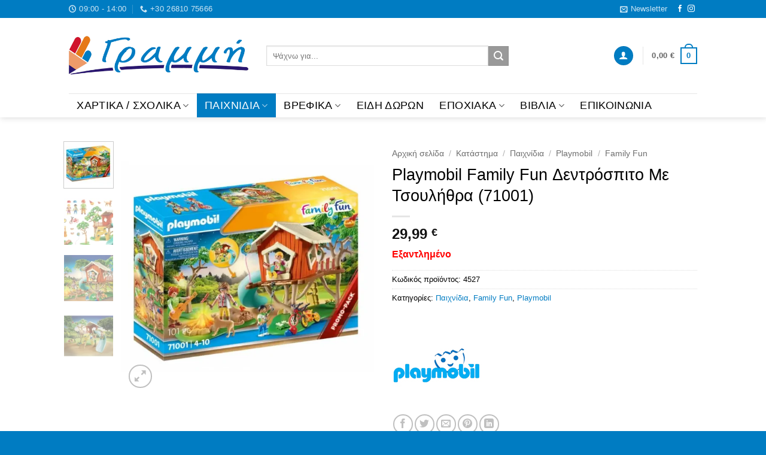

--- FILE ---
content_type: text/html; charset=UTF-8
request_url: https://www.grammibookshop.gr/shop/%CF%80%CE%B1%CE%B9%CF%87%CE%BD%CE%AF%CE%B4%CE%B9%CE%B1/playmobil-family-fun-%CE%B4%CE%B5%CE%BD%CF%84%CF%81%CF%8C%CF%83%CF%80%CE%B9%CF%84%CE%BF-%CE%BC%CE%B5-%CF%84%CF%83%CE%BF%CF%85%CE%BB%CE%AE%CE%B8%CF%81%CE%B1-71001/
body_size: 39367
content:
<!DOCTYPE html>
<html lang="el" prefix="og: https://ogp.me/ns#" class="loading-site no-js">
<head><style>img.lazy{min-height:1px}</style><link href="https://www.grammibookshop.gr/wp-content/plugins/w3-total-cache/pub/js/lazyload.min.js" as="script">
	<meta charset="UTF-8" />
	<link rel="profile" href="http://gmpg.org/xfn/11" />
	<link rel="pingback" href="https://www.grammibookshop.gr/xmlrpc.php" />

	<script>(function(html){html.className = html.className.replace(/\bno-js\b/,'js')})(document.documentElement);</script>
<script id="cookieyes" type="text/javascript" src="https://cdn-cookieyes.com/client_data/b70818e573b49ecc7dc2a48f/script.js"></script><meta name="viewport" content="width=device-width, initial-scale=1" />
<!-- Search Engine Optimization by Rank Math - https://rankmath.com/ -->
<title>Playmobil Family Fun Δεντρόσπιτο Με Τσουλήθρα (71001) | GrammiBookshop</title>
<meta name="description" content="Playmobil Family Fun Δεντρόσπιτο Με Τσουλήθρα (71001) Κατάλληλο για παιδιά ηλικίας 4+ ετών."/>
<meta name="robots" content="follow, index, max-snippet:-1, max-video-preview:-1, max-image-preview:large"/>
<link rel="canonical" href="https://www.grammibookshop.gr/shop/%cf%80%ce%b1%ce%b9%cf%87%ce%bd%ce%af%ce%b4%ce%b9%ce%b1/playmobil-family-fun-%ce%b4%ce%b5%ce%bd%cf%84%cf%81%cf%8c%cf%83%cf%80%ce%b9%cf%84%ce%bf-%ce%bc%ce%b5-%cf%84%cf%83%ce%bf%cf%85%ce%bb%ce%ae%ce%b8%cf%81%ce%b1-71001/" />
<meta property="og:locale" content="el_GR" />
<meta property="og:type" content="product" />
<meta property="og:title" content="Playmobil Family Fun Δεντρόσπιτο Με Τσουλήθρα (71001) | GrammiBookshop" />
<meta property="og:description" content="Playmobil Family Fun Δεντρόσπιτο Με Τσουλήθρα (71001) Κατάλληλο για παιδιά ηλικίας 4+ ετών." />
<meta property="og:url" content="https://www.grammibookshop.gr/shop/%cf%80%ce%b1%ce%b9%cf%87%ce%bd%ce%af%ce%b4%ce%b9%ce%b1/playmobil-family-fun-%ce%b4%ce%b5%ce%bd%cf%84%cf%81%cf%8c%cf%83%cf%80%ce%b9%cf%84%ce%bf-%ce%bc%ce%b5-%cf%84%cf%83%ce%bf%cf%85%ce%bb%ce%ae%ce%b8%cf%81%ce%b1-71001/" />
<meta property="og:site_name" content="GrammiBookshop" />
<meta property="og:updated_time" content="2022-12-21T09:56:55+00:00" />
<meta property="og:image" content="https://www.grammibookshop.gr/wp-content/uploads/2022/05/jha55.jpg" />
<meta property="og:image:secure_url" content="https://www.grammibookshop.gr/wp-content/uploads/2022/05/jha55.jpg" />
<meta property="og:image:width" content="700" />
<meta property="og:image:height" content="700" />
<meta property="og:image:alt" content="jha55" />
<meta property="og:image:type" content="image/jpeg" />
<meta property="product:brand" content="Playmobil" />
<meta property="product:price:amount" content="29.99" />
<meta property="product:price:currency" content="EUR" />
<meta name="twitter:card" content="summary_large_image" />
<meta name="twitter:title" content="Playmobil Family Fun Δεντρόσπιτο Με Τσουλήθρα (71001) | GrammiBookshop" />
<meta name="twitter:description" content="Playmobil Family Fun Δεντρόσπιτο Με Τσουλήθρα (71001) Κατάλληλο για παιδιά ηλικίας 4+ ετών." />
<meta name="twitter:image" content="https://www.grammibookshop.gr/wp-content/uploads/2022/05/jha55.jpg" />
<meta name="twitter:label1" content="Price" />
<meta name="twitter:data1" content="29,99&nbsp;&euro;" />
<meta name="twitter:label2" content="Availability" />
<meta name="twitter:data2" content="Εξαντλημένο" />
<script type="application/ld+json" class="rank-math-schema">{"@context":"https://schema.org","@graph":[{"@type":"Place","@id":"https://www.grammibookshop.gr/#place","address":{"@type":"PostalAddress","streetAddress":"\u0391\u03c1\u03b9\u03c3\u03c4\u03b1\u03b3\u03cc\u03c1\u03b1 &amp; \u03a0.\u0393\u03b1\u03c1\u03bf\u03c5\u03c6\u03b1\u03bb\u03b9\u03ac","addressLocality":"\u0386\u03c1\u03c4\u03b1","addressRegion":"\u0389\u03c0\u03b5\u03b9\u03c1\u03bf\u03c2","postalCode":"47100","addressCountry":"\u0395\u03bb\u03bb\u03ac\u03b4\u03b1"}},{"@type":["BookStore","Organization"],"@id":"https://www.grammibookshop.gr/#organization","name":"GrammiBookshop","url":"https://www.grammibookshop.gr","sameAs":["https://www.facebook.com/grammibookstore/"],"email":"info@grammibookshop.gr","address":{"@type":"PostalAddress","streetAddress":"\u0391\u03c1\u03b9\u03c3\u03c4\u03b1\u03b3\u03cc\u03c1\u03b1 &amp; \u03a0.\u0393\u03b1\u03c1\u03bf\u03c5\u03c6\u03b1\u03bb\u03b9\u03ac","addressLocality":"\u0386\u03c1\u03c4\u03b1","addressRegion":"\u0389\u03c0\u03b5\u03b9\u03c1\u03bf\u03c2","postalCode":"47100","addressCountry":"\u0395\u03bb\u03bb\u03ac\u03b4\u03b1"},"logo":{"@type":"ImageObject","@id":"https://www.grammibookshop.gr/#logo","url":"https://www.grammibookshop.gr/wp-content/uploads/2020/05/grammibookstore_logo.png","contentUrl":"https://www.grammibookshop.gr/wp-content/uploads/2020/05/grammibookstore_logo.png","caption":"GrammiBookshop","inLanguage":"el","width":"540","height":"129"},"location":{"@id":"https://www.grammibookshop.gr/#place"},"image":{"@id":"https://www.grammibookshop.gr/#logo"},"telephone":"+30-26810-75666"},{"@type":"WebSite","@id":"https://www.grammibookshop.gr/#website","url":"https://www.grammibookshop.gr","name":"GrammiBookshop","publisher":{"@id":"https://www.grammibookshop.gr/#organization"},"inLanguage":"el"},{"@type":"ImageObject","@id":"https://www.grammibookshop.gr/wp-content/uploads/2022/05/jha55.jpg","url":"https://www.grammibookshop.gr/wp-content/uploads/2022/05/jha55.jpg","width":"700","height":"700","caption":"jha55","inLanguage":"el"},{"@type":"ItemPage","@id":"https://www.grammibookshop.gr/shop/%cf%80%ce%b1%ce%b9%cf%87%ce%bd%ce%af%ce%b4%ce%b9%ce%b1/playmobil-family-fun-%ce%b4%ce%b5%ce%bd%cf%84%cf%81%cf%8c%cf%83%cf%80%ce%b9%cf%84%ce%bf-%ce%bc%ce%b5-%cf%84%cf%83%ce%bf%cf%85%ce%bb%ce%ae%ce%b8%cf%81%ce%b1-71001/#webpage","url":"https://www.grammibookshop.gr/shop/%cf%80%ce%b1%ce%b9%cf%87%ce%bd%ce%af%ce%b4%ce%b9%ce%b1/playmobil-family-fun-%ce%b4%ce%b5%ce%bd%cf%84%cf%81%cf%8c%cf%83%cf%80%ce%b9%cf%84%ce%bf-%ce%bc%ce%b5-%cf%84%cf%83%ce%bf%cf%85%ce%bb%ce%ae%ce%b8%cf%81%ce%b1-71001/","name":"Playmobil Family Fun \u0394\u03b5\u03bd\u03c4\u03c1\u03cc\u03c3\u03c0\u03b9\u03c4\u03bf \u039c\u03b5 \u03a4\u03c3\u03bf\u03c5\u03bb\u03ae\u03b8\u03c1\u03b1 (71001) | GrammiBookshop","datePublished":"2022-05-05T17:51:00+00:00","dateModified":"2022-12-21T09:56:55+00:00","isPartOf":{"@id":"https://www.grammibookshop.gr/#website"},"primaryImageOfPage":{"@id":"https://www.grammibookshop.gr/wp-content/uploads/2022/05/jha55.jpg"},"inLanguage":"el"},{"@type":"Product","brand":{"@type":"Brand","name":"Playmobil"},"name":"Playmobil Family Fun \u0394\u03b5\u03bd\u03c4\u03c1\u03cc\u03c3\u03c0\u03b9\u03c4\u03bf \u039c\u03b5 \u03a4\u03c3\u03bf\u03c5\u03bb\u03ae\u03b8\u03c1\u03b1 (71001) | GrammiBookshop","description":"Playmobil Family Fun \u0394\u03b5\u03bd\u03c4\u03c1\u03cc\u03c3\u03c0\u03b9\u03c4\u03bf \u039c\u03b5 \u03a4\u03c3\u03bf\u03c5\u03bb\u03ae\u03b8\u03c1\u03b1 (71001)\n\n\u039a\u03b1\u03c4\u03ac\u03bb\u03bb\u03b7\u03bb\u03bf \u03b3\u03b9\u03b1 \u03c0\u03b1\u03b9\u03b4\u03b9\u03ac \u03b7\u03bb\u03b9\u03ba\u03af\u03b1\u03c2 4+ \u03b5\u03c4\u03ce\u03bd.","sku":"4527","category":"\u03a0\u03b1\u03b9\u03c7\u03bd\u03af\u03b4\u03b9\u03b1","mainEntityOfPage":{"@id":"https://www.grammibookshop.gr/shop/%cf%80%ce%b1%ce%b9%cf%87%ce%bd%ce%af%ce%b4%ce%b9%ce%b1/playmobil-family-fun-%ce%b4%ce%b5%ce%bd%cf%84%cf%81%cf%8c%cf%83%cf%80%ce%b9%cf%84%ce%bf-%ce%bc%ce%b5-%cf%84%cf%83%ce%bf%cf%85%ce%bb%ce%ae%ce%b8%cf%81%ce%b1-71001/#webpage"},"image":[{"@type":"ImageObject","url":"https://www.grammibookshop.gr/wp-content/uploads/2022/05/jha55.jpg","height":"700","width":"700"},{"@type":"ImageObject","url":"https://www.grammibookshop.gr/wp-content/uploads/2022/05/20220421145708_16703f31.jpeg","height":"658","width":"940"},{"@type":"ImageObject","url":"https://www.grammibookshop.gr/wp-content/uploads/2022/05/20220421145709_4fb63ae3.jpeg","height":"1120","width":"1600"},{"@type":"ImageObject","url":"https://www.grammibookshop.gr/wp-content/uploads/2022/05/20220421145708_8610c67c.jpeg","height":"1200","width":"1200"}],"offers":{"@type":"Offer","price":"29.99","priceCurrency":"EUR","priceValidUntil":"2027-12-31","availability":"http://schema.org/OutOfStock","itemCondition":"NewCondition","url":"https://www.grammibookshop.gr/shop/%cf%80%ce%b1%ce%b9%cf%87%ce%bd%ce%af%ce%b4%ce%b9%ce%b1/playmobil-family-fun-%ce%b4%ce%b5%ce%bd%cf%84%cf%81%cf%8c%cf%83%cf%80%ce%b9%cf%84%ce%bf-%ce%bc%ce%b5-%cf%84%cf%83%ce%bf%cf%85%ce%bb%ce%ae%ce%b8%cf%81%ce%b1-71001/","seller":{"@type":"Organization","@id":"https://www.grammibookshop.gr/","name":"GrammiBookshop","url":"https://www.grammibookshop.gr","logo":"https://www.grammibookshop.gr/wp-content/uploads/2020/05/grammibookstore_logo.png"}},"additionalProperty":[{"@type":"PropertyValue","name":"pa_mpn","value":"4008789710017"},{"@type":"PropertyValue","name":"pa_%ce%ba%ce%b1%cf%84%ce%b1%cf%83%ce%ba%ce%b5%cf%85%ce%b1%cf%83%cf%84%ce%ae%cf%82","value":"Playmobil"},{"@type":"PropertyValue","name":"pa_%ce%b7%ce%bb%ce%b9%ce%ba%ce%af%ce%b1","value":"4+"}],"@id":"https://www.grammibookshop.gr/shop/%cf%80%ce%b1%ce%b9%cf%87%ce%bd%ce%af%ce%b4%ce%b9%ce%b1/playmobil-family-fun-%ce%b4%ce%b5%ce%bd%cf%84%cf%81%cf%8c%cf%83%cf%80%ce%b9%cf%84%ce%bf-%ce%bc%ce%b5-%cf%84%cf%83%ce%bf%cf%85%ce%bb%ce%ae%ce%b8%cf%81%ce%b1-71001/#richSnippet"}]}</script>
<!-- /Rank Math WordPress SEO plugin -->

<link rel='dns-prefetch' href='//www.googletagmanager.com' />
<link rel='prefetch' href='https://www.grammibookshop.gr/wp-content/themes/flatsome/assets/js/flatsome.js?ver=e2eddd6c228105dac048' />
<link rel='prefetch' href='https://www.grammibookshop.gr/wp-content/themes/flatsome/assets/js/chunk.slider.js?ver=3.20.4' />
<link rel='prefetch' href='https://www.grammibookshop.gr/wp-content/themes/flatsome/assets/js/chunk.popups.js?ver=3.20.4' />
<link rel='prefetch' href='https://www.grammibookshop.gr/wp-content/themes/flatsome/assets/js/chunk.tooltips.js?ver=3.20.4' />
<link rel='prefetch' href='https://www.grammibookshop.gr/wp-content/themes/flatsome/assets/js/woocommerce.js?ver=1c9be63d628ff7c3ff4c' />
<link rel="alternate" type="application/rss+xml" title="Ροή RSS &raquo; GrammiBookshop" href="https://www.grammibookshop.gr/feed/" />
<link rel="alternate" type="application/rss+xml" title="Ροή Σχολίων &raquo; GrammiBookshop" href="https://www.grammibookshop.gr/comments/feed/" />
<link rel="alternate" title="oEmbed (JSON)" type="application/json+oembed" href="https://www.grammibookshop.gr/wp-json/oembed/1.0/embed?url=https%3A%2F%2Fwww.grammibookshop.gr%2Fshop%2F%25cf%2580%25ce%25b1%25ce%25b9%25cf%2587%25ce%25bd%25ce%25af%25ce%25b4%25ce%25b9%25ce%25b1%2Fplaymobil-family-fun-%25ce%25b4%25ce%25b5%25ce%25bd%25cf%2584%25cf%2581%25cf%258c%25cf%2583%25cf%2580%25ce%25b9%25cf%2584%25ce%25bf-%25ce%25bc%25ce%25b5-%25cf%2584%25cf%2583%25ce%25bf%25cf%2585%25ce%25bb%25ce%25ae%25ce%25b8%25cf%2581%25ce%25b1-71001%2F" />
<link rel="alternate" title="oEmbed (XML)" type="text/xml+oembed" href="https://www.grammibookshop.gr/wp-json/oembed/1.0/embed?url=https%3A%2F%2Fwww.grammibookshop.gr%2Fshop%2F%25cf%2580%25ce%25b1%25ce%25b9%25cf%2587%25ce%25bd%25ce%25af%25ce%25b4%25ce%25b9%25ce%25b1%2Fplaymobil-family-fun-%25ce%25b4%25ce%25b5%25ce%25bd%25cf%2584%25cf%2581%25cf%258c%25cf%2583%25cf%2580%25ce%25b9%25cf%2584%25ce%25bf-%25ce%25bc%25ce%25b5-%25cf%2584%25cf%2583%25ce%25bf%25cf%2585%25ce%25bb%25ce%25ae%25ce%25b8%25cf%2581%25ce%25b1-71001%2F&#038;format=xml" />
<style id='wp-img-auto-sizes-contain-inline-css' type='text/css'>
img:is([sizes=auto i],[sizes^="auto," i]){contain-intrinsic-size:3000px 1500px}
/*# sourceURL=wp-img-auto-sizes-contain-inline-css */
</style>
<style id='wp-emoji-styles-inline-css' type='text/css'>

	img.wp-smiley, img.emoji {
		display: inline !important;
		border: none !important;
		box-shadow: none !important;
		height: 1em !important;
		width: 1em !important;
		margin: 0 0.07em !important;
		vertical-align: -0.1em !important;
		background: none !important;
		padding: 0 !important;
	}
/*# sourceURL=wp-emoji-styles-inline-css */
</style>
<style id='wp-block-library-inline-css' type='text/css'>
:root{--wp-block-synced-color:#7a00df;--wp-block-synced-color--rgb:122,0,223;--wp-bound-block-color:var(--wp-block-synced-color);--wp-editor-canvas-background:#ddd;--wp-admin-theme-color:#007cba;--wp-admin-theme-color--rgb:0,124,186;--wp-admin-theme-color-darker-10:#006ba1;--wp-admin-theme-color-darker-10--rgb:0,107,160.5;--wp-admin-theme-color-darker-20:#005a87;--wp-admin-theme-color-darker-20--rgb:0,90,135;--wp-admin-border-width-focus:2px}@media (min-resolution:192dpi){:root{--wp-admin-border-width-focus:1.5px}}.wp-element-button{cursor:pointer}:root .has-very-light-gray-background-color{background-color:#eee}:root .has-very-dark-gray-background-color{background-color:#313131}:root .has-very-light-gray-color{color:#eee}:root .has-very-dark-gray-color{color:#313131}:root .has-vivid-green-cyan-to-vivid-cyan-blue-gradient-background{background:linear-gradient(135deg,#00d084,#0693e3)}:root .has-purple-crush-gradient-background{background:linear-gradient(135deg,#34e2e4,#4721fb 50%,#ab1dfe)}:root .has-hazy-dawn-gradient-background{background:linear-gradient(135deg,#faaca8,#dad0ec)}:root .has-subdued-olive-gradient-background{background:linear-gradient(135deg,#fafae1,#67a671)}:root .has-atomic-cream-gradient-background{background:linear-gradient(135deg,#fdd79a,#004a59)}:root .has-nightshade-gradient-background{background:linear-gradient(135deg,#330968,#31cdcf)}:root .has-midnight-gradient-background{background:linear-gradient(135deg,#020381,#2874fc)}:root{--wp--preset--font-size--normal:16px;--wp--preset--font-size--huge:42px}.has-regular-font-size{font-size:1em}.has-larger-font-size{font-size:2.625em}.has-normal-font-size{font-size:var(--wp--preset--font-size--normal)}.has-huge-font-size{font-size:var(--wp--preset--font-size--huge)}.has-text-align-center{text-align:center}.has-text-align-left{text-align:left}.has-text-align-right{text-align:right}.has-fit-text{white-space:nowrap!important}#end-resizable-editor-section{display:none}.aligncenter{clear:both}.items-justified-left{justify-content:flex-start}.items-justified-center{justify-content:center}.items-justified-right{justify-content:flex-end}.items-justified-space-between{justify-content:space-between}.screen-reader-text{border:0;clip-path:inset(50%);height:1px;margin:-1px;overflow:hidden;padding:0;position:absolute;width:1px;word-wrap:normal!important}.screen-reader-text:focus{background-color:#ddd;clip-path:none;color:#444;display:block;font-size:1em;height:auto;left:5px;line-height:normal;padding:15px 23px 14px;text-decoration:none;top:5px;width:auto;z-index:100000}html :where(.has-border-color){border-style:solid}html :where([style*=border-top-color]){border-top-style:solid}html :where([style*=border-right-color]){border-right-style:solid}html :where([style*=border-bottom-color]){border-bottom-style:solid}html :where([style*=border-left-color]){border-left-style:solid}html :where([style*=border-width]){border-style:solid}html :where([style*=border-top-width]){border-top-style:solid}html :where([style*=border-right-width]){border-right-style:solid}html :where([style*=border-bottom-width]){border-bottom-style:solid}html :where([style*=border-left-width]){border-left-style:solid}html :where(img[class*=wp-image-]){height:auto;max-width:100%}:where(figure){margin:0 0 1em}html :where(.is-position-sticky){--wp-admin--admin-bar--position-offset:var(--wp-admin--admin-bar--height,0px)}@media screen and (max-width:600px){html :where(.is-position-sticky){--wp-admin--admin-bar--position-offset:0px}}

/*# sourceURL=wp-block-library-inline-css */
</style><link rel='stylesheet' id='wc-blocks-style-css' href='https://www.grammibookshop.gr/wp-content/plugins/woocommerce/assets/client/blocks/wc-blocks.css?ver=wc-10.4.3' type='text/css' media='all' />
<style id='global-styles-inline-css' type='text/css'>
:root{--wp--preset--aspect-ratio--square: 1;--wp--preset--aspect-ratio--4-3: 4/3;--wp--preset--aspect-ratio--3-4: 3/4;--wp--preset--aspect-ratio--3-2: 3/2;--wp--preset--aspect-ratio--2-3: 2/3;--wp--preset--aspect-ratio--16-9: 16/9;--wp--preset--aspect-ratio--9-16: 9/16;--wp--preset--color--black: #000000;--wp--preset--color--cyan-bluish-gray: #abb8c3;--wp--preset--color--white: #ffffff;--wp--preset--color--pale-pink: #f78da7;--wp--preset--color--vivid-red: #cf2e2e;--wp--preset--color--luminous-vivid-orange: #ff6900;--wp--preset--color--luminous-vivid-amber: #fcb900;--wp--preset--color--light-green-cyan: #7bdcb5;--wp--preset--color--vivid-green-cyan: #00d084;--wp--preset--color--pale-cyan-blue: #8ed1fc;--wp--preset--color--vivid-cyan-blue: #0693e3;--wp--preset--color--vivid-purple: #9b51e0;--wp--preset--color--primary: #007cc2;--wp--preset--color--secondary: #999999;--wp--preset--color--success: #627D47;--wp--preset--color--alert: #b20000;--wp--preset--gradient--vivid-cyan-blue-to-vivid-purple: linear-gradient(135deg,rgb(6,147,227) 0%,rgb(155,81,224) 100%);--wp--preset--gradient--light-green-cyan-to-vivid-green-cyan: linear-gradient(135deg,rgb(122,220,180) 0%,rgb(0,208,130) 100%);--wp--preset--gradient--luminous-vivid-amber-to-luminous-vivid-orange: linear-gradient(135deg,rgb(252,185,0) 0%,rgb(255,105,0) 100%);--wp--preset--gradient--luminous-vivid-orange-to-vivid-red: linear-gradient(135deg,rgb(255,105,0) 0%,rgb(207,46,46) 100%);--wp--preset--gradient--very-light-gray-to-cyan-bluish-gray: linear-gradient(135deg,rgb(238,238,238) 0%,rgb(169,184,195) 100%);--wp--preset--gradient--cool-to-warm-spectrum: linear-gradient(135deg,rgb(74,234,220) 0%,rgb(151,120,209) 20%,rgb(207,42,186) 40%,rgb(238,44,130) 60%,rgb(251,105,98) 80%,rgb(254,248,76) 100%);--wp--preset--gradient--blush-light-purple: linear-gradient(135deg,rgb(255,206,236) 0%,rgb(152,150,240) 100%);--wp--preset--gradient--blush-bordeaux: linear-gradient(135deg,rgb(254,205,165) 0%,rgb(254,45,45) 50%,rgb(107,0,62) 100%);--wp--preset--gradient--luminous-dusk: linear-gradient(135deg,rgb(255,203,112) 0%,rgb(199,81,192) 50%,rgb(65,88,208) 100%);--wp--preset--gradient--pale-ocean: linear-gradient(135deg,rgb(255,245,203) 0%,rgb(182,227,212) 50%,rgb(51,167,181) 100%);--wp--preset--gradient--electric-grass: linear-gradient(135deg,rgb(202,248,128) 0%,rgb(113,206,126) 100%);--wp--preset--gradient--midnight: linear-gradient(135deg,rgb(2,3,129) 0%,rgb(40,116,252) 100%);--wp--preset--font-size--small: 13px;--wp--preset--font-size--medium: 20px;--wp--preset--font-size--large: 36px;--wp--preset--font-size--x-large: 42px;--wp--preset--spacing--20: 0.44rem;--wp--preset--spacing--30: 0.67rem;--wp--preset--spacing--40: 1rem;--wp--preset--spacing--50: 1.5rem;--wp--preset--spacing--60: 2.25rem;--wp--preset--spacing--70: 3.38rem;--wp--preset--spacing--80: 5.06rem;--wp--preset--shadow--natural: 6px 6px 9px rgba(0, 0, 0, 0.2);--wp--preset--shadow--deep: 12px 12px 50px rgba(0, 0, 0, 0.4);--wp--preset--shadow--sharp: 6px 6px 0px rgba(0, 0, 0, 0.2);--wp--preset--shadow--outlined: 6px 6px 0px -3px rgb(255, 255, 255), 6px 6px rgb(0, 0, 0);--wp--preset--shadow--crisp: 6px 6px 0px rgb(0, 0, 0);}:where(body) { margin: 0; }.wp-site-blocks > .alignleft { float: left; margin-right: 2em; }.wp-site-blocks > .alignright { float: right; margin-left: 2em; }.wp-site-blocks > .aligncenter { justify-content: center; margin-left: auto; margin-right: auto; }:where(.is-layout-flex){gap: 0.5em;}:where(.is-layout-grid){gap: 0.5em;}.is-layout-flow > .alignleft{float: left;margin-inline-start: 0;margin-inline-end: 2em;}.is-layout-flow > .alignright{float: right;margin-inline-start: 2em;margin-inline-end: 0;}.is-layout-flow > .aligncenter{margin-left: auto !important;margin-right: auto !important;}.is-layout-constrained > .alignleft{float: left;margin-inline-start: 0;margin-inline-end: 2em;}.is-layout-constrained > .alignright{float: right;margin-inline-start: 2em;margin-inline-end: 0;}.is-layout-constrained > .aligncenter{margin-left: auto !important;margin-right: auto !important;}.is-layout-constrained > :where(:not(.alignleft):not(.alignright):not(.alignfull)){margin-left: auto !important;margin-right: auto !important;}body .is-layout-flex{display: flex;}.is-layout-flex{flex-wrap: wrap;align-items: center;}.is-layout-flex > :is(*, div){margin: 0;}body .is-layout-grid{display: grid;}.is-layout-grid > :is(*, div){margin: 0;}body{padding-top: 0px;padding-right: 0px;padding-bottom: 0px;padding-left: 0px;}a:where(:not(.wp-element-button)){text-decoration: none;}:root :where(.wp-element-button, .wp-block-button__link){background-color: #32373c;border-width: 0;color: #fff;font-family: inherit;font-size: inherit;font-style: inherit;font-weight: inherit;letter-spacing: inherit;line-height: inherit;padding-top: calc(0.667em + 2px);padding-right: calc(1.333em + 2px);padding-bottom: calc(0.667em + 2px);padding-left: calc(1.333em + 2px);text-decoration: none;text-transform: inherit;}.has-black-color{color: var(--wp--preset--color--black) !important;}.has-cyan-bluish-gray-color{color: var(--wp--preset--color--cyan-bluish-gray) !important;}.has-white-color{color: var(--wp--preset--color--white) !important;}.has-pale-pink-color{color: var(--wp--preset--color--pale-pink) !important;}.has-vivid-red-color{color: var(--wp--preset--color--vivid-red) !important;}.has-luminous-vivid-orange-color{color: var(--wp--preset--color--luminous-vivid-orange) !important;}.has-luminous-vivid-amber-color{color: var(--wp--preset--color--luminous-vivid-amber) !important;}.has-light-green-cyan-color{color: var(--wp--preset--color--light-green-cyan) !important;}.has-vivid-green-cyan-color{color: var(--wp--preset--color--vivid-green-cyan) !important;}.has-pale-cyan-blue-color{color: var(--wp--preset--color--pale-cyan-blue) !important;}.has-vivid-cyan-blue-color{color: var(--wp--preset--color--vivid-cyan-blue) !important;}.has-vivid-purple-color{color: var(--wp--preset--color--vivid-purple) !important;}.has-primary-color{color: var(--wp--preset--color--primary) !important;}.has-secondary-color{color: var(--wp--preset--color--secondary) !important;}.has-success-color{color: var(--wp--preset--color--success) !important;}.has-alert-color{color: var(--wp--preset--color--alert) !important;}.has-black-background-color{background-color: var(--wp--preset--color--black) !important;}.has-cyan-bluish-gray-background-color{background-color: var(--wp--preset--color--cyan-bluish-gray) !important;}.has-white-background-color{background-color: var(--wp--preset--color--white) !important;}.has-pale-pink-background-color{background-color: var(--wp--preset--color--pale-pink) !important;}.has-vivid-red-background-color{background-color: var(--wp--preset--color--vivid-red) !important;}.has-luminous-vivid-orange-background-color{background-color: var(--wp--preset--color--luminous-vivid-orange) !important;}.has-luminous-vivid-amber-background-color{background-color: var(--wp--preset--color--luminous-vivid-amber) !important;}.has-light-green-cyan-background-color{background-color: var(--wp--preset--color--light-green-cyan) !important;}.has-vivid-green-cyan-background-color{background-color: var(--wp--preset--color--vivid-green-cyan) !important;}.has-pale-cyan-blue-background-color{background-color: var(--wp--preset--color--pale-cyan-blue) !important;}.has-vivid-cyan-blue-background-color{background-color: var(--wp--preset--color--vivid-cyan-blue) !important;}.has-vivid-purple-background-color{background-color: var(--wp--preset--color--vivid-purple) !important;}.has-primary-background-color{background-color: var(--wp--preset--color--primary) !important;}.has-secondary-background-color{background-color: var(--wp--preset--color--secondary) !important;}.has-success-background-color{background-color: var(--wp--preset--color--success) !important;}.has-alert-background-color{background-color: var(--wp--preset--color--alert) !important;}.has-black-border-color{border-color: var(--wp--preset--color--black) !important;}.has-cyan-bluish-gray-border-color{border-color: var(--wp--preset--color--cyan-bluish-gray) !important;}.has-white-border-color{border-color: var(--wp--preset--color--white) !important;}.has-pale-pink-border-color{border-color: var(--wp--preset--color--pale-pink) !important;}.has-vivid-red-border-color{border-color: var(--wp--preset--color--vivid-red) !important;}.has-luminous-vivid-orange-border-color{border-color: var(--wp--preset--color--luminous-vivid-orange) !important;}.has-luminous-vivid-amber-border-color{border-color: var(--wp--preset--color--luminous-vivid-amber) !important;}.has-light-green-cyan-border-color{border-color: var(--wp--preset--color--light-green-cyan) !important;}.has-vivid-green-cyan-border-color{border-color: var(--wp--preset--color--vivid-green-cyan) !important;}.has-pale-cyan-blue-border-color{border-color: var(--wp--preset--color--pale-cyan-blue) !important;}.has-vivid-cyan-blue-border-color{border-color: var(--wp--preset--color--vivid-cyan-blue) !important;}.has-vivid-purple-border-color{border-color: var(--wp--preset--color--vivid-purple) !important;}.has-primary-border-color{border-color: var(--wp--preset--color--primary) !important;}.has-secondary-border-color{border-color: var(--wp--preset--color--secondary) !important;}.has-success-border-color{border-color: var(--wp--preset--color--success) !important;}.has-alert-border-color{border-color: var(--wp--preset--color--alert) !important;}.has-vivid-cyan-blue-to-vivid-purple-gradient-background{background: var(--wp--preset--gradient--vivid-cyan-blue-to-vivid-purple) !important;}.has-light-green-cyan-to-vivid-green-cyan-gradient-background{background: var(--wp--preset--gradient--light-green-cyan-to-vivid-green-cyan) !important;}.has-luminous-vivid-amber-to-luminous-vivid-orange-gradient-background{background: var(--wp--preset--gradient--luminous-vivid-amber-to-luminous-vivid-orange) !important;}.has-luminous-vivid-orange-to-vivid-red-gradient-background{background: var(--wp--preset--gradient--luminous-vivid-orange-to-vivid-red) !important;}.has-very-light-gray-to-cyan-bluish-gray-gradient-background{background: var(--wp--preset--gradient--very-light-gray-to-cyan-bluish-gray) !important;}.has-cool-to-warm-spectrum-gradient-background{background: var(--wp--preset--gradient--cool-to-warm-spectrum) !important;}.has-blush-light-purple-gradient-background{background: var(--wp--preset--gradient--blush-light-purple) !important;}.has-blush-bordeaux-gradient-background{background: var(--wp--preset--gradient--blush-bordeaux) !important;}.has-luminous-dusk-gradient-background{background: var(--wp--preset--gradient--luminous-dusk) !important;}.has-pale-ocean-gradient-background{background: var(--wp--preset--gradient--pale-ocean) !important;}.has-electric-grass-gradient-background{background: var(--wp--preset--gradient--electric-grass) !important;}.has-midnight-gradient-background{background: var(--wp--preset--gradient--midnight) !important;}.has-small-font-size{font-size: var(--wp--preset--font-size--small) !important;}.has-medium-font-size{font-size: var(--wp--preset--font-size--medium) !important;}.has-large-font-size{font-size: var(--wp--preset--font-size--large) !important;}.has-x-large-font-size{font-size: var(--wp--preset--font-size--x-large) !important;}
/*# sourceURL=global-styles-inline-css */
</style>

<link rel='stylesheet' id='contact-form-7-css' href='https://www.grammibookshop.gr/wp-content/plugins/contact-form-7/includes/css/styles.css?ver=6.1.4' type='text/css' media='all' />
<style id='woocommerce-inline-inline-css' type='text/css'>
.woocommerce form .form-row .required { visibility: visible; }
/*# sourceURL=woocommerce-inline-inline-css */
</style>
<link rel='stylesheet' id='pwb-styles-frontend-css' href='https://www.grammibookshop.gr/wp-content/plugins/perfect-woocommerce-brands/build/frontend/css/style.css?ver=3.6.8' type='text/css' media='all' />
<link rel='stylesheet' id='flatsome-main-css' href='https://www.grammibookshop.gr/wp-content/themes/flatsome/assets/css/flatsome.css?ver=3.20.4' type='text/css' media='all' />
<style id='flatsome-main-inline-css' type='text/css'>
@font-face {
				font-family: "fl-icons";
				font-display: block;
				src: url(https://www.grammibookshop.gr/wp-content/themes/flatsome/assets/css/icons/fl-icons.eot?v=3.20.4);
				src:
					url(https://www.grammibookshop.gr/wp-content/themes/flatsome/assets/css/icons/fl-icons.eot#iefix?v=3.20.4) format("embedded-opentype"),
					url(https://www.grammibookshop.gr/wp-content/themes/flatsome/assets/css/icons/fl-icons.woff2?v=3.20.4) format("woff2"),
					url(https://www.grammibookshop.gr/wp-content/themes/flatsome/assets/css/icons/fl-icons.ttf?v=3.20.4) format("truetype"),
					url(https://www.grammibookshop.gr/wp-content/themes/flatsome/assets/css/icons/fl-icons.woff?v=3.20.4) format("woff"),
					url(https://www.grammibookshop.gr/wp-content/themes/flatsome/assets/css/icons/fl-icons.svg?v=3.20.4#fl-icons) format("svg");
			}
/*# sourceURL=flatsome-main-inline-css */
</style>
<link rel='stylesheet' id='flatsome-shop-css' href='https://www.grammibookshop.gr/wp-content/themes/flatsome/assets/css/flatsome-shop.css?ver=3.20.4' type='text/css' media='all' />
<link rel='stylesheet' id='flatsome-style-css' href='https://www.grammibookshop.gr/wp-content/themes/flatsome-child/style.css?ver=3.0' type='text/css' media='all' />
<script type="text/javascript">
            window._nslDOMReady = (function () {
                const executedCallbacks = new Set();
            
                return function (callback) {
                    /**
                    * Third parties might dispatch DOMContentLoaded events, so we need to ensure that we only run our callback once!
                    */
                    if (executedCallbacks.has(callback)) return;
            
                    const wrappedCallback = function () {
                        if (executedCallbacks.has(callback)) return;
                        executedCallbacks.add(callback);
                        callback();
                    };
            
                    if (document.readyState === "complete" || document.readyState === "interactive") {
                        wrappedCallback();
                    } else {
                        document.addEventListener("DOMContentLoaded", wrappedCallback);
                    }
                };
            })();
        </script><script type="text/javascript" src="https://www.grammibookshop.gr/wp-includes/js/jquery/jquery.min.js?ver=3.7.1" id="jquery-core-js"></script>
<script type="text/javascript" src="https://www.grammibookshop.gr/wp-includes/js/jquery/jquery-migrate.min.js?ver=3.4.1" id="jquery-migrate-js"></script>
<script type="text/javascript" src="https://www.grammibookshop.gr/wp-content/plugins/woocommerce/assets/js/jquery-blockui/jquery.blockUI.min.js?ver=2.7.0-wc.10.4.3" id="wc-jquery-blockui-js" data-wp-strategy="defer"></script>
<script type="text/javascript" id="wc-add-to-cart-js-extra">
/* <![CDATA[ */
var wc_add_to_cart_params = {"ajax_url":"/wp-admin/admin-ajax.php","wc_ajax_url":"/?wc-ajax=%%endpoint%%","i18n_view_cart":"\u039a\u03b1\u03bb\u03ac\u03b8\u03b9","cart_url":"https://www.grammibookshop.gr/cart/","is_cart":"","cart_redirect_after_add":"no"};
//# sourceURL=wc-add-to-cart-js-extra
/* ]]> */
</script>
<script type="text/javascript" src="https://www.grammibookshop.gr/wp-content/plugins/woocommerce/assets/js/frontend/add-to-cart.min.js?ver=10.4.3" id="wc-add-to-cart-js" defer="defer" data-wp-strategy="defer"></script>
<script type="text/javascript" id="wc-single-product-js-extra">
/* <![CDATA[ */
var wc_single_product_params = {"i18n_required_rating_text":"\u03a0\u03b1\u03c1\u03b1\u03ba\u03b1\u03bb\u03bf\u03cd\u03bc\u03b5, \u03b5\u03c0\u03b9\u03bb\u03ad\u03be\u03c4\u03b5 \u03bc\u03af\u03b1 \u03b2\u03b1\u03b8\u03bc\u03bf\u03bb\u03bf\u03b3\u03af\u03b1","i18n_rating_options":["1 \u03b1\u03c0\u03cc 5 \u03b1\u03c3\u03c4\u03ad\u03c1\u03b9\u03b1","2 \u03b1\u03c0\u03cc 5 \u03b1\u03c3\u03c4\u03ad\u03c1\u03b9\u03b1","3 \u03b1\u03c0\u03cc 5 \u03b1\u03c3\u03c4\u03ad\u03c1\u03b9\u03b1","4 \u03b1\u03c0\u03cc 5 \u03b1\u03c3\u03c4\u03ad\u03c1\u03b9\u03b1","5 \u03b1\u03c0\u03cc 5 \u03b1\u03c3\u03c4\u03ad\u03c1\u03b9\u03b1"],"i18n_product_gallery_trigger_text":"View full-screen image gallery","review_rating_required":"yes","flexslider":{"rtl":false,"animation":"slide","smoothHeight":true,"directionNav":false,"controlNav":"thumbnails","slideshow":false,"animationSpeed":500,"animationLoop":false,"allowOneSlide":false},"zoom_enabled":"","zoom_options":[],"photoswipe_enabled":"","photoswipe_options":{"shareEl":false,"closeOnScroll":false,"history":false,"hideAnimationDuration":0,"showAnimationDuration":0},"flexslider_enabled":""};
//# sourceURL=wc-single-product-js-extra
/* ]]> */
</script>
<script type="text/javascript" src="https://www.grammibookshop.gr/wp-content/plugins/woocommerce/assets/js/frontend/single-product.min.js?ver=10.4.3" id="wc-single-product-js" defer="defer" data-wp-strategy="defer"></script>
<script type="text/javascript" src="https://www.grammibookshop.gr/wp-content/plugins/woocommerce/assets/js/js-cookie/js.cookie.min.js?ver=2.1.4-wc.10.4.3" id="wc-js-cookie-js" data-wp-strategy="defer"></script>

<!-- Google tag (gtag.js) snippet added by Site Kit -->
<!-- Google Analytics snippet added by Site Kit -->
<script type="text/javascript" src="https://www.googletagmanager.com/gtag/js?id=G-CD6F9LE8PK" id="google_gtagjs-js" async></script>
<script type="text/javascript" id="google_gtagjs-js-after">
/* <![CDATA[ */
window.dataLayer = window.dataLayer || [];function gtag(){dataLayer.push(arguments);}
gtag("set","linker",{"domains":["www.grammibookshop.gr"]});
gtag("js", new Date());
gtag("set", "developer_id.dZTNiMT", true);
gtag("config", "G-CD6F9LE8PK");
//# sourceURL=google_gtagjs-js-after
/* ]]> */
</script>
<link rel="https://api.w.org/" href="https://www.grammibookshop.gr/wp-json/" /><link rel="alternate" title="JSON" type="application/json" href="https://www.grammibookshop.gr/wp-json/wp/v2/product/4527" /><link rel="EditURI" type="application/rsd+xml" title="RSD" href="https://www.grammibookshop.gr/xmlrpc.php?rsd" />
<meta name="generator" content="WordPress 6.9" />
<link rel='shortlink' href='https://www.grammibookshop.gr/?p=4527' />
<meta name="generator" content="Site Kit by Google 1.170.0" /><style id="woo-custom-stock-status" data-wcss-ver="1.6.6" >.woocommerce div.product .woo-custom-stock-status.in_stock_color { color: #77a464 !important; font-size: inherit }.woo-custom-stock-status.in_stock_color { color: #77a464 !important; font-size: inherit }.wc-block-components-product-badge{display:none!important;}ul .in_stock_color,ul.products .in_stock_color, li.wc-block-grid__product .in_stock_color { color: #77a464 !important; font-size: inherit }.woocommerce-table__product-name .in_stock_color { color: #77a464 !important; font-size: inherit }p.in_stock_color { color: #77a464 !important; font-size: inherit }.woocommerce div.product .wc-block-components-product-price .woo-custom-stock-status{font-size:16px}.woocommerce div.product .woo-custom-stock-status.only_s_left_in_stock_color { color: #77a464 !important; font-size: inherit }.woo-custom-stock-status.only_s_left_in_stock_color { color: #77a464 !important; font-size: inherit }.wc-block-components-product-badge{display:none!important;}ul .only_s_left_in_stock_color,ul.products .only_s_left_in_stock_color, li.wc-block-grid__product .only_s_left_in_stock_color { color: #77a464 !important; font-size: inherit }.woocommerce-table__product-name .only_s_left_in_stock_color { color: #77a464 !important; font-size: inherit }p.only_s_left_in_stock_color { color: #77a464 !important; font-size: inherit }.woocommerce div.product .wc-block-components-product-price .woo-custom-stock-status{font-size:16px}.woocommerce div.product .woo-custom-stock-status.can_be_backordered_color { color: #77a464 !important; font-size: inherit }.woo-custom-stock-status.can_be_backordered_color { color: #77a464 !important; font-size: inherit }.wc-block-components-product-badge{display:none!important;}ul .can_be_backordered_color,ul.products .can_be_backordered_color, li.wc-block-grid__product .can_be_backordered_color { color: #77a464 !important; font-size: inherit }.woocommerce-table__product-name .can_be_backordered_color { color: #77a464 !important; font-size: inherit }p.can_be_backordered_color { color: #77a464 !important; font-size: inherit }.woocommerce div.product .wc-block-components-product-price .woo-custom-stock-status{font-size:16px}.woocommerce div.product .woo-custom-stock-status.s_in_stock_color { color: #77a464 !important; font-size: inherit }.woo-custom-stock-status.s_in_stock_color { color: #77a464 !important; font-size: inherit }.wc-block-components-product-badge{display:none!important;}ul .s_in_stock_color,ul.products .s_in_stock_color, li.wc-block-grid__product .s_in_stock_color { color: #77a464 !important; font-size: inherit }.woocommerce-table__product-name .s_in_stock_color { color: #77a464 !important; font-size: inherit }p.s_in_stock_color { color: #77a464 !important; font-size: inherit }.woocommerce div.product .wc-block-components-product-price .woo-custom-stock-status{font-size:16px}.woocommerce div.product .woo-custom-stock-status.available_on_backorder_color { color: #77a464 !important; font-size: inherit }.woo-custom-stock-status.available_on_backorder_color { color: #77a464 !important; font-size: inherit }.wc-block-components-product-badge{display:none!important;}ul .available_on_backorder_color,ul.products .available_on_backorder_color, li.wc-block-grid__product .available_on_backorder_color { color: #77a464 !important; font-size: inherit }.woocommerce-table__product-name .available_on_backorder_color { color: #77a464 !important; font-size: inherit }p.available_on_backorder_color { color: #77a464 !important; font-size: inherit }.woocommerce div.product .wc-block-components-product-price .woo-custom-stock-status{font-size:16px}.woocommerce div.product .woo-custom-stock-status.out_of_stock_color { color: #ff0000 !important; font-size: inherit }.woo-custom-stock-status.out_of_stock_color { color: #ff0000 !important; font-size: inherit }.wc-block-components-product-badge{display:none!important;}ul .out_of_stock_color,ul.products .out_of_stock_color, li.wc-block-grid__product .out_of_stock_color { color: #ff0000 !important; font-size: inherit }.woocommerce-table__product-name .out_of_stock_color { color: #ff0000 !important; font-size: inherit }p.out_of_stock_color { color: #ff0000 !important; font-size: inherit }.woocommerce div.product .wc-block-components-product-price .woo-custom-stock-status{font-size:16px}.woocommerce div.product .woo-custom-stock-status.grouped_product_stock_status_color { color: #77a464 !important; font-size: inherit }.woo-custom-stock-status.grouped_product_stock_status_color { color: #77a464 !important; font-size: inherit }.wc-block-components-product-badge{display:none!important;}ul .grouped_product_stock_status_color,ul.products .grouped_product_stock_status_color, li.wc-block-grid__product .grouped_product_stock_status_color { color: #77a464 !important; font-size: inherit }.woocommerce-table__product-name .grouped_product_stock_status_color { color: #77a464 !important; font-size: inherit }p.grouped_product_stock_status_color { color: #77a464 !important; font-size: inherit }.woocommerce div.product .wc-block-components-product-price .woo-custom-stock-status{font-size:16px}.wd-product-stock.stock{display:none}.woocommerce-variation-price:not(:empty)+.woocommerce-variation-availability { margin-left: 0px; }.woocommerce-variation-price{
		        display:block!important}.woocommerce-variation-availability{
		        display:block!important}</style><!-- woo-custom-stock-status-color-css --><script></script><!-- woo-custom-stock-status-js --><meta name="theme-color" content="#007cc2">


<meta name="google-site-verification" content="fqJf7mqfOv0zuIcJZP6jJTDfF79c2QseJE-oPc3lymw" />
<!-- Global site tag (gtag.js) - Google Analytics -->
<script async src="https://www.googletagmanager.com/gtag/js?id=UA-168525401-1"></script>
<script>
  window.dataLayer = window.dataLayer || [];
  function gtag(){dataLayer.push(arguments);}
  gtag('js', new Date());

  gtag('config', 'UA-168525401-1');
</script>
	<noscript><style>.woocommerce-product-gallery{ opacity: 1 !important; }</style></noscript>
	<link rel="icon" href="https://www.grammibookshop.gr/wp-content/uploads/2020/05/cropped-grammibookstore_favicon-32x32.png" sizes="32x32" />
<link rel="icon" href="https://www.grammibookshop.gr/wp-content/uploads/2020/05/cropped-grammibookstore_favicon-192x192.png" sizes="192x192" />
<link rel="apple-touch-icon" href="https://www.grammibookshop.gr/wp-content/uploads/2020/05/cropped-grammibookstore_favicon-180x180.png" />
<meta name="msapplication-TileImage" content="https://www.grammibookshop.gr/wp-content/uploads/2020/05/cropped-grammibookstore_favicon-270x270.png" />
<style id="custom-css" type="text/css">:root {--primary-color: #007cc2;--fs-color-primary: #007cc2;--fs-color-secondary: #999999;--fs-color-success: #627D47;--fs-color-alert: #b20000;--fs-color-base: #000000;--fs-experimental-link-color: #007cc2;--fs-experimental-link-color-hover: #111;}.tooltipster-base {--tooltip-color: #fff;--tooltip-bg-color: #000;}.off-canvas-right .mfp-content, .off-canvas-left .mfp-content {--drawer-width: 300px;}.off-canvas .mfp-content.off-canvas-cart {--drawer-width: 360px;}.flatsome-cookies {background-color: #202020}.header-main{height: 126px}#logo img{max-height: 126px}#logo{width:300px;}.header-bottom{min-height: 16px}.header-top{min-height: 30px}.transparent .header-main{height: 30px}.transparent #logo img{max-height: 30px}.has-transparent + .page-title:first-of-type,.has-transparent + #main > .page-title,.has-transparent + #main > div > .page-title,.has-transparent + #main .page-header-wrapper:first-of-type .page-title{padding-top: 110px;}.header.show-on-scroll,.stuck .header-main{height:70px!important}.stuck #logo img{max-height: 70px!important}.search-form{ width: 70%;}.header-bg-color {background-color: #ffffff}.header-bottom {background-color: #ffffff}.header-main .nav > li > a{line-height: 16px }.stuck .header-main .nav > li > a{line-height: 50px }.header-bottom-nav > li > a{line-height: 40px }@media (max-width: 549px) {.header-main{height: 70px}#logo img{max-height: 70px}}.nav-dropdown-has-arrow.nav-dropdown-has-border li.has-dropdown:before{border-bottom-color: #1e73be;}.nav .nav-dropdown{border-color: #1e73be }.nav-dropdown{border-radius:5px}.nav-dropdown{font-size:88%}.nav-dropdown-has-arrow li.has-dropdown:after{border-bottom-color: #ffffff;}.nav .nav-dropdown{background-color: #ffffff}.header-top{background-color:#007cc2!important;}h1,h2,h3,h4,h5,h6,.heading-font{color: #000000;}body{font-size: 100%;}@media screen and (max-width: 549px){body{font-size: 100%;}}body{font-family: -apple-system, BlinkMacSystemFont, "Segoe UI", Roboto, Oxygen-Sans, Ubuntu, Cantarell, "Helvetica Neue", sans-serif;}body {font-weight: 400;font-style: normal;}.nav > li > a {font-family: -apple-system, BlinkMacSystemFont, "Segoe UI", Roboto, Oxygen-Sans, Ubuntu, Cantarell, "Helvetica Neue", sans-serif;}.mobile-sidebar-levels-2 .nav > li > ul > li > a {font-family: -apple-system, BlinkMacSystemFont, "Segoe UI", Roboto, Oxygen-Sans, Ubuntu, Cantarell, "Helvetica Neue", sans-serif;}.nav > li > a,.mobile-sidebar-levels-2 .nav > li > ul > li > a {font-weight: 400;font-style: normal;}h1,h2,h3,h4,h5,h6,.heading-font, .off-canvas-center .nav-sidebar.nav-vertical > li > a{font-family: -apple-system, BlinkMacSystemFont, "Segoe UI", Roboto, Oxygen-Sans, Ubuntu, Cantarell, "Helvetica Neue", sans-serif;}h1,h2,h3,h4,h5,h6,.heading-font,.banner h1,.banner h2 {font-weight: 400;font-style: normal;}.alt-font{font-family: -apple-system, BlinkMacSystemFont, "Segoe UI", Roboto, Oxygen-Sans, Ubuntu, Cantarell, "Helvetica Neue", sans-serif;}.alt-font {font-weight: 400!important;font-style: normal!important;}.breadcrumbs{text-transform: none;}h3.widget-title,span.widget-title{text-transform: none;}.header:not(.transparent) .header-bottom-nav.nav > li > a{color: #000000;}.header:not(.transparent) .header-bottom-nav.nav > li > a:hover,.header:not(.transparent) .header-bottom-nav.nav > li.active > a,.header:not(.transparent) .header-bottom-nav.nav > li.current > a,.header:not(.transparent) .header-bottom-nav.nav > li > a.active,.header:not(.transparent) .header-bottom-nav.nav > li > a.current{color: #007cc2;}.header-bottom-nav.nav-line-bottom > li > a:before,.header-bottom-nav.nav-line-grow > li > a:before,.header-bottom-nav.nav-line > li > a:before,.header-bottom-nav.nav-box > li > a:hover,.header-bottom-nav.nav-box > li.active > a,.header-bottom-nav.nav-pills > li > a:hover,.header-bottom-nav.nav-pills > li.active > a{color:#FFF!important;background-color: #007cc2;}.current .breadcrumb-step, [data-icon-label]:after, .button#place_order,.button.checkout,.checkout-button,.single_add_to_cart_button.button, .sticky-add-to-cart-select-options-button{background-color: #007cc2!important }.badge-inner.on-sale{background-color: #dd3333}.badge-inner.new-bubble{background-color: #6cace4}ins .woocommerce-Price-amount { color: #dd3333; }.shop-page-title.featured-title .title-bg{ background-image: url(https://www.grammibookshop.gr/wp-content/uploads/2022/05/jha55.jpg)!important;}@media screen and (min-width: 550px){.products .box-vertical .box-image{min-width: 300px!important;width: 300px!important;}}.footer-2{background-color: #ffffff}.absolute-footer, html{background-color: #007cc2}button[name='update_cart'] { display: none; }.nav-vertical-fly-out > li + li {border-top-width: 1px; border-top-style: solid;}/* Custom CSS */p.name.product-title{line-height: 1em;height: 2.8em;overflow: hidden;.label-new.menu-item > a:after{content:"New";}.label-hot.menu-item > a:after{content:"Hot";}.label-sale.menu-item > a:after{content:"Sale";}.label-popular.menu-item > a:after{content:"Popular";}</style>		<style type="text/css" id="wp-custom-css">
			.page-wrapper { padding-top: 10px;
}
.variations .value {
	float: left;
	width: 50%;
}

.cards {
	padding: 10px 10px;
}

@media only screen and (min-width: 600px) {
.cards {
	padding: 20px 50px !important;
}
}

.chart-button {
	margin-bottom: 0px;
}

.chart-button a{
	color: #999999!important;
	font-weight: bold;
}

.cart {
	padding-bottom: 20px;
}

a.button.wc-forward {
	background-color: #999999 !important;
}

a.button.checkout.wc-forward {
	background-color: #007cc2 !important
}

@media only screen and (min-width: 850px) {
	#nav_menu-2, #nav_menu-3 {
		padding-left: 45px !important;
	}
}
.grecaptcha-badge { 
    visibility: hidden;
}		</style>
		<style id="kirki-inline-styles"></style></head>

<body class="wp-singular product-template-default single single-product postid-4527 wp-theme-flatsome wp-child-theme-flatsome-child theme-flatsome woocommerce woocommerce-page woocommerce-no-js full-width header-shadow lightbox nav-dropdown-has-arrow nav-dropdown-has-shadow nav-dropdown-has-border has-lightbox">


<a class="skip-link screen-reader-text" href="#main">Skip to content</a>

<div id="wrapper">

	
	<header id="header" class="header has-sticky sticky-jump">
		<div class="header-wrapper">
			<div id="top-bar" class="header-top hide-for-sticky nav-dark hide-for-medium">
    <div class="flex-row container">
      <div class="flex-col hide-for-medium flex-left">
          <ul class="nav nav-left medium-nav-center nav-small  nav-divided">
              <li class="header-contact-wrapper">
		<ul id="header-contact" class="nav medium-nav-center nav-divided nav-uppercase header-contact">
		
			
						<li>
			  <a href="#" onclick="event.preventDefault()" class="tooltip" title="09:00 - 14:00 ">
			  	   <i class="icon-clock" aria-hidden="true" style="font-size:12px;"></i>			        <span>09:00 - 14:00</span>
			  </a>
			 </li>
			
						<li>
			  <a href="tel:+30 26810 75666" class="tooltip" title="+30 26810 75666">
			     <i class="icon-phone" aria-hidden="true" style="font-size:12px;"></i>			      <span>+30 26810 75666</span>
			  </a>
			</li>
			
				</ul>
</li>
          </ul>
      </div>

      <div class="flex-col hide-for-medium flex-center">
          <ul class="nav nav-center nav-small  nav-divided">
                        </ul>
      </div>

      <div class="flex-col hide-for-medium flex-right">
         <ul class="nav top-bar-nav nav-right nav-small  nav-divided">
              <li class="header-newsletter-item has-icon">

<a href="#header-newsletter-signup" class="tooltip is-small" role="button" title="ΕΓΓΡΑΦΕΙΤΕ ΣΤΟ NEWSLETTER ΜΑΣ" aria-label="Newsletter" aria-expanded="false" aria-haspopup="dialog" aria-controls="header-newsletter-signup" data-flatsome-role-button>

      <i class="icon-envelop" aria-hidden="true"></i>  
      <span class="header-newsletter-title hide-for-medium">
      Newsletter    </span>
  </a>
	<div id="header-newsletter-signup"
	     class="lightbox-by-id lightbox-content mfp-hide lightbox-white "
	     style="max-width:700px ;padding:0px">
		
  <div class="banner has-hover" id="banner-106886174">
          <div class="banner-inner fill">
        <div class="banner-bg fill" >
            <img src="data:image/svg+xml,%3Csvg%20xmlns='http://www.w3.org/2000/svg'%20viewBox='0%200%201%201'%3E%3C/svg%3E" data-src="https://grammibookstore.web-creator.gr/wp-content/uploads/2020/05/malvestida-magazine-FfbVFLAVscw-unsplash-edited.jpg" class="bg lazy" alt="" />                        <div class="overlay"></div>            
	<div class="is-border is-dashed"
		style="border-color:rgba(255,255,255,.3);border-width:2px 2px 2px 2px;margin:10px;">
	</div>
                    </div>
		
        <div class="banner-layers container">
            <div class="fill banner-link"></div>               <div id="text-box-400761645" class="text-box banner-layer x10 md-x10 lg-x10 y50 md-y50 lg-y50 res-text">
                     <div data-animate="fadeInUp">           <div class="text-box-content text dark">
              
              <div class="text-inner text-left">
                  <h3 class="uppercase">ΕΓΓΡΑΦΕΙΤΕ ΣΤΟ NEWSLETTER ΜΑΣ</h3><p class="lead">Εγγραφείτε στο ενημερωτικό μας δελτίο για να λαμβάνετε ειδοποιήσεις σχετικά με τις προσφορές και τα νέα προϊόντα.</p>[wysija_form id="1"]              </div>
           </div>
       </div>                     
<style>
#text-box-400761645 {
  width: 60%;
}
#text-box-400761645 .text-box-content {
  font-size: 100%;
}
@media (min-width:550px) {
  #text-box-400761645 {
    width: 50%;
  }
}
</style>
    </div>
         </div>
      </div>

            
<style>
#banner-106886174 {
  padding-top: 600px;
}
#banner-106886174 .overlay {
  background-color: rgba(0,0,0,.4);
}
</style>
  </div>

	</div>
	
	</li>
<li class="html header-social-icons ml-0">
	<div class="social-icons follow-icons" ><a href="https://www.facebook.com/grammibookshop" target="_blank" data-label="Facebook" class="icon plain tooltip facebook" title="Follow on Facebook" aria-label="Follow on Facebook" rel="noopener nofollow"><i class="icon-facebook" aria-hidden="true"></i></a><a href="https://www.instagram.com/grammibookshop/" target="_blank" data-label="Instagram" class="icon plain tooltip instagram" title="Follow on Instagram" aria-label="Follow on Instagram" rel="noopener nofollow"><i class="icon-instagram" aria-hidden="true"></i></a></div></li>
          </ul>
      </div>

      
    </div>
</div>
<div id="masthead" class="header-main ">
      <div class="header-inner flex-row container logo-left medium-logo-center" role="navigation">

          <!-- Logo -->
          <div id="logo" class="flex-col logo">
            
<!-- Header logo -->
<a href="https://www.grammibookshop.gr/" title="GrammiBookshop - Χαρτικά, Σχολικά, Εποχιακά, Είδη Δώρων, Παιχνίδια" rel="home">
		<img width="540" height="129" src="data:image/svg+xml,%3Csvg%20xmlns='http://www.w3.org/2000/svg'%20viewBox='0%200%20540%20129'%3E%3C/svg%3E" data-src="https://www.grammibookshop.gr/wp-content/uploads/2020/05/grammibookstore_logo.png" class="header_logo header-logo lazy" alt="GrammiBookshop"/><img  width="540" height="129" src="data:image/svg+xml,%3Csvg%20xmlns='http://www.w3.org/2000/svg'%20viewBox='0%200%20540%20129'%3E%3C/svg%3E" data-src="https://www.grammibookshop.gr/wp-content/uploads/2020/05/grammibookstore_logo.png" class="header-logo-dark lazy" alt="GrammiBookshop"/></a>
          </div>

          <!-- Mobile Left Elements -->
          <div class="flex-col show-for-medium flex-left">
            <ul class="mobile-nav nav nav-left ">
              <li class="nav-icon has-icon">
			<a href="#" class="is-small" data-open="#main-menu" data-pos="center" data-bg="main-menu-overlay" role="button" aria-label="Menu" aria-controls="main-menu" aria-expanded="false" aria-haspopup="dialog" data-flatsome-role-button>
			<i class="icon-menu" aria-hidden="true"></i>					</a>
	</li>
            </ul>
          </div>

          <!-- Left Elements -->
          <div class="flex-col hide-for-medium flex-left
            flex-grow">
            <ul class="header-nav header-nav-main nav nav-left  nav-line-grow nav-uppercase" >
              <li class="header-search-form search-form html relative has-icon">
	<div class="header-search-form-wrapper">
		<div class="searchform-wrapper ux-search-box relative is-normal"><form role="search" method="get" class="searchform" action="https://www.grammibookshop.gr/">
	<div class="flex-row relative">
						<div class="flex-col flex-grow">
			<label class="screen-reader-text" for="woocommerce-product-search-field-0">Αναζήτηση για:</label>
			<input type="search" id="woocommerce-product-search-field-0" class="search-field mb-0" placeholder="Ψάχνω για..." value="" name="s" />
			<input type="hidden" name="post_type" value="product" />
					</div>
		<div class="flex-col">
			<button type="submit" value="Αναζήτηση" class="ux-search-submit submit-button secondary button  icon mb-0" aria-label="Submit">
				<i class="icon-search" aria-hidden="true"></i>			</button>
		</div>
	</div>
	<div class="live-search-results text-left z-top"></div>
</form>
</div>	</div>
</li>
            </ul>
          </div>

          <!-- Right Elements -->
          <div class="flex-col hide-for-medium flex-right">
            <ul class="header-nav header-nav-main nav nav-right  nav-line-grow nav-uppercase">
              
<li class="account-item has-icon">
<div class="header-button">
	<a href="https://www.grammibookshop.gr/my-account/" class="nav-top-link nav-top-not-logged-in icon primary button circle is-small icon primary button circle is-small" title="Σύνδεση" role="button" data-open="#login-form-popup" aria-label="Σύνδεση" aria-controls="login-form-popup" aria-expanded="false" aria-haspopup="dialog" data-flatsome-role-button>
		<i class="icon-user" aria-hidden="true"></i>	</a>


</div>

</li>
<li class="header-divider"></li><li class="cart-item has-icon">

<a href="https://www.grammibookshop.gr/cart/" class="header-cart-link nav-top-link is-small off-canvas-toggle" title="Καλάθι" aria-label="Καλάθι" aria-expanded="false" aria-haspopup="dialog" role="button" data-open="#cart-popup" data-class="off-canvas-cart" data-pos="right" aria-controls="cart-popup" data-flatsome-role-button>

<span class="header-cart-title">
          <span class="cart-price"><span class="woocommerce-Price-amount amount"><bdi>0,00&nbsp;<span class="woocommerce-Price-currencySymbol">&euro;</span></bdi></span></span>
  </span>

    <span class="cart-icon image-icon">
    <strong>0</strong>
  </span>
  </a>



  <!-- Cart Sidebar Popup -->
  <div id="cart-popup" class="mfp-hide">
  <div class="cart-popup-inner inner-padding cart-popup-inner--sticky">
      <div class="cart-popup-title text-center">
          <span class="heading-font uppercase">Καλάθι</span>
          <div class="is-divider"></div>
      </div>
	  <div class="widget_shopping_cart">
		  <div class="widget_shopping_cart_content">
			  

	<div class="ux-mini-cart-empty flex flex-row-col text-center pt pb">
				<div class="ux-mini-cart-empty-icon">
			<svg aria-hidden="true" xmlns="http://www.w3.org/2000/svg" viewBox="0 0 17 19" style="opacity:.1;height:80px;">
				<path d="M8.5 0C6.7 0 5.3 1.2 5.3 2.7v2H2.1c-.3 0-.6.3-.7.7L0 18.2c0 .4.2.8.6.8h15.7c.4 0 .7-.3.7-.7v-.1L15.6 5.4c0-.3-.3-.6-.7-.6h-3.2v-2c0-1.6-1.4-2.8-3.2-2.8zM6.7 2.7c0-.8.8-1.4 1.8-1.4s1.8.6 1.8 1.4v2H6.7v-2zm7.5 3.4 1.3 11.5h-14L2.8 6.1h2.5v1.4c0 .4.3.7.7.7.4 0 .7-.3.7-.7V6.1h3.5v1.4c0 .4.3.7.7.7s.7-.3.7-.7V6.1h2.6z" fill-rule="evenodd" clip-rule="evenodd" fill="currentColor"></path>
			</svg>
		</div>
				<p class="woocommerce-mini-cart__empty-message empty">Κανένα προϊόν στο καλάθι σας.</p>
					<p class="return-to-shop">
				<a class="button primary wc-backward" href="https://www.grammibookshop.gr/shop/">
					Επιστροφή στο κατάστημα				</a>
			</p>
				</div>


		  </div>
	  </div>
              </div>
  </div>

</li>
            </ul>
          </div>

          <!-- Mobile Right Elements -->
          <div class="flex-col show-for-medium flex-right">
            <ul class="mobile-nav nav nav-right ">
              <li class="cart-item has-icon">


		<a href="https://www.grammibookshop.gr/cart/" class="header-cart-link nav-top-link is-small off-canvas-toggle" title="Καλάθι" aria-label="Καλάθι" aria-expanded="false" aria-haspopup="dialog" role="button" data-open="#cart-popup" data-class="off-canvas-cart" data-pos="right" aria-controls="cart-popup" data-flatsome-role-button>

    <span class="cart-icon image-icon">
    <strong>0</strong>
  </span>
  </a>

</li>
            </ul>
          </div>

      </div>

            <div class="container"><div class="top-divider full-width"></div></div>
      </div>
<div id="wide-nav" class="header-bottom wide-nav hide-for-medium">
    <div class="flex-row container">

                        <div class="flex-col hide-for-medium flex-left">
                <ul class="nav header-nav header-bottom-nav nav-left  nav-box nav-size-xlarge nav-uppercase">
                    <li id="menu-item-263" class="menu-item menu-item-type-taxonomy menu-item-object-product_cat menu-item-has-children menu-item-263 menu-item-design-default has-dropdown"><a href="https://www.grammibookshop.gr/product-category/%cf%87%ce%b1%cf%81%cf%84%ce%b9%ce%ba%ce%ac-%cf%83%cf%87%ce%bf%ce%bb%ce%b9%ce%ba%ce%ac/" class="nav-top-link" aria-expanded="false" aria-haspopup="menu">Χαρτικά / Σχολικά<i class="icon-angle-down" aria-hidden="true"></i></a>
<ul class="sub-menu nav-dropdown nav-dropdown-bold">
	<li id="menu-item-527" class="menu-item menu-item-type-taxonomy menu-item-object-product_cat menu-item-has-children menu-item-527 nav-dropdown-col"><a href="https://www.grammibookshop.gr/product-category/%cf%87%ce%b1%cf%81%cf%84%ce%b9%ce%ba%ce%ac-%cf%83%cf%87%ce%bf%ce%bb%ce%b9%ce%ba%ce%ac/%ce%b3%cf%81%ce%b1%cf%86%ce%b9%ce%ba%ce%ae-%cf%8d%ce%bb%ce%b7/">Γραφική Ύλη</a>
	<ul class="sub-menu nav-column nav-dropdown-bold">
		<li id="menu-item-541" class="menu-item menu-item-type-taxonomy menu-item-object-product_cat menu-item-541"><a href="https://www.grammibookshop.gr/product-category/%cf%87%ce%b1%cf%81%cf%84%ce%b9%ce%ba%ce%ac-%cf%83%cf%87%ce%bf%ce%bb%ce%b9%ce%ba%ce%ac/%ce%b3%cf%81%ce%b1%cf%86%ce%b9%ce%ba%ce%ae-%cf%8d%ce%bb%ce%b7/%cf%83%cf%84%cf%85%ce%bb%cf%8c/">Στυλό</a></li>
		<li id="menu-item-539" class="menu-item menu-item-type-taxonomy menu-item-object-product_cat menu-item-539"><a href="https://www.grammibookshop.gr/product-category/%cf%87%ce%b1%cf%81%cf%84%ce%b9%ce%ba%ce%ac-%cf%83%cf%87%ce%bf%ce%bb%ce%b9%ce%ba%ce%ac/%ce%b3%cf%81%ce%b1%cf%86%ce%b9%ce%ba%ce%ae-%cf%8d%ce%bb%ce%b7/%ce%bc%ce%bf%ce%bb%cf%8d%ce%b2%ce%b9%ce%b1/">Μολύβια</a></li>
		<li id="menu-item-533" class="menu-item menu-item-type-taxonomy menu-item-object-product_cat menu-item-533"><a href="https://www.grammibookshop.gr/product-category/%cf%87%ce%b1%cf%81%cf%84%ce%b9%ce%ba%ce%ac-%cf%83%cf%87%ce%bf%ce%bb%ce%b9%ce%ba%ce%ac/%ce%b3%cf%81%ce%b1%cf%86%ce%b9%ce%ba%ce%ae-%cf%8d%ce%bb%ce%b7/%ce%b3%cf%8c%ce%bc%ce%b5%cf%82/">Γόμες</a></li>
		<li id="menu-item-540" class="menu-item menu-item-type-taxonomy menu-item-object-product_cat menu-item-540"><a href="https://www.grammibookshop.gr/product-category/%cf%87%ce%b1%cf%81%cf%84%ce%b9%ce%ba%ce%ac-%cf%83%cf%87%ce%bf%ce%bb%ce%b9%ce%ba%ce%ac/%ce%b3%cf%81%ce%b1%cf%86%ce%b9%ce%ba%ce%ae-%cf%8d%ce%bb%ce%b7/%ce%be%cf%8d%cf%83%cf%84%cf%81%ce%b5%cf%82/">Ξύστρες</a></li>
		<li id="menu-item-534" class="menu-item menu-item-type-taxonomy menu-item-object-product_cat menu-item-534"><a href="https://www.grammibookshop.gr/product-category/%cf%87%ce%b1%cf%81%cf%84%ce%b9%ce%ba%ce%ac-%cf%83%cf%87%ce%bf%ce%bb%ce%b9%ce%ba%ce%ac/%ce%b3%cf%81%ce%b1%cf%86%ce%b9%ce%ba%ce%ae-%cf%8d%ce%bb%ce%b7/%ce%b4%ce%b9%ce%bf%cf%81%ce%b8%cf%89%cf%84%ce%b9%ce%ba%ce%ac/">Διορθωτικά</a></li>
		<li id="menu-item-535" class="menu-item menu-item-type-taxonomy menu-item-object-product_cat menu-item-535"><a href="https://www.grammibookshop.gr/product-category/%cf%87%ce%b1%cf%81%cf%84%ce%b9%ce%ba%ce%ac-%cf%83%cf%87%ce%bf%ce%bb%ce%b9%ce%ba%ce%ac/%ce%b3%cf%81%ce%b1%cf%86%ce%b9%ce%ba%ce%ae-%cf%8d%ce%bb%ce%b7/%ce%ba%ce%b9%ce%bc%cf%89%ce%bb%ce%af%ce%b5%cf%82/">Κιμωλίες</a></li>
		<li id="menu-item-538" class="menu-item menu-item-type-taxonomy menu-item-object-product_cat menu-item-538"><a href="https://www.grammibookshop.gr/product-category/%cf%87%ce%b1%cf%81%cf%84%ce%b9%ce%ba%ce%ac-%cf%83%cf%87%ce%bf%ce%bb%ce%b9%ce%ba%ce%ac/%ce%b3%cf%81%ce%b1%cf%86%ce%b9%ce%ba%ce%ae-%cf%8d%ce%bb%ce%b7/%ce%bc%ce%b7%cf%87%ce%b1%ce%bd%ce%b9%ce%ba%ce%ac-%ce%bc%ce%bf%ce%bb%cf%8d%ce%b2%ce%b9%ce%b1/">Μηχανικά Μολύβια</a></li>
		<li id="menu-item-542" class="menu-item menu-item-type-taxonomy menu-item-object-product_cat menu-item-542"><a href="https://www.grammibookshop.gr/product-category/%cf%87%ce%b1%cf%81%cf%84%ce%b9%ce%ba%ce%ac-%cf%83%cf%87%ce%bf%ce%bb%ce%b9%ce%ba%ce%ac/%ce%b3%cf%81%ce%b1%cf%86%ce%b9%ce%ba%ce%ae-%cf%8d%ce%bb%ce%b7/%cf%85%cf%80%ce%bf%ce%b3%cf%81%ce%b1%ce%bc%ce%bc%ce%b9%cf%83%cf%84%ce%ad%cf%82/">Υπογραμμιστές</a></li>
		<li id="menu-item-537" class="menu-item menu-item-type-taxonomy menu-item-object-product_cat menu-item-537"><a href="https://www.grammibookshop.gr/product-category/%cf%87%ce%b1%cf%81%cf%84%ce%b9%ce%ba%ce%ac-%cf%83%cf%87%ce%bf%ce%bb%ce%b9%ce%ba%ce%ac/%ce%b3%cf%81%ce%b1%cf%86%ce%b9%ce%ba%ce%ae-%cf%8d%ce%bb%ce%b7/%ce%bc%ce%b1%cf%81%ce%ba%ce%b1%ce%b4%cf%8c%cf%81%ce%bf%ce%b9-%cf%80%ce%af%ce%bd%ce%b1%ce%ba%ce%b1/">Μαρκαδόροι Πίνακα</a></li>
		<li id="menu-item-536" class="menu-item menu-item-type-taxonomy menu-item-object-product_cat menu-item-536"><a href="https://www.grammibookshop.gr/product-category/%cf%87%ce%b1%cf%81%cf%84%ce%b9%ce%ba%ce%ac-%cf%83%cf%87%ce%bf%ce%bb%ce%b9%ce%ba%ce%ac/%ce%b3%cf%81%ce%b1%cf%86%ce%b9%ce%ba%ce%ae-%cf%8d%ce%bb%ce%b7/%ce%bc%ce%b1%cf%81%ce%ba%ce%b1%ce%b4%cf%8c%cf%81%ce%bf%ce%b9-%ce%b1%ce%bd%ce%b5%ce%be%ce%af%cf%84%ce%b7%ce%bb%ce%bf%ce%b9/">Μαρκαδόροι Ανεξίτηλοι</a></li>
		<li id="menu-item-532" class="menu-item menu-item-type-taxonomy menu-item-object-product_cat menu-item-532"><a href="https://www.grammibookshop.gr/product-category/%cf%87%ce%b1%cf%81%cf%84%ce%b9%ce%ba%ce%ac-%cf%83%cf%87%ce%bf%ce%bb%ce%b9%ce%ba%ce%ac/%ce%b3%cf%81%ce%b1%cf%86%ce%b9%ce%ba%ce%ae-%cf%8d%ce%bb%ce%b7/%ce%b1%ce%bd%ce%b1%ce%bb%cf%8e%cf%83%ce%b9%ce%bc%ce%b1/">Αναλώσιμα</a></li>
	</ul>
</li>
	<li id="menu-item-528" class="menu-item menu-item-type-taxonomy menu-item-object-product_cat menu-item-has-children menu-item-528 nav-dropdown-col"><a href="https://www.grammibookshop.gr/product-category/%cf%87%ce%b1%cf%81%cf%84%ce%b9%ce%ba%ce%ac-%cf%83%cf%87%ce%bf%ce%bb%ce%b9%ce%ba%ce%ac/%ce%b5%ce%af%ce%b4%ce%b7-%ce%b3%cf%81%ce%b1%cf%86%ce%b5%ce%af%ce%bf%cf%85/">Είδη Γραφείου</a>
	<ul class="sub-menu nav-column nav-dropdown-bold">
		<li id="menu-item-544" class="menu-item menu-item-type-taxonomy menu-item-object-product_cat menu-item-544"><a href="https://www.grammibookshop.gr/product-category/%cf%87%ce%b1%cf%81%cf%84%ce%b9%ce%ba%ce%ac-%cf%83%cf%87%ce%bf%ce%bb%ce%b9%ce%ba%ce%ac/%ce%b5%ce%af%ce%b4%ce%b7-%ce%b3%cf%81%ce%b1%cf%86%ce%b5%ce%af%ce%bf%cf%85/%ce%b1%cf%81%ce%b9%ce%b8%ce%bc%ce%bf%ce%bc%ce%b7%cf%87%ce%b1%ce%bd%ce%ad%cf%82/">Αριθμομηχανές</a></li>
		<li id="menu-item-548" class="menu-item menu-item-type-taxonomy menu-item-object-product_cat menu-item-548"><a href="https://www.grammibookshop.gr/product-category/%cf%87%ce%b1%cf%81%cf%84%ce%b9%ce%ba%ce%ac-%cf%83%cf%87%ce%bf%ce%bb%ce%b9%ce%ba%ce%ac/%ce%b5%ce%af%ce%b4%ce%b7-%ce%b3%cf%81%ce%b1%cf%86%ce%b5%ce%af%ce%bf%cf%85/%ce%ba%ce%bb%ce%b9%cf%80-%cf%83%cf%85%ce%bd%ce%b4%ce%b5%cf%84%ce%ae%cf%81%ce%b5%cf%82/">Κλιπ &#8211; Συνδετήρες</a></li>
		<li id="menu-item-549" class="menu-item menu-item-type-taxonomy menu-item-object-product_cat menu-item-549"><a href="https://www.grammibookshop.gr/product-category/%cf%87%ce%b1%cf%81%cf%84%ce%b9%ce%ba%ce%ac-%cf%83%cf%87%ce%bf%ce%bb%ce%b9%ce%ba%ce%ac/%ce%b5%ce%af%ce%b4%ce%b7-%ce%b3%cf%81%ce%b1%cf%86%ce%b5%ce%af%ce%bf%cf%85/%ce%ba%cf%8c%ce%bb%ce%bb%ce%b5%cf%82/">Κόλλες</a></li>
		<li id="menu-item-550" class="menu-item menu-item-type-taxonomy menu-item-object-product_cat menu-item-550"><a href="https://www.grammibookshop.gr/product-category/%cf%87%ce%b1%cf%81%cf%84%ce%b9%ce%ba%ce%ac-%cf%83%cf%87%ce%bf%ce%bb%ce%b9%ce%ba%ce%ac/%ce%b5%ce%af%ce%b4%ce%b7-%ce%b3%cf%81%ce%b1%cf%86%ce%b5%ce%af%ce%bf%cf%85/%ce%ba%ce%bf%ce%bb%ce%bb%ce%b7%cf%84%ce%b9%ce%ba%ce%ad%cf%82-%cf%84%ce%b1%ce%b9%ce%bd%ce%af%ce%b5%cf%82/">Κολλητικές Ταινίες</a></li>
		<li id="menu-item-553" class="menu-item menu-item-type-taxonomy menu-item-object-product_cat menu-item-553"><a href="https://www.grammibookshop.gr/product-category/%cf%87%ce%b1%cf%81%cf%84%ce%b9%ce%ba%ce%ac-%cf%83%cf%87%ce%bf%ce%bb%ce%b9%ce%ba%ce%ac/%ce%b5%ce%af%ce%b4%ce%b7-%ce%b3%cf%81%ce%b1%cf%86%ce%b5%ce%af%ce%bf%cf%85/%cf%83%cf%85%cf%81%cf%81%ce%b1%cf%80%cf%84%ce%b9%ce%ba%ce%ac-%ce%b1%cf%80%ce%bf%cf%83%cf%85%cf%81%cf%81%ce%b1%cf%80%cf%84%ce%b9%ce%ba%ce%ac/">Συρραπτικά &#8211; Αποσυρραπτικά</a></li>
		<li id="menu-item-551" class="menu-item menu-item-type-taxonomy menu-item-object-product_cat menu-item-551"><a href="https://www.grammibookshop.gr/product-category/%cf%87%ce%b1%cf%81%cf%84%ce%b9%ce%ba%ce%ac-%cf%83%cf%87%ce%bf%ce%bb%ce%b9%ce%ba%ce%ac/%ce%b5%ce%af%ce%b4%ce%b7-%ce%b3%cf%81%ce%b1%cf%86%ce%b5%ce%af%ce%bf%cf%85/%cf%80%ce%b5%cf%81%cf%86%ce%bf%cf%81%ce%b1%cf%84%ce%ad%cf%81/">Περφορατέρ</a></li>
		<li id="menu-item-552" class="menu-item menu-item-type-taxonomy menu-item-object-product_cat menu-item-552"><a href="https://www.grammibookshop.gr/product-category/%cf%87%ce%b1%cf%81%cf%84%ce%b9%ce%ba%ce%ac-%cf%83%cf%87%ce%bf%ce%bb%ce%b9%ce%ba%ce%ac/%ce%b5%ce%af%ce%b4%ce%b7-%ce%b3%cf%81%ce%b1%cf%86%ce%b5%ce%af%ce%bf%cf%85/%cf%80%ce%b9%ce%bd%ce%ad%ce%b6%ce%b5%cf%82-%ce%ba%ce%b1%cf%81%cf%86%ce%af%cf%84%cf%83%ce%b5%cf%82/">Πινέζες &#8211; Καρφίτσες</a></li>
		<li id="menu-item-554" class="menu-item menu-item-type-taxonomy menu-item-object-product_cat menu-item-554"><a href="https://www.grammibookshop.gr/product-category/%cf%87%ce%b1%cf%81%cf%84%ce%b9%ce%ba%ce%ac-%cf%83%cf%87%ce%bf%ce%bb%ce%b9%ce%ba%ce%ac/%ce%b5%ce%af%ce%b4%ce%b7-%ce%b3%cf%81%ce%b1%cf%86%ce%b5%ce%af%ce%bf%cf%85/%cf%83%cf%86%cf%81%ce%b1%ce%b3%ce%af%ce%b4%ce%b5%cf%82/">Σφραγίδες</a></li>
		<li id="menu-item-555" class="menu-item menu-item-type-taxonomy menu-item-object-product_cat menu-item-555"><a href="https://www.grammibookshop.gr/product-category/%cf%87%ce%b1%cf%81%cf%84%ce%b9%ce%ba%ce%ac-%cf%83%cf%87%ce%bf%ce%bb%ce%b9%ce%ba%ce%ac/%ce%b5%ce%af%ce%b4%ce%b7-%ce%b3%cf%81%ce%b1%cf%86%ce%b5%ce%af%ce%bf%cf%85/%cf%88%ce%b1%ce%bb%ce%af%ce%b4%ce%b9%ce%b1-%ce%ba%ce%bf%cf%80%ce%af%ce%b4%ce%b9%ce%b1/">Ψαλίδια &#8211; Κοπίδια</a></li>
		<li id="menu-item-543" class="menu-item menu-item-type-taxonomy menu-item-object-product_cat menu-item-543"><a href="https://www.grammibookshop.gr/product-category/%cf%87%ce%b1%cf%81%cf%84%ce%b9%ce%ba%ce%ac-%cf%83%cf%87%ce%bf%ce%bb%ce%b9%ce%ba%ce%ac/%ce%b5%ce%af%ce%b4%ce%b7-%ce%b3%cf%81%ce%b1%cf%86%ce%b5%ce%af%ce%bf%cf%85/post-it-%cf%83%ce%b5%ce%bb%ce%b9%ce%b4%ce%bf%ce%b4%ce%b5%ce%af%ce%ba%cf%84%ce%b5%cf%82/">Post it &#8211; Σελιδοδείκτες</a></li>
		<li id="menu-item-545" class="menu-item menu-item-type-taxonomy menu-item-object-product_cat menu-item-545"><a href="https://www.grammibookshop.gr/product-category/%cf%87%ce%b1%cf%81%cf%84%ce%b9%ce%ba%ce%ac-%cf%83%cf%87%ce%bf%ce%bb%ce%b9%ce%ba%ce%ac/%ce%b5%ce%af%ce%b4%ce%b7-%ce%b3%cf%81%ce%b1%cf%86%ce%b5%ce%af%ce%bf%cf%85/%ce%b1%cf%85%cf%84%ce%bf%ce%ba%cf%8c%ce%bb%ce%bb%ce%b7%cf%84%ce%b5%cf%82-%ce%b5%cf%84%ce%b9%ce%ba%ce%ad%cf%84%ce%b5%cf%82/">Αυτοκόλλητες Ετικέτες</a></li>
		<li id="menu-item-546" class="menu-item menu-item-type-taxonomy menu-item-object-product_cat menu-item-546"><a href="https://www.grammibookshop.gr/product-category/%cf%87%ce%b1%cf%81%cf%84%ce%b9%ce%ba%ce%ac-%cf%83%cf%87%ce%bf%ce%bb%ce%b9%ce%ba%ce%ac/%ce%b5%ce%af%ce%b4%ce%b7-%ce%b3%cf%81%ce%b1%cf%86%ce%b5%ce%af%ce%bf%cf%85/%ce%b4%ce%b9%ce%b1%ce%b2%ce%ae%cf%84%ce%b5%cf%82-%ce%b3%ce%b5%cf%89%ce%bc%ce%b5%cf%84%cf%81%ce%b9%ce%ba%ce%ac-%cf%8c%cf%81%ce%b3%ce%b1%ce%bd%ce%b1/">Διαβήτες &#8211; Γεωμετρικά Όργανα</a></li>
		<li id="menu-item-547" class="menu-item menu-item-type-taxonomy menu-item-object-product_cat menu-item-547"><a href="https://www.grammibookshop.gr/product-category/%cf%87%ce%b1%cf%81%cf%84%ce%b9%ce%ba%ce%ac-%cf%83%cf%87%ce%bf%ce%bb%ce%b9%ce%ba%ce%ac/%ce%b5%ce%af%ce%b4%ce%b7-%ce%b3%cf%81%ce%b1%cf%86%ce%b5%ce%af%ce%bf%cf%85/%ce%b4%ce%b9%ce%ac%cf%86%ce%bf%cf%81%ce%b1/">Διάφορα</a></li>
	</ul>
</li>
	<li id="menu-item-530" class="menu-item menu-item-type-taxonomy menu-item-object-product_cat menu-item-has-children menu-item-530 nav-dropdown-col"><a href="https://www.grammibookshop.gr/product-category/%cf%87%ce%b1%cf%81%cf%84%ce%b9%ce%ba%ce%ac-%cf%83%cf%87%ce%bf%ce%bb%ce%b9%ce%ba%ce%ac/%cf%83%cf%87%ce%bf%ce%bb%ce%b9%ce%ba%ce%ad%cf%82-%cf%84%cf%83%ce%ac%ce%bd%cf%84%ce%b5%cf%82-%ce%ba%ce%b1%cf%83%ce%b5%cf%84%ce%af%ce%bd%ce%b5%cf%82/">Σχολικές Τσάντες &#8211; Κασετίνες</a>
	<ul class="sub-menu nav-column nav-dropdown-bold">
		<li id="menu-item-558" class="menu-item menu-item-type-taxonomy menu-item-object-product_cat menu-item-558"><a href="https://www.grammibookshop.gr/product-category/%cf%87%ce%b1%cf%81%cf%84%ce%b9%ce%ba%ce%ac-%cf%83%cf%87%ce%bf%ce%bb%ce%b9%ce%ba%ce%ac/%cf%83%cf%87%ce%bf%ce%bb%ce%b9%ce%ba%ce%ad%cf%82-%cf%84%cf%83%ce%ac%ce%bd%cf%84%ce%b5%cf%82-%ce%ba%ce%b1%cf%83%ce%b5%cf%84%ce%af%ce%bd%ce%b5%cf%82/polo/">POLO®</a></li>
		<li id="menu-item-562" class="menu-item menu-item-type-taxonomy menu-item-object-product_cat menu-item-562"><a href="https://www.grammibookshop.gr/product-category/%cf%87%ce%b1%cf%81%cf%84%ce%b9%ce%ba%ce%ac-%cf%83%cf%87%ce%bf%ce%bb%ce%b9%ce%ba%ce%ac/%cf%83%cf%87%ce%bf%ce%bb%ce%b9%ce%ba%ce%ad%cf%82-%cf%84%cf%83%ce%ac%ce%bd%cf%84%ce%b5%cf%82-%ce%ba%ce%b1%cf%83%ce%b5%cf%84%ce%af%ce%bd%ce%b5%cf%82/%cf%84%cf%83%ce%ac%ce%bd%cf%84%ce%b5%cf%82-%cf%80%ce%bb%ce%ac%cf%84%ce%b7%cf%82/">Τσάντες Πλάτης</a></li>
		<li id="menu-item-563" class="menu-item menu-item-type-taxonomy menu-item-object-product_cat menu-item-563"><a href="https://www.grammibookshop.gr/product-category/%cf%87%ce%b1%cf%81%cf%84%ce%b9%ce%ba%ce%ac-%cf%83%cf%87%ce%bf%ce%bb%ce%b9%ce%ba%ce%ac/%cf%83%cf%87%ce%bf%ce%bb%ce%b9%ce%ba%ce%ad%cf%82-%cf%84%cf%83%ce%ac%ce%bd%cf%84%ce%b5%cf%82-%ce%ba%ce%b1%cf%83%ce%b5%cf%84%ce%af%ce%bd%ce%b5%cf%82/%cf%84%cf%83%ce%ac%ce%bd%cf%84%ce%b5%cf%82-%cf%84%cf%81%cf%8c%ce%bb%ce%b5%cf%8b/">Τσάντες Τρόλεϋ</a></li>
		<li id="menu-item-564" class="menu-item menu-item-type-taxonomy menu-item-object-product_cat menu-item-564"><a href="https://www.grammibookshop.gr/product-category/%cf%87%ce%b1%cf%81%cf%84%ce%b9%ce%ba%ce%ac-%cf%83%cf%87%ce%bf%ce%bb%ce%b9%ce%ba%ce%ac/%cf%83%cf%87%ce%bf%ce%bb%ce%b9%ce%ba%ce%ad%cf%82-%cf%84%cf%83%ce%ac%ce%bd%cf%84%ce%b5%cf%82-%ce%ba%ce%b1%cf%83%ce%b5%cf%84%ce%af%ce%bd%ce%b5%cf%82/%cf%84%cf%83%ce%ac%ce%bd%cf%84%ce%b5%cf%82-%cf%8e%ce%bc%ce%bf%cf%85/">Τσάντες Ώμου</a></li>
		<li id="menu-item-561" class="menu-item menu-item-type-taxonomy menu-item-object-product_cat menu-item-561"><a href="https://www.grammibookshop.gr/product-category/%cf%87%ce%b1%cf%81%cf%84%ce%b9%ce%ba%ce%ac-%cf%83%cf%87%ce%bf%ce%bb%ce%b9%ce%ba%ce%ac/%cf%83%cf%87%ce%bf%ce%bb%ce%b9%ce%ba%ce%ad%cf%82-%cf%84%cf%83%ce%ac%ce%bd%cf%84%ce%b5%cf%82-%ce%ba%ce%b1%cf%83%ce%b5%cf%84%ce%af%ce%bd%ce%b5%cf%82/%cf%84%cf%83%ce%b1%ce%bd%cf%84%ce%ac%ce%ba%ce%b9%ce%b1-%cf%86%ce%b1%ce%b3%ce%b7%cf%84%ce%bf%cf%8d/">Τσαντάκια Φαγητού</a></li>
		<li id="menu-item-559" class="menu-item menu-item-type-taxonomy menu-item-object-product_cat menu-item-559"><a href="https://www.grammibookshop.gr/product-category/%cf%87%ce%b1%cf%81%cf%84%ce%b9%ce%ba%ce%ac-%cf%83%cf%87%ce%bf%ce%bb%ce%b9%ce%ba%ce%ac/%cf%83%cf%87%ce%bf%ce%bb%ce%b9%ce%ba%ce%ad%cf%82-%cf%84%cf%83%ce%ac%ce%bd%cf%84%ce%b5%cf%82-%ce%ba%ce%b1%cf%83%ce%b5%cf%84%ce%af%ce%bd%ce%b5%cf%82/%ce%b4%ce%bf%cf%87%ce%b5%ce%af%ce%b1-%cf%86%ce%b1%ce%b3%ce%b7%cf%84%ce%bf%cf%8d-%cf%80%ce%b1%ce%b3%ce%bf%cf%8d%cf%81%ce%b9%ce%b1/">Δοχεία Φαγητού &#8211; Παγούρια</a></li>
		<li id="menu-item-560" class="menu-item menu-item-type-taxonomy menu-item-object-product_cat menu-item-560"><a href="https://www.grammibookshop.gr/product-category/%cf%87%ce%b1%cf%81%cf%84%ce%b9%ce%ba%ce%ac-%cf%83%cf%87%ce%bf%ce%bb%ce%b9%ce%ba%ce%ac/%cf%83%cf%87%ce%bf%ce%bb%ce%b9%ce%ba%ce%ad%cf%82-%cf%84%cf%83%ce%ac%ce%bd%cf%84%ce%b5%cf%82-%ce%ba%ce%b1%cf%83%ce%b5%cf%84%ce%af%ce%bd%ce%b5%cf%82/%ce%ba%ce%b1%cf%83%ce%b5%cf%84%ce%af%ce%bd%ce%b5%cf%82/">Κασετίνες</a></li>
	</ul>
</li>
	<li id="menu-item-529" class="menu-item menu-item-type-taxonomy menu-item-object-product_cat menu-item-has-children menu-item-529 nav-dropdown-col"><a href="https://www.grammibookshop.gr/product-category/%cf%87%ce%b1%cf%81%cf%84%ce%b9%ce%ba%ce%ac-%cf%83%cf%87%ce%bf%ce%bb%ce%b9%ce%ba%ce%ac/%ce%b5%ce%af%ce%b4%ce%b7-%ce%b6%cf%89%ce%b3%cf%81%ce%b1%cf%86%ce%b9%ce%ba%ce%ae%cf%82/">Είδη Ζωγραφικής</a>
	<ul class="sub-menu nav-column nav-dropdown-bold">
		<li id="menu-item-571" class="menu-item menu-item-type-taxonomy menu-item-object-product_cat menu-item-571"><a href="https://www.grammibookshop.gr/product-category/%cf%87%ce%b1%cf%81%cf%84%ce%b9%ce%ba%ce%ac-%cf%83%cf%87%ce%bf%ce%bb%ce%b9%ce%ba%ce%ac/%ce%b5%ce%af%ce%b4%ce%b7-%ce%b6%cf%89%ce%b3%cf%81%ce%b1%cf%86%ce%b9%ce%ba%ce%ae%cf%82/%ce%bc%cf%80%ce%bb%ce%bf%ce%ba-%ce%b6%cf%89%ce%b3%cf%81%ce%b1%cf%86%ce%b9%ce%ba%ce%ae%cf%82/">Μπλοκ Ζωγραφικής</a></li>
		<li id="menu-item-570" class="menu-item menu-item-type-taxonomy menu-item-object-product_cat menu-item-570"><a href="https://www.grammibookshop.gr/product-category/%cf%87%ce%b1%cf%81%cf%84%ce%b9%ce%ba%ce%ac-%cf%83%cf%87%ce%bf%ce%bb%ce%b9%ce%ba%ce%ac/%ce%b5%ce%af%ce%b4%ce%b7-%ce%b6%cf%89%ce%b3%cf%81%ce%b1%cf%86%ce%b9%ce%ba%ce%ae%cf%82/%ce%bc%cf%80%ce%bb%ce%bf%ce%ba-%ce%b1%ce%ba%ce%bf%cf%85%ce%b1%cf%81%ce%ad%ce%bb%ce%b1%cf%82-%cf%83%cf%87%ce%b5%ce%b4%ce%af%ce%bf%cf%85/">Μπλοκ Ακουαρέλας / Σχεδίου</a></li>
		<li id="menu-item-567" class="menu-item menu-item-type-taxonomy menu-item-object-product_cat menu-item-567"><a href="https://www.grammibookshop.gr/product-category/%cf%87%ce%b1%cf%81%cf%84%ce%b9%ce%ba%ce%ac-%cf%83%cf%87%ce%bf%ce%bb%ce%b9%ce%ba%ce%ac/%ce%b5%ce%af%ce%b4%ce%b7-%ce%b6%cf%89%ce%b3%cf%81%ce%b1%cf%86%ce%b9%ce%ba%ce%ae%cf%82/%ce%ba%ce%b7%cf%81%ce%bf%ce%bc%cf%80%ce%bf%ce%b3%ce%b9%ce%ad%cf%82/">Κηρομπογιές</a></li>
		<li id="menu-item-568" class="menu-item menu-item-type-taxonomy menu-item-object-product_cat menu-item-568"><a href="https://www.grammibookshop.gr/product-category/%cf%87%ce%b1%cf%81%cf%84%ce%b9%ce%ba%ce%ac-%cf%83%cf%87%ce%bf%ce%bb%ce%b9%ce%ba%ce%ac/%ce%b5%ce%af%ce%b4%ce%b7-%ce%b6%cf%89%ce%b3%cf%81%ce%b1%cf%86%ce%b9%ce%ba%ce%ae%cf%82/%ce%bb%ce%b1%ce%b4%ce%bf%cf%80%ce%b1%cf%83%cf%84%ce%ad%ce%bb/">Λαδοπαστέλ</a></li>
		<li id="menu-item-569" class="menu-item menu-item-type-taxonomy menu-item-object-product_cat menu-item-569"><a href="https://www.grammibookshop.gr/product-category/%cf%87%ce%b1%cf%81%cf%84%ce%b9%ce%ba%ce%ac-%cf%83%cf%87%ce%bf%ce%bb%ce%b9%ce%ba%ce%ac/%ce%b5%ce%af%ce%b4%ce%b7-%ce%b6%cf%89%ce%b3%cf%81%ce%b1%cf%86%ce%b9%ce%ba%ce%ae%cf%82/%ce%bc%ce%b1%cf%81%ce%ba%ce%b1%ce%b4%cf%8c%cf%81%ce%bf%ce%b9/">Μαρκαδόροι</a></li>
		<li id="menu-item-572" class="menu-item menu-item-type-taxonomy menu-item-object-product_cat menu-item-572"><a href="https://www.grammibookshop.gr/product-category/%cf%87%ce%b1%cf%81%cf%84%ce%b9%ce%ba%ce%ac-%cf%83%cf%87%ce%bf%ce%bb%ce%b9%ce%ba%ce%ac/%ce%b5%ce%af%ce%b4%ce%b7-%ce%b6%cf%89%ce%b3%cf%81%ce%b1%cf%86%ce%b9%ce%ba%ce%ae%cf%82/%ce%bd%ce%b5%cf%81%ce%bf%ce%bc%cf%80%ce%bf%ce%b3%ce%b9%ce%ad%cf%82/">Νερομπογιές</a></li>
		<li id="menu-item-574" class="menu-item menu-item-type-taxonomy menu-item-object-product_cat menu-item-574"><a href="https://www.grammibookshop.gr/product-category/%cf%87%ce%b1%cf%81%cf%84%ce%b9%ce%ba%ce%ac-%cf%83%cf%87%ce%bf%ce%bb%ce%b9%ce%ba%ce%ac/%ce%b5%ce%af%ce%b4%ce%b7-%ce%b6%cf%89%ce%b3%cf%81%ce%b1%cf%86%ce%b9%ce%ba%ce%ae%cf%82/%ce%be%cf%85%ce%bb%ce%bf%ce%bc%cf%80%ce%bf%ce%b3%ce%b9%ce%ad%cf%82/">Ξυλομπογιές</a></li>
		<li id="menu-item-575" class="menu-item menu-item-type-taxonomy menu-item-object-product_cat menu-item-575"><a href="https://www.grammibookshop.gr/product-category/%cf%87%ce%b1%cf%81%cf%84%ce%b9%ce%ba%ce%ac-%cf%83%cf%87%ce%bf%ce%bb%ce%b9%ce%ba%ce%ac/%ce%b5%ce%af%ce%b4%ce%b7-%ce%b6%cf%89%ce%b3%cf%81%ce%b1%cf%86%ce%b9%ce%ba%ce%ae%cf%82/%cf%87%cf%81%cf%8e%ce%bc%ce%b1%cf%84%ce%b1/">Χρώματα</a></li>
		<li id="menu-item-565" class="menu-item menu-item-type-taxonomy menu-item-object-product_cat menu-item-565"><a href="https://www.grammibookshop.gr/product-category/%cf%87%ce%b1%cf%81%cf%84%ce%b9%ce%ba%ce%ac-%cf%83%cf%87%ce%bf%ce%bb%ce%b9%ce%ba%ce%ac/%ce%b5%ce%af%ce%b4%ce%b7-%ce%b6%cf%89%ce%b3%cf%81%ce%b1%cf%86%ce%b9%ce%ba%ce%ae%cf%82/%ce%b1%ce%be%ce%b5%cf%83%ce%bf%cf%85%ce%ac%cf%81-%ce%b6%cf%89%ce%b3%cf%81%ce%b1%cf%86%ce%b9%ce%ba%ce%ae%cf%82/">Αξεσουάρ Ζωγραφικής</a></li>
		<li id="menu-item-573" class="menu-item menu-item-type-taxonomy menu-item-object-product_cat menu-item-573"><a href="https://www.grammibookshop.gr/product-category/%cf%87%ce%b1%cf%81%cf%84%ce%b9%ce%ba%ce%ac-%cf%83%cf%87%ce%bf%ce%bb%ce%b9%ce%ba%ce%ac/%ce%b5%ce%af%ce%b4%ce%b7-%ce%b6%cf%89%ce%b3%cf%81%ce%b1%cf%86%ce%b9%ce%ba%ce%ae%cf%82/%ce%bd%cf%84%ce%b5%ce%ba%ce%bf%cf%85%cf%80%ce%ac%ce%b6/">Ντεκουπάζ</a></li>
		<li id="menu-item-566" class="menu-item menu-item-type-taxonomy menu-item-object-product_cat menu-item-566"><a href="https://www.grammibookshop.gr/product-category/%cf%87%ce%b1%cf%81%cf%84%ce%b9%ce%ba%ce%ac-%cf%83%cf%87%ce%bf%ce%bb%ce%b9%ce%ba%ce%ac/%ce%b5%ce%af%ce%b4%ce%b7-%ce%b6%cf%89%ce%b3%cf%81%ce%b1%cf%86%ce%b9%ce%ba%ce%ae%cf%82/%ce%b2%ce%b9%ce%b2%ce%bb%ce%af%ce%b1-%ce%b6%cf%89%ce%b3%cf%81%ce%b1%cf%86%ce%b9%ce%ba%ce%ae%cf%82/">Βιβλία Ζωγραφικής</a></li>
		<li id="menu-item-577" class="menu-item menu-item-type-taxonomy menu-item-object-product_cat menu-item-577"><a href="https://www.grammibookshop.gr/product-category/%cf%87%ce%b1%cf%81%cf%84%ce%b9%ce%ba%ce%ac-%cf%83%cf%87%ce%bf%ce%bb%ce%b9%ce%ba%ce%ac/%ce%b5%ce%af%ce%b4%ce%b7-%ce%b6%cf%89%ce%b3%cf%81%ce%b1%cf%86%ce%b9%ce%ba%ce%ae%cf%82/%cf%80%ce%af%ce%bd%ce%b1%ce%ba%ce%b5%cf%82-%ce%b3%cf%81%ce%ac%cf%88%ce%b5-%cf%83%ce%b2%ce%ae%cf%83%ce%b5/">Πίνακες Γράψε &#8211; Σβήσε</a></li>
		<li id="menu-item-576" class="menu-item menu-item-type-taxonomy menu-item-object-product_cat menu-item-576"><a href="https://www.grammibookshop.gr/product-category/%cf%87%ce%b1%cf%81%cf%84%ce%b9%ce%ba%ce%ac-%cf%83%cf%87%ce%bf%ce%bb%ce%b9%ce%ba%ce%ac/%ce%b5%ce%af%ce%b4%ce%b7-%ce%b6%cf%89%ce%b3%cf%81%ce%b1%cf%86%ce%b9%ce%ba%ce%ae%cf%82/%ce%b5%ce%af%ce%b4%ce%b7-%cf%87%ce%b5%ce%b9%cf%81%ce%bf%cf%84%ce%b5%cf%87%ce%bd%ce%af%ce%b1%cf%82/">Είδη Χειροτεχνίας</a></li>
	</ul>
</li>
	<li id="menu-item-531" class="menu-item menu-item-type-taxonomy menu-item-object-product_cat menu-item-has-children menu-item-531 nav-dropdown-col"><a href="https://www.grammibookshop.gr/product-category/%cf%87%ce%b1%cf%81%cf%84%ce%b9%ce%ba%ce%ac-%cf%83%cf%87%ce%bf%ce%bb%ce%b9%ce%ba%ce%ac/%cf%84%ce%b5%cf%84%cf%81%ce%ac%ce%b4%ce%b9%ce%b1/">Τετράδια</a>
	<ul class="sub-menu nav-column nav-dropdown-bold">
		<li id="menu-item-583" class="menu-item menu-item-type-taxonomy menu-item-object-product_cat menu-item-583"><a href="https://www.grammibookshop.gr/product-category/%cf%87%ce%b1%cf%81%cf%84%ce%b9%ce%ba%ce%ac-%cf%83%cf%87%ce%bf%ce%bb%ce%b9%ce%ba%ce%ac/%cf%84%ce%b5%cf%84%cf%81%ce%ac%ce%b4%ce%b9%ce%b1/%cf%84%ce%b5%cf%84%cf%81%ce%ac%ce%b4%ce%b9%ce%b1-%cf%83%cf%80%ce%b9%cf%81%ce%ac%ce%bb-1%ce%b8/">Τετράδια Σπιράλ 1Θ</a></li>
		<li id="menu-item-584" class="menu-item menu-item-type-taxonomy menu-item-object-product_cat menu-item-584"><a href="https://www.grammibookshop.gr/product-category/%cf%87%ce%b1%cf%81%cf%84%ce%b9%ce%ba%ce%ac-%cf%83%cf%87%ce%bf%ce%bb%ce%b9%ce%ba%ce%ac/%cf%84%ce%b5%cf%84%cf%81%ce%ac%ce%b4%ce%b9%ce%b1/%cf%84%ce%b5%cf%84%cf%81%ce%ac%ce%b4%ce%b9%ce%b1-%cf%83%cf%80%ce%b9%cf%81%ce%ac%ce%bb-2%ce%b8/">Τετράδια Σπιράλ 2Θ</a></li>
		<li id="menu-item-585" class="menu-item menu-item-type-taxonomy menu-item-object-product_cat menu-item-585"><a href="https://www.grammibookshop.gr/product-category/%cf%87%ce%b1%cf%81%cf%84%ce%b9%ce%ba%ce%ac-%cf%83%cf%87%ce%bf%ce%bb%ce%b9%ce%ba%ce%ac/%cf%84%ce%b5%cf%84%cf%81%ce%ac%ce%b4%ce%b9%ce%b1/%cf%84%ce%b5%cf%84%cf%81%ce%ac%ce%b4%ce%b9%ce%b1-%cf%83%cf%80%ce%b9%cf%81%ce%ac%ce%bb-3%ce%b8/">Τετράδια Σπιράλ 3Θ</a></li>
		<li id="menu-item-586" class="menu-item menu-item-type-taxonomy menu-item-object-product_cat menu-item-586"><a href="https://www.grammibookshop.gr/product-category/%cf%87%ce%b1%cf%81%cf%84%ce%b9%ce%ba%ce%ac-%cf%83%cf%87%ce%bf%ce%bb%ce%b9%ce%ba%ce%ac/%cf%84%ce%b5%cf%84%cf%81%ce%ac%ce%b4%ce%b9%ce%b1/%cf%84%ce%b5%cf%84%cf%81%ce%ac%ce%b4%ce%b9%ce%b1-%cf%83%cf%80%ce%b9%cf%81%ce%ac%ce%bb-4%ce%b8/">Τετράδια Σπιράλ 4Θ</a></li>
		<li id="menu-item-587" class="menu-item menu-item-type-taxonomy menu-item-object-product_cat menu-item-587"><a href="https://www.grammibookshop.gr/product-category/%cf%87%ce%b1%cf%81%cf%84%ce%b9%ce%ba%ce%ac-%cf%83%cf%87%ce%bf%ce%bb%ce%b9%ce%ba%ce%ac/%cf%84%ce%b5%cf%84%cf%81%ce%ac%ce%b4%ce%b9%ce%b1/%cf%84%ce%b5%cf%84%cf%81%ce%ac%ce%b4%ce%b9%ce%b1-%cf%83%cf%80%ce%b9%cf%81%ce%ac%ce%bb-5%ce%b8/">Τετράδια Σπιράλ 5Θ</a></li>
		<li id="menu-item-579" class="menu-item menu-item-type-taxonomy menu-item-object-product_cat menu-item-579"><a href="https://www.grammibookshop.gr/product-category/%cf%87%ce%b1%cf%81%cf%84%ce%b9%ce%ba%ce%ac-%cf%83%cf%87%ce%bf%ce%bb%ce%b9%ce%ba%ce%ac/%cf%84%ce%b5%cf%84%cf%81%ce%ac%ce%b4%ce%b9%ce%b1/%ce%ba%ce%bb%ce%b1%cf%83%ce%b9%ce%ba%ce%ac-%cf%84%ce%b5%cf%84%cf%81%ce%ac%ce%b4%ce%b9%ce%b1/">Κλασικά Τετράδια</a></li>
		<li id="menu-item-578" class="menu-item menu-item-type-taxonomy menu-item-object-product_cat menu-item-578"><a href="https://www.grammibookshop.gr/product-category/%cf%87%ce%b1%cf%81%cf%84%ce%b9%ce%ba%ce%ac-%cf%83%cf%87%ce%bf%ce%bb%ce%b9%ce%ba%ce%ac/%cf%84%ce%b5%cf%84%cf%81%ce%ac%ce%b4%ce%b9%ce%b1/%ce%b5%ce%b9%ce%b4%ce%b9%ce%ba%ce%ac-%cf%84%ce%b5%cf%84%cf%81%ce%ac%ce%b4%ce%b9%ce%b1/">Ειδικά Τετράδια</a></li>
		<li id="menu-item-581" class="menu-item menu-item-type-taxonomy menu-item-object-product_cat menu-item-581"><a href="https://www.grammibookshop.gr/product-category/%cf%87%ce%b1%cf%81%cf%84%ce%b9%ce%ba%ce%ac-%cf%83%cf%87%ce%bf%ce%bb%ce%b9%ce%ba%ce%ac/%cf%84%ce%b5%cf%84%cf%81%ce%ac%ce%b4%ce%b9%ce%b1/%cf%84%ce%b5%cf%84%cf%81%ce%ac%ce%b4%ce%b9%ce%b1-%ce%ba%ce%b1%cf%81%cf%86%ce%af%cf%84%cf%83%ce%b1/">Τετράδια Καρφίτσα</a></li>
		<li id="menu-item-582" class="menu-item menu-item-type-taxonomy menu-item-object-product_cat menu-item-582"><a href="https://www.grammibookshop.gr/product-category/%cf%87%ce%b1%cf%81%cf%84%ce%b9%ce%ba%ce%ac-%cf%83%cf%87%ce%bf%ce%bb%ce%b9%ce%ba%ce%ac/%cf%84%ce%b5%cf%84%cf%81%ce%ac%ce%b4%ce%b9%ce%b1/%cf%84%ce%b5%cf%84%cf%81%ce%ac%ce%b4%ce%b9%ce%b1-%ce%bc%ce%bf%cf%85%cf%83%ce%b9%ce%ba%ce%ae%cf%82/">Τετράδια Μουσικής</a></li>
		<li id="menu-item-580" class="menu-item menu-item-type-taxonomy menu-item-object-product_cat menu-item-580"><a href="https://www.grammibookshop.gr/product-category/%cf%87%ce%b1%cf%81%cf%84%ce%b9%ce%ba%ce%ac-%cf%83%cf%87%ce%bf%ce%bb%ce%b9%ce%ba%ce%ac/%cf%84%ce%b5%cf%84%cf%81%ce%ac%ce%b4%ce%b9%ce%b1/%ce%bc%cf%80%ce%bb%ce%bf%ce%ba-%cf%83%ce%b7%ce%bc%ce%b5%ce%b9%cf%89%ce%bc%ce%b1%cf%84%ce%ac%cf%81%ce%b9%ce%b1/">Μπλοκ / Σημειωματάρια</a></li>
	</ul>
</li>
</ul>
</li>
<li id="menu-item-262" class="menu-item menu-item-type-taxonomy menu-item-object-product_cat current-product-ancestor current-menu-parent current-product-parent menu-item-has-children menu-item-262 active menu-item-design-default has-dropdown"><a href="https://www.grammibookshop.gr/product-category/%cf%80%ce%b1%ce%b9%cf%87%ce%bd%ce%af%ce%b4%ce%b9%ce%b1/" class="nav-top-link" aria-expanded="false" aria-haspopup="menu">Παιχνίδια<i class="icon-angle-down" aria-hidden="true"></i></a>
<ul class="sub-menu nav-dropdown nav-dropdown-bold">
	<li id="menu-item-594" class="menu-item menu-item-type-taxonomy menu-item-object-product_cat menu-item-has-children menu-item-594 nav-dropdown-col"><a href="https://www.grammibookshop.gr/product-category/%cf%80%ce%b1%ce%b9%cf%87%ce%bd%ce%af%ce%b4%ce%b9%ce%b1/lego/">Lego</a>
	<ul class="sub-menu nav-column nav-dropdown-bold">
		<li id="menu-item-605" class="menu-item menu-item-type-taxonomy menu-item-object-product_cat menu-item-605"><a href="https://www.grammibookshop.gr/product-category/%cf%80%ce%b1%ce%b9%cf%87%ce%bd%ce%af%ce%b4%ce%b9%ce%b1/lego/city/">City</a></li>
		<li id="menu-item-606" class="menu-item menu-item-type-taxonomy menu-item-object-product_cat menu-item-606"><a href="https://www.grammibookshop.gr/product-category/%cf%80%ce%b1%ce%b9%cf%87%ce%bd%ce%af%ce%b4%ce%b9%ce%b1/lego/creator/">Creator</a></li>
		<li id="menu-item-607" class="menu-item menu-item-type-taxonomy menu-item-object-product_cat menu-item-607"><a href="https://www.grammibookshop.gr/product-category/%cf%80%ce%b1%ce%b9%cf%87%ce%bd%ce%af%ce%b4%ce%b9%ce%b1/lego/duplo/">Duplo</a></li>
		<li id="menu-item-608" class="menu-item menu-item-type-taxonomy menu-item-object-product_cat menu-item-608"><a href="https://www.grammibookshop.gr/product-category/%cf%80%ce%b1%ce%b9%cf%87%ce%bd%ce%af%ce%b4%ce%b9%ce%b1/lego/ninjago/">Ninjago</a></li>
		<li id="menu-item-610" class="menu-item menu-item-type-taxonomy menu-item-object-product_cat menu-item-610"><a href="https://www.grammibookshop.gr/product-category/%cf%80%ce%b1%ce%b9%cf%87%ce%bd%ce%af%ce%b4%ce%b9%ce%b1/lego/star-wars/">Star Wars</a></li>
		<li id="menu-item-609" class="menu-item menu-item-type-taxonomy menu-item-object-product_cat menu-item-609"><a href="https://www.grammibookshop.gr/product-category/%cf%80%ce%b1%ce%b9%cf%87%ce%bd%ce%af%ce%b4%ce%b9%ce%b1/lego/speed-champions/">Speed Champions</a></li>
		<li id="menu-item-612" class="menu-item menu-item-type-taxonomy menu-item-object-product_cat menu-item-612"><a href="https://www.grammibookshop.gr/product-category/%cf%80%ce%b1%ce%b9%cf%87%ce%bd%ce%af%ce%b4%ce%b9%ce%b1/lego/technic/">Technic</a></li>
		<li id="menu-item-611" class="menu-item menu-item-type-taxonomy menu-item-object-product_cat menu-item-611"><a href="https://www.grammibookshop.gr/product-category/%cf%80%ce%b1%ce%b9%cf%87%ce%bd%ce%af%ce%b4%ce%b9%ce%b1/lego/super-heroes/">Super Heroes</a></li>
	</ul>
</li>
	<li id="menu-item-595" class="menu-item menu-item-type-taxonomy menu-item-object-product_cat current-product-ancestor current-menu-parent current-product-parent menu-item-has-children menu-item-595 active nav-dropdown-col"><a href="https://www.grammibookshop.gr/product-category/%cf%80%ce%b1%ce%b9%cf%87%ce%bd%ce%af%ce%b4%ce%b9%ce%b1/playmobil/">Playmobil</a>
	<ul class="sub-menu nav-column nav-dropdown-bold">
		<li id="menu-item-614" class="menu-item menu-item-type-taxonomy menu-item-object-product_cat menu-item-614"><a href="https://www.grammibookshop.gr/product-category/%cf%80%ce%b1%ce%b9%cf%87%ce%bd%ce%af%ce%b4%ce%b9%ce%b1/playmobil/action/">Action</a></li>
		<li id="menu-item-615" class="menu-item menu-item-type-taxonomy menu-item-object-product_cat menu-item-615"><a href="https://www.grammibookshop.gr/product-category/%cf%80%ce%b1%ce%b9%cf%87%ce%bd%ce%af%ce%b4%ce%b9%ce%b1/playmobil/city-action/">City Action</a></li>
		<li id="menu-item-625" class="menu-item menu-item-type-taxonomy menu-item-object-product_cat menu-item-625"><a href="https://www.grammibookshop.gr/product-category/%cf%80%ce%b1%ce%b9%cf%87%ce%bd%ce%af%ce%b4%ce%b9%ce%b1/playmobil/history/">History</a></li>
		<li id="menu-item-626" class="menu-item menu-item-type-taxonomy menu-item-object-product_cat menu-item-626"><a href="https://www.grammibookshop.gr/product-category/%cf%80%ce%b1%ce%b9%cf%87%ce%bd%ce%af%ce%b4%ce%b9%ce%b1/playmobil/knights/">Knights</a></li>
		<li id="menu-item-616" class="menu-item menu-item-type-taxonomy menu-item-object-product_cat menu-item-616"><a href="https://www.grammibookshop.gr/product-category/%cf%80%ce%b1%ce%b9%cf%87%ce%bd%ce%af%ce%b4%ce%b9%ce%b1/playmobil/city-life/">City Life</a></li>
		<li id="menu-item-627" class="menu-item menu-item-type-taxonomy menu-item-object-product_cat menu-item-627"><a href="https://www.grammibookshop.gr/product-category/%cf%80%ce%b1%ce%b9%cf%87%ce%bd%ce%af%ce%b4%ce%b9%ce%b1/playmobil/magic/">Magic</a></li>
		<li id="menu-item-638" class="menu-item menu-item-type-taxonomy menu-item-object-product_cat menu-item-638"><a href="https://www.grammibookshop.gr/product-category/%cf%80%ce%b1%ce%b9%cf%87%ce%bd%ce%af%ce%b4%ce%b9%ce%b1/playmobil/super-set/">Super Set</a></li>
		<li id="menu-item-621" class="menu-item menu-item-type-taxonomy menu-item-object-product_cat menu-item-621"><a href="https://www.grammibookshop.gr/product-category/%cf%80%ce%b1%ce%b9%cf%87%ce%bd%ce%af%ce%b4%ce%b9%ce%b1/playmobil/fairies/">Fairies</a></li>
		<li id="menu-item-619" class="menu-item menu-item-type-taxonomy menu-item-object-product_cat menu-item-619"><a href="https://www.grammibookshop.gr/product-category/%cf%80%ce%b1%ce%b9%cf%87%ce%bd%ce%af%ce%b4%ce%b9%ce%b1/playmobil/dragons/">Dragons</a></li>
		<li id="menu-item-624" class="menu-item menu-item-type-taxonomy menu-item-object-product_cat menu-item-624"><a href="https://www.grammibookshop.gr/product-category/%cf%80%ce%b1%ce%b9%cf%87%ce%bd%ce%af%ce%b4%ce%b9%ce%b1/playmobil/heidi/">Heidi</a></li>
		<li id="menu-item-636" class="menu-item menu-item-type-taxonomy menu-item-object-product_cat menu-item-636"><a href="https://www.grammibookshop.gr/product-category/%cf%80%ce%b1%ce%b9%cf%87%ce%bd%ce%af%ce%b4%ce%b9%ce%b1/playmobil/summer-fun/">Summer Fun</a></li>
		<li id="menu-item-637" class="menu-item menu-item-type-taxonomy menu-item-object-product_cat menu-item-637"><a href="https://www.grammibookshop.gr/product-category/%cf%80%ce%b1%ce%b9%cf%87%ce%bd%ce%af%ce%b4%ce%b9%ce%b1/playmobil/super-4/">Super 4</a></li>
		<li id="menu-item-639" class="menu-item menu-item-type-taxonomy menu-item-object-product_cat menu-item-639"><a href="https://www.grammibookshop.gr/product-category/%cf%80%ce%b1%ce%b9%cf%87%ce%bd%ce%af%ce%b4%ce%b9%ce%b1/playmobil/the-movie/">The Movie</a></li>
		<li id="menu-item-628" class="menu-item menu-item-type-taxonomy menu-item-object-product_cat menu-item-628"><a href="https://www.grammibookshop.gr/product-category/%cf%80%ce%b1%ce%b9%cf%87%ce%bd%ce%af%ce%b4%ce%b9%ce%b1/playmobil/novelmore/">Novelmore</a></li>
	</ul>
</li>
	<li id="menu-item-967" class="menu-item menu-item-type-taxonomy menu-item-object-product_cat current-product-ancestor current-menu-parent current-product-parent menu-item-has-children menu-item-967 active nav-dropdown-col"><a href="https://www.grammibookshop.gr/product-category/%cf%80%ce%b1%ce%b9%cf%87%ce%bd%ce%af%ce%b4%ce%b9%ce%b1/playmobil/">Playmobil (συνεχ.)</a>
	<ul class="sub-menu nav-column nav-dropdown-bold">
		<li id="menu-item-617" class="menu-item menu-item-type-taxonomy menu-item-object-product_cat menu-item-617"><a href="https://www.grammibookshop.gr/product-category/%cf%80%ce%b1%ce%b9%cf%87%ce%bd%ce%af%ce%b4%ce%b9%ce%b1/playmobil/country/">Country</a></li>
		<li id="menu-item-629" class="menu-item menu-item-type-taxonomy menu-item-object-product_cat menu-item-629"><a href="https://www.grammibookshop.gr/product-category/%cf%80%ce%b1%ce%b9%cf%87%ce%bd%ce%af%ce%b4%ce%b9%ce%b1/playmobil/pirates/">Pirates</a></li>
		<li id="menu-item-635" class="menu-item menu-item-type-taxonomy menu-item-object-product_cat menu-item-635"><a href="https://www.grammibookshop.gr/product-category/%cf%80%ce%b1%ce%b9%cf%87%ce%bd%ce%af%ce%b4%ce%b9%ce%b1/playmobil/sports-n-action/">Sports N&#8217; Action</a></li>
		<li id="menu-item-640" class="menu-item menu-item-type-taxonomy menu-item-object-product_cat menu-item-640"><a href="https://www.grammibookshop.gr/product-category/%cf%80%ce%b1%ce%b9%cf%87%ce%bd%ce%af%ce%b4%ce%b9%ce%b1/playmobil/top-agents/">Top Agents</a></li>
		<li id="menu-item-634" class="menu-item menu-item-type-taxonomy menu-item-object-product_cat menu-item-634"><a href="https://www.grammibookshop.gr/product-category/%cf%80%ce%b1%ce%b9%cf%87%ce%bd%ce%af%ce%b4%ce%b9%ce%b1/playmobil/spirit/">Spirit</a></li>
		<li id="menu-item-622" class="menu-item menu-item-type-taxonomy menu-item-object-product_cat current-product-ancestor current-menu-parent current-product-parent menu-item-622 active"><a href="https://www.grammibookshop.gr/product-category/%cf%80%ce%b1%ce%b9%cf%87%ce%bd%ce%af%ce%b4%ce%b9%ce%b1/playmobil/family-fun/">Family Fun</a></li>
		<li id="menu-item-631" class="menu-item menu-item-type-taxonomy menu-item-object-product_cat menu-item-631"><a href="https://www.grammibookshop.gr/product-category/%cf%80%ce%b1%ce%b9%cf%87%ce%bd%ce%af%ce%b4%ce%b9%ce%b1/playmobil/play-map/">Play Map</a></li>
		<li id="menu-item-630" class="menu-item menu-item-type-taxonomy menu-item-object-product_cat menu-item-630"><a href="https://www.grammibookshop.gr/product-category/%cf%80%ce%b1%ce%b9%cf%87%ce%bd%ce%af%ce%b4%ce%b9%ce%b1/playmobil/play-give/">Play + Give</a></li>
		<li id="menu-item-633" class="menu-item menu-item-type-taxonomy menu-item-object-product_cat menu-item-633"><a href="https://www.grammibookshop.gr/product-category/%cf%80%ce%b1%ce%b9%cf%87%ce%bd%ce%af%ce%b4%ce%b9%ce%b1/playmobil/special-plus/">Special Plus</a></li>
		<li id="menu-item-623" class="menu-item menu-item-type-taxonomy menu-item-object-product_cat menu-item-623"><a href="https://www.grammibookshop.gr/product-category/%cf%80%ce%b1%ce%b9%cf%87%ce%bd%ce%af%ce%b4%ce%b9%ce%b1/playmobil/ghostbusters/">Ghostbusters</a></li>
		<li id="menu-item-618" class="menu-item menu-item-type-taxonomy menu-item-object-product_cat menu-item-618"><a href="https://www.grammibookshop.gr/product-category/%cf%80%ce%b1%ce%b9%cf%87%ce%bd%ce%af%ce%b4%ce%b9%ce%b1/playmobil/dollhouse/">Dollhouse</a></li>
		<li id="menu-item-613" class="menu-item menu-item-type-taxonomy menu-item-object-product_cat menu-item-613"><a href="https://www.grammibookshop.gr/product-category/%cf%80%ce%b1%ce%b9%cf%87%ce%bd%ce%af%ce%b4%ce%b9%ce%b1/playmobil/1-2-3/">1-2-3</a></li>
		<li id="menu-item-620" class="menu-item menu-item-type-taxonomy menu-item-object-product_cat menu-item-620"><a href="https://www.grammibookshop.gr/product-category/%cf%80%ce%b1%ce%b9%cf%87%ce%bd%ce%af%ce%b4%ce%b9%ce%b1/playmobil/ever-dreamerz/">Ever Dreamerz</a></li>
		<li id="menu-item-632" class="menu-item menu-item-type-taxonomy menu-item-object-product_cat menu-item-632"><a href="https://www.grammibookshop.gr/product-category/%cf%80%ce%b1%ce%b9%cf%87%ce%bd%ce%af%ce%b4%ce%b9%ce%b1/playmobil/space/">Space</a></li>
	</ul>
</li>
	<li id="menu-item-598" class="menu-item menu-item-type-taxonomy menu-item-object-product_cat menu-item-has-children menu-item-598 nav-dropdown-col"><a href="https://www.grammibookshop.gr/product-category/%cf%80%ce%b1%ce%b9%cf%87%ce%bd%ce%af%ce%b4%ce%b9%ce%b1/%ce%ba%ce%bf%cf%8d%ce%ba%ce%bb%ce%b5%cf%82/">Κούκλες</a>
	<ul class="sub-menu nav-column nav-dropdown-bold">
		<li id="menu-item-643" class="menu-item menu-item-type-taxonomy menu-item-object-product_cat menu-item-643"><a href="https://www.grammibookshop.gr/product-category/%cf%80%ce%b1%ce%b9%cf%87%ce%bd%ce%af%ce%b4%ce%b9%ce%b1/%ce%ba%ce%bf%cf%8d%ce%ba%ce%bb%ce%b5%cf%82/barbie/">Barbie</a></li>
		<li id="menu-item-644" class="menu-item menu-item-type-taxonomy menu-item-object-product_cat menu-item-644"><a href="https://www.grammibookshop.gr/product-category/%cf%80%ce%b1%ce%b9%cf%87%ce%bd%ce%af%ce%b4%ce%b9%ce%b1/%ce%ba%ce%bf%cf%8d%ce%ba%ce%bb%ce%b5%cf%82/frozen/">Frozen</a></li>
		<li id="menu-item-645" class="menu-item menu-item-type-taxonomy menu-item-object-product_cat menu-item-645"><a href="https://www.grammibookshop.gr/product-category/%cf%80%ce%b1%ce%b9%cf%87%ce%bd%ce%af%ce%b4%ce%b9%ce%b1/%ce%ba%ce%bf%cf%8d%ce%ba%ce%bb%ce%b5%cf%82/monster-high/">Monster High</a></li>
		<li id="menu-item-648" class="menu-item menu-item-type-taxonomy menu-item-object-product_cat menu-item-648"><a href="https://www.grammibookshop.gr/product-category/%cf%80%ce%b1%ce%b9%cf%87%ce%bd%ce%af%ce%b4%ce%b9%ce%b1/%ce%ba%ce%bf%cf%8d%ce%ba%ce%bb%ce%b5%cf%82/%ce%bc%cf%89%cf%81%ce%ac/">Μωρά</a></li>
		<li id="menu-item-647" class="menu-item menu-item-type-taxonomy menu-item-object-product_cat menu-item-647"><a href="https://www.grammibookshop.gr/product-category/%cf%80%ce%b1%ce%b9%cf%87%ce%bd%ce%af%ce%b4%ce%b9%ce%b1/%ce%ba%ce%bf%cf%8d%ce%ba%ce%bb%ce%b5%cf%82/%ce%bb%ce%bf%cf%8d%cf%84%cf%81%ce%b9%ce%bd%ce%b1/">Λούτρινα</a></li>
		<li id="menu-item-646" class="menu-item menu-item-type-taxonomy menu-item-object-product_cat menu-item-646"><a href="https://www.grammibookshop.gr/product-category/%cf%80%ce%b1%ce%b9%cf%87%ce%bd%ce%af%ce%b4%ce%b9%ce%b1/%ce%ba%ce%bf%cf%8d%ce%ba%ce%bb%ce%b5%cf%82/%ce%b4%ce%b9%ce%ac%cf%86%ce%bf%cf%81%ce%b5%cf%82-%ce%ba%ce%bf%cf%8d%ce%ba%ce%bb%ce%b5%cf%82-%ce%b1%ce%be%ce%b5%cf%83%ce%bf%cf%85%ce%ac%cf%81/">Διάφορες Κούκλες / Αξεσουάρ</a></li>
		<li id="menu-item-597" class="menu-item menu-item-type-taxonomy menu-item-object-product_cat menu-item-has-children menu-item-597"><a href="https://www.grammibookshop.gr/product-category/%cf%80%ce%b1%ce%b9%cf%87%ce%bd%ce%af%ce%b4%ce%b9%ce%b1/%ce%b5%cf%80%ce%b9%cf%84%cf%81%ce%b1%cf%80%ce%ad%ce%b6%ce%b9%ce%b1/">Επιτραπέζια</a>
		<ul class="sub-menu nav-column nav-dropdown-bold">
			<li id="menu-item-653" class="menu-item menu-item-type-taxonomy menu-item-object-product_cat menu-item-653"><a href="https://www.grammibookshop.gr/product-category/%cf%80%ce%b1%ce%b9%cf%87%ce%bd%ce%af%ce%b4%ce%b9%ce%b1/%ce%b5%cf%80%ce%b9%cf%84%cf%81%ce%b1%cf%80%ce%ad%ce%b6%ce%b9%ce%b1/%cf%80%ce%b1%ce%b9%ce%b4%ce%b9%ce%ba%ce%ac-%ce%b5%cf%80%ce%b9%cf%84%cf%81%ce%b1%cf%80%ce%ad%ce%b6%ce%b9%ce%b1/">Παιδικά</a></li>
			<li id="menu-item-654" class="menu-item menu-item-type-taxonomy menu-item-object-product_cat menu-item-654"><a href="https://www.grammibookshop.gr/product-category/%cf%80%ce%b1%ce%b9%cf%87%ce%bd%ce%af%ce%b4%ce%b9%ce%b1/%ce%b5%cf%80%ce%b9%cf%84%cf%81%ce%b1%cf%80%ce%ad%ce%b6%ce%b9%ce%b1/%cf%83%cf%84%cf%81%ce%b1%cf%84%ce%b7%ce%b3%ce%b9%ce%ba%ce%ae%cf%82-%ce%b4%ce%b5%ce%be%ce%b9%cf%8c%cf%84%ce%b7%cf%84%ce%b1%cf%82/">Στρατηγικής / Δεξιότητας</a></li>
			<li id="menu-item-651" class="menu-item menu-item-type-taxonomy menu-item-object-product_cat menu-item-651"><a href="https://www.grammibookshop.gr/product-category/%cf%80%ce%b1%ce%b9%cf%87%ce%bd%ce%af%ce%b4%ce%b9%ce%b1/%ce%b5%cf%80%ce%b9%cf%84%cf%81%ce%b1%cf%80%ce%ad%ce%b6%ce%b9%ce%b1/%ce%bc%ce%b5-%ce%ba%ce%ac%cf%81%cf%84%ce%b5%cf%82/">Με Κάρτες</a></li>
			<li id="menu-item-1387" class="menu-item menu-item-type-taxonomy menu-item-object-product_cat menu-item-1387"><a href="https://www.grammibookshop.gr/product-category/%cf%80%ce%b1%ce%b9%cf%87%ce%bd%ce%af%ce%b4%ce%b9%ce%b1/%ce%b5%cf%80%ce%b9%cf%84%cf%81%ce%b1%cf%80%ce%ad%ce%b6%ce%b9%ce%b1/%ce%b5%ce%ba%cf%80%ce%b1%ce%b9%ce%b4%ce%b5%cf%85%cf%84%ce%b9%ce%ba%ce%ac-%cf%80%cf%81%ce%bf%cf%83%cf%87%ce%bf%ce%bb%ce%b9%ce%ba%ce%ac/">Εκπαιδευτικά / Προσχολικά</a></li>
			<li id="menu-item-650" class="menu-item menu-item-type-taxonomy menu-item-object-product_cat menu-item-650"><a href="https://www.grammibookshop.gr/product-category/%cf%80%ce%b1%ce%b9%cf%87%ce%bd%ce%af%ce%b4%ce%b9%ce%b1/%ce%b5%cf%80%ce%b9%cf%84%cf%81%ce%b1%cf%80%ce%ad%ce%b6%ce%b9%ce%b1/%ce%b5%cf%86%ce%b7%ce%b2%ce%b9%ce%ba%ce%ac-%ce%b5%ce%bd%ce%b7%ce%bb%ce%af%ce%ba%cf%89%ce%bd/">Εφηβικά / Ενηλίκων</a></li>
			<li id="menu-item-652" class="menu-item menu-item-type-taxonomy menu-item-object-product_cat menu-item-652"><a href="https://www.grammibookshop.gr/product-category/%cf%80%ce%b1%ce%b9%cf%87%ce%bd%ce%af%ce%b4%ce%b9%ce%b1/%ce%b5%cf%80%ce%b9%cf%84%cf%81%ce%b1%cf%80%ce%ad%ce%b6%ce%b9%ce%b1/%ce%bf%ce%b9%ce%ba%ce%bf%ce%b3%ce%b5%ce%bd%ce%b5%ce%b9%ce%b1%ce%ba%ce%ac-%cf%80%ce%b1%cf%81%ce%ad%ce%b1%cf%82/">Οικογενειακά / Παρέας</a></li>
			<li id="menu-item-649" class="menu-item menu-item-type-taxonomy menu-item-object-product_cat menu-item-649"><a href="https://www.grammibookshop.gr/product-category/%cf%80%ce%b1%ce%b9%cf%87%ce%bd%ce%af%ce%b4%ce%b9%ce%b1/%ce%b5%cf%80%ce%b9%cf%84%cf%81%ce%b1%cf%80%ce%ad%ce%b6%ce%b9%ce%b1/%ce%b3%ce%bd%cf%8e%cf%83%ce%b5%cf%89%ce%bd/">Γνώσεων</a></li>
		</ul>
</li>
	</ul>
</li>
	<li id="menu-item-599" class="menu-item menu-item-type-taxonomy menu-item-object-product_cat menu-item-has-children menu-item-599 nav-dropdown-col"><a href="https://www.grammibookshop.gr/product-category/%cf%80%ce%b1%ce%b9%cf%87%ce%bd%ce%af%ce%b4%ce%b9%ce%b1/%cf%80%ce%b1%ce%b6%ce%bb/">Παζλ</a>
	<ul class="sub-menu nav-column nav-dropdown-bold">
		<li id="menu-item-659" class="menu-item menu-item-type-taxonomy menu-item-object-product_cat menu-item-659"><a href="https://www.grammibookshop.gr/product-category/%cf%80%ce%b1%ce%b9%cf%87%ce%bd%ce%af%ce%b4%ce%b9%ce%b1/%cf%80%ce%b1%ce%b6%ce%bb/2000-%ce%ba%ce%bf%ce%bc%ce%bc%ce%ac%cf%84%ce%b9%ce%b1/">2000 Κομμάτια</a></li>
		<li id="menu-item-656" class="menu-item menu-item-type-taxonomy menu-item-object-product_cat menu-item-656"><a href="https://www.grammibookshop.gr/product-category/%cf%80%ce%b1%ce%b9%cf%87%ce%bd%ce%af%ce%b4%ce%b9%ce%b1/%cf%80%ce%b1%ce%b6%ce%bb/1000-%ce%ba%ce%bf%ce%bc%ce%bc%ce%ac%cf%84%ce%b9%ce%b1/">1000 Κομμάτια</a></li>
		<li id="menu-item-666" class="menu-item menu-item-type-taxonomy menu-item-object-product_cat menu-item-666"><a href="https://www.grammibookshop.gr/product-category/%cf%80%ce%b1%ce%b9%cf%87%ce%bd%ce%af%ce%b4%ce%b9%ce%b1/%cf%80%ce%b1%ce%b6%ce%bb/500-%ce%ba%ce%bf%ce%bc%ce%bc%ce%ac%cf%84%ce%b9%ce%b1/">500 Κομμάτια</a></li>
		<li id="menu-item-660" class="menu-item menu-item-type-taxonomy menu-item-object-product_cat menu-item-660"><a href="https://www.grammibookshop.gr/product-category/%cf%80%ce%b1%ce%b9%cf%87%ce%bd%ce%af%ce%b4%ce%b9%ce%b1/%cf%80%ce%b1%ce%b6%ce%bb/240-%ce%ba%ce%bf%ce%bc%ce%bc%ce%ac%cf%84%ce%b9%ce%b1/">240 Κομμάτια</a></li>
		<li id="menu-item-670" class="menu-item menu-item-type-taxonomy menu-item-object-product_cat menu-item-670"><a href="https://www.grammibookshop.gr/product-category/%cf%80%ce%b1%ce%b9%cf%87%ce%bd%ce%af%ce%b4%ce%b9%ce%b1/%cf%80%ce%b1%ce%b6%ce%bb/200-%ce%ba%ce%bf%ce%bc%ce%bc%ce%ac%cf%84%ce%b9%ce%b1/">200 Κομμάτια</a></li>
		<li id="menu-item-657" class="menu-item menu-item-type-taxonomy menu-item-object-product_cat menu-item-657"><a href="https://www.grammibookshop.gr/product-category/%cf%80%ce%b1%ce%b9%cf%87%ce%bd%ce%af%ce%b4%ce%b9%ce%b1/%cf%80%ce%b1%ce%b6%ce%bb/180-%ce%ba%ce%bf%ce%bc%ce%bc%ce%ac%cf%84%ce%b9%ce%b1/">180 Κομμάτια</a></li>
		<li id="menu-item-655" class="menu-item menu-item-type-taxonomy menu-item-object-product_cat menu-item-655"><a href="https://www.grammibookshop.gr/product-category/%cf%80%ce%b1%ce%b9%cf%87%ce%bd%ce%af%ce%b4%ce%b9%ce%b1/%cf%80%ce%b1%ce%b6%ce%bb/100-%ce%ba%ce%bf%ce%bc%ce%bc%ce%ac%cf%84%ce%b9%ce%b1/">100 Κομμάτια</a></li>
		<li id="menu-item-667" class="menu-item menu-item-type-taxonomy menu-item-object-product_cat menu-item-667"><a href="https://www.grammibookshop.gr/product-category/%cf%80%ce%b1%ce%b9%cf%87%ce%bd%ce%af%ce%b4%ce%b9%ce%b1/%cf%80%ce%b1%ce%b6%ce%bb/60-%ce%ba%ce%bf%ce%bc%ce%bc%ce%ac%cf%84%ce%b9%ce%b1/">60 Κομμάτια</a></li>
		<li id="menu-item-665" class="menu-item menu-item-type-taxonomy menu-item-object-product_cat menu-item-665"><a href="https://www.grammibookshop.gr/product-category/%cf%80%ce%b1%ce%b9%cf%87%ce%bd%ce%af%ce%b4%ce%b9%ce%b1/%cf%80%ce%b1%ce%b6%ce%bb/40-48-%ce%ba%ce%bf%ce%bc%ce%bc%ce%ac%cf%84%ce%b9%ce%b1/">40-48 Κομμάτια</a></li>
		<li id="menu-item-662" class="menu-item menu-item-type-taxonomy menu-item-object-product_cat menu-item-662"><a href="https://www.grammibookshop.gr/product-category/%cf%80%ce%b1%ce%b9%cf%87%ce%bd%ce%af%ce%b4%ce%b9%ce%b1/%cf%80%ce%b1%ce%b6%ce%bb/30-%ce%ba%ce%bf%ce%bc%ce%bc%ce%ac%cf%84%ce%b9%ce%b1/">30 Κομμάτια</a></li>
		<li id="menu-item-658" class="menu-item menu-item-type-taxonomy menu-item-object-product_cat menu-item-658"><a href="https://www.grammibookshop.gr/product-category/%cf%80%ce%b1%ce%b9%cf%87%ce%bd%ce%af%ce%b4%ce%b9%ce%b1/%cf%80%ce%b1%ce%b6%ce%bb/20-24-%ce%ba%ce%bf%ce%bc%ce%bc%ce%ac%cf%84%ce%b9%ce%b1/">20-24 Κομμάτια</a></li>
		<li id="menu-item-668" class="menu-item menu-item-type-taxonomy menu-item-object-product_cat menu-item-668"><a href="https://www.grammibookshop.gr/product-category/%cf%80%ce%b1%ce%b9%cf%87%ce%bd%ce%af%ce%b4%ce%b9%ce%b1/%cf%80%ce%b1%ce%b6%ce%bb/baby-puzzle/">Baby Puzzle</a></li>
		<li id="menu-item-663" class="menu-item menu-item-type-taxonomy menu-item-object-product_cat menu-item-663"><a href="https://www.grammibookshop.gr/product-category/%cf%80%ce%b1%ce%b9%cf%87%ce%bd%ce%af%ce%b4%ce%b9%ce%b1/%cf%80%ce%b1%ce%b6%ce%bb/3d-puzzle/">3D Puzzle</a></li>
		<li id="menu-item-664" class="menu-item menu-item-type-taxonomy menu-item-object-product_cat menu-item-664"><a href="https://www.grammibookshop.gr/product-category/%cf%80%ce%b1%ce%b9%cf%87%ce%bd%ce%af%ce%b4%ce%b9%ce%b1/%cf%80%ce%b1%ce%b6%ce%bb/4-in-1/">4 in 1</a></li>
		<li id="menu-item-661" class="menu-item menu-item-type-taxonomy menu-item-object-product_cat menu-item-661"><a href="https://www.grammibookshop.gr/product-category/%cf%80%ce%b1%ce%b9%cf%87%ce%bd%ce%af%ce%b4%ce%b9%ce%b1/%cf%80%ce%b1%ce%b6%ce%bb/3-in-1/">3 in 1</a></li>
		<li id="menu-item-669" class="menu-item menu-item-type-taxonomy menu-item-object-product_cat menu-item-669"><a href="https://www.grammibookshop.gr/product-category/%cf%80%ce%b1%ce%b9%cf%87%ce%bd%ce%af%ce%b4%ce%b9%ce%b1/%cf%80%ce%b1%ce%b6%ce%bb/%ce%b3%ce%af%ce%b3%ce%b1%cf%82-%ce%ba%ce%bf%ce%bc%ce%bc%ce%ac%cf%84%ce%b9%ce%b1/">Γίγας Κομμάτια</a></li>
	</ul>
</li>
	<li id="menu-item-600" class="menu-item menu-item-type-taxonomy menu-item-object-product_cat menu-item-has-children menu-item-600 nav-dropdown-col"><a href="https://www.grammibookshop.gr/product-category/%cf%80%ce%b1%ce%b9%cf%87%ce%bd%ce%af%ce%b4%ce%b9%ce%b1/%cf%80%ce%b1%ce%b9%ce%b4%ce%b9%ce%ba%ce%ac/">Παιδικά</a>
	<ul class="sub-menu nav-column nav-dropdown-bold">
		<li id="menu-item-676" class="menu-item menu-item-type-taxonomy menu-item-object-product_cat menu-item-676"><a href="https://www.grammibookshop.gr/product-category/%cf%80%ce%b1%ce%b9%cf%87%ce%bd%ce%af%ce%b4%ce%b9%ce%b1/%cf%80%ce%b1%ce%b9%ce%b4%ce%b9%ce%ba%ce%ac/%cf%80%ce%b1%ce%b9%cf%87%ce%bd%ce%af%ce%b4%ce%b9%ce%b1-%cf%81%cf%8c%ce%bb%cf%89%ce%bd-%ce%bc%ce%af%ce%bc%ce%b7%cf%83%ce%b7%cf%82/">Παιχνίδια Ρόλων / Μίμησης</a></li>
		<li id="menu-item-672" class="menu-item menu-item-type-taxonomy menu-item-object-product_cat menu-item-672"><a href="https://www.grammibookshop.gr/product-category/%cf%80%ce%b1%ce%b9%cf%87%ce%bd%ce%af%ce%b4%ce%b9%ce%b1/%cf%80%ce%b1%ce%b9%ce%b4%ce%b9%ce%ba%ce%ac/%ce%bc%ce%bf%cf%85%cf%83%ce%b9%ce%ba%ce%ac-%cf%8c%cf%81%ce%b3%ce%b1%ce%bd%ce%b1/">Μουσικά Όργανα</a></li>
		<li id="menu-item-673" class="menu-item menu-item-type-taxonomy menu-item-object-product_cat menu-item-673"><a href="https://www.grammibookshop.gr/product-category/%cf%80%ce%b1%ce%b9%cf%87%ce%bd%ce%af%ce%b4%ce%b9%ce%b1/%cf%80%ce%b1%ce%b9%ce%b4%ce%b9%ce%ba%ce%ac/%ce%be%cf%8d%ce%bb%ce%b9%ce%bd%ce%b1-%cf%80%ce%b1%ce%b9%cf%87%ce%bd%ce%af%ce%b4%ce%b9%ce%b1/">Ξύλινα Παιχνίδια</a></li>
		<li id="menu-item-677" class="menu-item menu-item-type-taxonomy menu-item-object-product_cat menu-item-677"><a href="https://www.grammibookshop.gr/product-category/%cf%80%ce%b1%ce%b9%cf%87%ce%bd%ce%af%ce%b4%ce%b9%ce%b1/%cf%80%ce%b1%ce%b9%ce%b4%ce%b9%ce%ba%ce%ac/%cf%80%ce%b1%cf%84%ce%af%ce%bd%ce%b9%ce%b1-skate/">Πατίνια / Skate</a></li>
		<li id="menu-item-674" class="menu-item menu-item-type-taxonomy menu-item-object-product_cat menu-item-674"><a href="https://www.grammibookshop.gr/product-category/%cf%80%ce%b1%ce%b9%cf%87%ce%bd%ce%af%ce%b4%ce%b9%ce%b1/%cf%80%ce%b1%ce%b9%ce%b4%ce%b9%ce%ba%ce%ac/%cf%80%ce%b1%ce%b9%cf%87%ce%bd%ce%af%ce%b4%ce%b9%ce%b1-%ce%b1%ce%b8%ce%bb%ce%b7%ce%bc%ce%ac%cf%84%cf%89%ce%bd/">Παιχνίδια Αθλημάτων</a></li>
		<li id="menu-item-675" class="menu-item menu-item-type-taxonomy menu-item-object-product_cat menu-item-675"><a href="https://www.grammibookshop.gr/product-category/%cf%80%ce%b1%ce%b9%cf%87%ce%bd%ce%af%ce%b4%ce%b9%ce%b1/%cf%80%ce%b1%ce%b9%ce%b4%ce%b9%ce%ba%ce%ac/%cf%80%ce%b1%ce%b9%cf%87%ce%bd%ce%af%ce%b4%ce%b9%ce%b1-%ce%bc%ce%b5-%cf%8c%cf%80%ce%bb%ce%b1/">Παιχνίδια με όπλα</a></li>
		<li id="menu-item-671" class="menu-item menu-item-type-taxonomy menu-item-object-product_cat menu-item-671"><a href="https://www.grammibookshop.gr/product-category/%cf%80%ce%b1%ce%b9%cf%87%ce%bd%ce%af%ce%b4%ce%b9%ce%b1/%cf%80%ce%b1%ce%b9%ce%b4%ce%b9%ce%ba%ce%ac/%ce%b6%cf%89%ce%ac%ce%ba%ce%b9%ce%b1/">Ζωάκια</a></li>
		<li id="menu-item-678" class="menu-item menu-item-type-taxonomy menu-item-object-product_cat menu-item-678"><a href="https://www.grammibookshop.gr/product-category/%cf%80%ce%b1%ce%b9%cf%87%ce%bd%ce%af%ce%b4%ce%b9%ce%b1/%cf%80%ce%b1%ce%b9%ce%b4%ce%b9%ce%ba%ce%ac/%cf%86%ce%b9%ce%b3%ce%bf%cf%8d%cf%81%ce%b5%cf%82-%ce%b4%cf%81%ce%ac%cf%83%ce%b7%cf%82/">Φιγούρες Δράσης</a></li>
		<li id="menu-item-679" class="menu-item menu-item-type-taxonomy menu-item-object-product_cat menu-item-679"><a href="https://www.grammibookshop.gr/product-category/%cf%80%ce%b1%ce%b9%cf%87%ce%bd%ce%af%ce%b4%ce%b9%ce%b1/%cf%80%ce%b1%ce%b9%ce%b4%ce%b9%ce%ba%ce%ac/%ce%b4%ce%b9%ce%ac%cf%86%ce%bf%cf%81%ce%b1-%cf%80%ce%b1%ce%b9%ce%b4%ce%b9%ce%ba%ce%ac/">Διάφορα</a></li>
		<li id="menu-item-596" class="menu-item menu-item-type-taxonomy menu-item-object-product_cat menu-item-596"><a href="https://www.grammibookshop.gr/product-category/%cf%80%ce%b1%ce%b9%cf%87%ce%bd%ce%af%ce%b4%ce%b9%ce%b1/%ce%b5%ce%ba%cf%80%ce%b1%ce%b9%ce%b4%ce%b5%cf%85%cf%84%ce%b9%ce%ba%ce%ac-%ce%ba%ce%b1%cf%84%ce%b1%cf%83%ce%ba%ce%b5%cf%85%ce%b1%cf%83%cf%84%ce%b9%ce%ba%ce%ac-%ce%b4%ce%b7%ce%bc%ce%b9%ce%bf%cf%85%cf%81/">Εκπαιδευτικά Κατασκευαστικά / Δημιουργικά</a></li>
	</ul>
</li>
	<li id="menu-item-968" class="menu-item menu-item-type-taxonomy menu-item-object-product_cat menu-item-has-children menu-item-968 nav-dropdown-col"><a href="https://www.grammibookshop.gr/product-category/%cf%80%ce%b1%ce%b9%cf%87%ce%bd%ce%af%ce%b4%ce%b9%ce%b1/%ce%bf%cf%87%ce%ae%ce%bc%ce%b1%cf%84%ce%b1/">Οχήματα</a>
	<ul class="sub-menu nav-column nav-dropdown-bold">
		<li id="menu-item-680" class="menu-item menu-item-type-taxonomy menu-item-object-product_cat menu-item-680"><a href="https://www.grammibookshop.gr/product-category/%cf%80%ce%b1%ce%b9%cf%87%ce%bd%ce%af%ce%b4%ce%b9%ce%b1/%ce%b5%ce%ba%cf%80%ce%b1%ce%b9%ce%b4%ce%b5%cf%85%cf%84%ce%b9%ce%ba%ce%ac-%ce%ba%ce%b1%cf%84%ce%b1%cf%83%ce%ba%ce%b5%cf%85%ce%b1%cf%83%cf%84%ce%b9%ce%ba%ce%ac-%ce%b4%ce%b7%ce%bc%ce%b9%ce%bf%cf%85%cf%81/%ce%b1%cf%85%cf%84%ce%bf%ce%ba%ce%af%ce%bd%ce%b7%cf%84%ce%b1/">Αυτοκίνητα</a></li>
		<li id="menu-item-684" class="menu-item menu-item-type-taxonomy menu-item-object-product_cat menu-item-684"><a href="https://www.grammibookshop.gr/product-category/%cf%80%ce%b1%ce%b9%cf%87%ce%bd%ce%af%ce%b4%ce%b9%ce%b1/%ce%b5%ce%ba%cf%80%ce%b1%ce%b9%ce%b4%ce%b5%cf%85%cf%84%ce%b9%ce%ba%ce%ac-%ce%ba%ce%b1%cf%84%ce%b1%cf%83%ce%ba%ce%b5%cf%85%ce%b1%cf%83%cf%84%ce%b9%ce%ba%ce%ac-%ce%b4%ce%b7%ce%bc%ce%b9%ce%bf%cf%85%cf%81/%cf%80%ce%af%cf%83%cf%84%ce%b5%cf%82-%ce%b3%ce%ba%ce%b1%cf%81%ce%ac%ce%b6/">Πίστες / Γκαράζ</a></li>
		<li id="menu-item-685" class="menu-item menu-item-type-taxonomy menu-item-object-product_cat menu-item-685"><a href="https://www.grammibookshop.gr/product-category/%cf%80%ce%b1%ce%b9%cf%87%ce%bd%ce%af%ce%b4%ce%b9%ce%b1/%ce%b5%ce%ba%cf%80%ce%b1%ce%b9%ce%b4%ce%b5%cf%85%cf%84%ce%b9%ce%ba%ce%ac-%ce%ba%ce%b1%cf%84%ce%b1%cf%83%ce%ba%ce%b5%cf%85%ce%b1%cf%83%cf%84%ce%b9%ce%ba%ce%ac-%ce%b4%ce%b7%ce%bc%ce%b9%ce%bf%cf%85%cf%81/%cf%84%ce%b7%ce%bb%ce%b5%ce%ba%ce%b1%cf%84%ce%b5%cf%85%ce%b8%cf%85%ce%bd%cf%8c%ce%bc%ce%b5%ce%bd%ce%b1/">Τηλεκατευθυνόμενα</a></li>
		<li id="menu-item-686" class="menu-item menu-item-type-taxonomy menu-item-object-product_cat menu-item-686"><a href="https://www.grammibookshop.gr/product-category/%cf%80%ce%b1%ce%b9%cf%87%ce%bd%ce%af%ce%b4%ce%b9%ce%b1/%ce%b5%ce%ba%cf%80%ce%b1%ce%b9%ce%b4%ce%b5%cf%85%cf%84%ce%b9%ce%ba%ce%ac-%ce%ba%ce%b1%cf%84%ce%b1%cf%83%ce%ba%ce%b5%cf%85%ce%b1%cf%83%cf%84%ce%b9%ce%ba%ce%ac-%ce%b4%ce%b7%ce%bc%ce%b9%ce%bf%cf%85%cf%81/%cf%84%cf%81%ce%ad%ce%bd%ce%b1/">Τρένα</a></li>
		<li id="menu-item-683" class="menu-item menu-item-type-taxonomy menu-item-object-product_cat menu-item-683"><a href="https://www.grammibookshop.gr/product-category/%cf%80%ce%b1%ce%b9%cf%87%ce%bd%ce%af%ce%b4%ce%b9%ce%b1/%ce%b5%ce%ba%cf%80%ce%b1%ce%b9%ce%b4%ce%b5%cf%85%cf%84%ce%b9%ce%ba%ce%ac-%ce%ba%ce%b1%cf%84%ce%b1%cf%83%ce%ba%ce%b5%cf%85%ce%b1%cf%83%cf%84%ce%b9%ce%ba%ce%ac-%ce%b4%ce%b7%ce%bc%ce%b9%ce%bf%cf%85%cf%81/%ce%bc%cf%80%ce%b1%cf%84%ce%b1%cf%81%ce%af%ce%b1%cf%82/">Μπαταρίας</a></li>
		<li id="menu-item-681" class="menu-item menu-item-type-taxonomy menu-item-object-product_cat menu-item-681"><a href="https://www.grammibookshop.gr/product-category/%cf%80%ce%b1%ce%b9%cf%87%ce%bd%ce%af%ce%b4%ce%b9%ce%b1/%ce%b5%ce%ba%cf%80%ce%b1%ce%b9%ce%b4%ce%b5%cf%85%cf%84%ce%b9%ce%ba%ce%ac-%ce%ba%ce%b1%cf%84%ce%b1%cf%83%ce%ba%ce%b5%cf%85%ce%b1%cf%83%cf%84%ce%b9%ce%ba%ce%ac-%ce%b4%ce%b7%ce%bc%ce%b9%ce%bf%cf%85%cf%81/%ce%b7%ce%bb%ce%b5%ce%ba%cf%84%cf%81%ce%bf%ce%bd%ce%b9%ce%ba%ce%ac-%cf%81%ce%bf%ce%bc%cf%80%cf%8c%cf%84/">Ηλεκτρονικά / Ρομπότ</a></li>
		<li id="menu-item-682" class="menu-item menu-item-type-taxonomy menu-item-object-product_cat menu-item-682"><a href="https://www.grammibookshop.gr/product-category/%cf%80%ce%b1%ce%b9%cf%87%ce%bd%ce%af%ce%b4%ce%b9%ce%b1/%ce%b5%ce%ba%cf%80%ce%b1%ce%b9%ce%b4%ce%b5%cf%85%cf%84%ce%b9%ce%ba%ce%ac-%ce%ba%ce%b1%cf%84%ce%b1%cf%83%ce%ba%ce%b5%cf%85%ce%b1%cf%83%cf%84%ce%b9%ce%ba%ce%ac-%ce%b4%ce%b7%ce%bc%ce%b9%ce%bf%cf%85%cf%81/%ce%b9%cf%80%cf%84%ce%ac%ce%bc%ce%b5%ce%bd%ce%b1/">Ιπτάμενα</a></li>
	</ul>
</li>
</ul>
</li>
<li id="menu-item-523" class="menu-item menu-item-type-taxonomy menu-item-object-product_cat menu-item-has-children menu-item-523 menu-item-design-default has-dropdown"><a href="https://www.grammibookshop.gr/product-category/%ce%b2%cf%81%ce%b5%cf%86%ce%b9%ce%ba%ce%ac/" class="nav-top-link" aria-expanded="false" aria-haspopup="menu">Βρεφικά<i class="icon-angle-down" aria-hidden="true"></i></a>
<ul class="sub-menu nav-dropdown nav-dropdown-bold">
	<li id="menu-item-602" class="menu-item menu-item-type-taxonomy menu-item-object-product_cat menu-item-602"><a href="https://www.grammibookshop.gr/product-category/%ce%b2%cf%81%ce%b5%cf%86%ce%b9%ce%ba%ce%ac/fisher-price/">Fisher Price</a></li>
	<li id="menu-item-603" class="menu-item menu-item-type-taxonomy menu-item-object-product_cat menu-item-603"><a href="https://www.grammibookshop.gr/product-category/%ce%b2%cf%81%ce%b5%cf%86%ce%b9%ce%ba%ce%ac/winfun/">Winfun</a></li>
	<li id="menu-item-601" class="menu-item menu-item-type-taxonomy menu-item-object-product_cat menu-item-601"><a href="https://www.grammibookshop.gr/product-category/%ce%b2%cf%81%ce%b5%cf%86%ce%b9%ce%ba%ce%ac/baby-clementoni/">Baby Clementoni</a></li>
	<li id="menu-item-604" class="menu-item menu-item-type-taxonomy menu-item-object-product_cat menu-item-604"><a href="https://www.grammibookshop.gr/product-category/%ce%b2%cf%81%ce%b5%cf%86%ce%b9%ce%ba%ce%ac/%ce%b4%ce%b9%ce%ac%cf%86%ce%bf%cf%81%ce%b1-%ce%b2%cf%81%ce%b5%cf%86%ce%b9%ce%ba%ce%ac/">Διάφορα</a></li>
</ul>
</li>
<li id="menu-item-260" class="menu-item menu-item-type-taxonomy menu-item-object-product_cat menu-item-260 menu-item-design-default"><a href="https://www.grammibookshop.gr/product-category/%ce%b5%ce%af%ce%b4%ce%b7-%ce%b4%cf%8e%cf%81%cf%89%ce%bd/" class="nav-top-link">Είδη Δώρων</a></li>
<li id="menu-item-261" class="menu-item menu-item-type-taxonomy menu-item-object-product_cat menu-item-has-children menu-item-261 menu-item-design-default has-dropdown"><a href="https://www.grammibookshop.gr/product-category/%ce%b5%cf%80%ce%bf%cf%87%ce%b9%ce%b1%ce%ba%ce%ac/" class="nav-top-link" aria-expanded="false" aria-haspopup="menu">Εποχιακά<i class="icon-angle-down" aria-hidden="true"></i></a>
<ul class="sub-menu nav-dropdown nav-dropdown-bold">
	<li id="menu-item-3528" class="menu-item menu-item-type-taxonomy menu-item-object-product_cat menu-item-has-children menu-item-3528 nav-dropdown-col"><a href="https://www.grammibookshop.gr/product-category/%ce%b5%cf%80%ce%bf%cf%87%ce%b9%ce%b1%ce%ba%ce%ac/%cf%80%ce%b1%cf%83%cf%87%ce%b1%ce%bb%ce%b9%ce%bd%ce%ac/">Πασχαλινά</a>
	<ul class="sub-menu nav-column nav-dropdown-bold">
		<li id="menu-item-3529" class="menu-item menu-item-type-taxonomy menu-item-object-product_cat menu-item-3529"><a href="https://www.grammibookshop.gr/product-category/%ce%b5%cf%80%ce%bf%cf%87%ce%b9%ce%b1%ce%ba%ce%ac/%cf%80%ce%b1%cf%83%cf%87%ce%b1%ce%bb%ce%b9%ce%bd%ce%ac/%ce%bb%ce%b1%ce%bc%cf%80%ce%ac%ce%b4%ce%b5%cf%82/">Λαμπάδες</a></li>
		<li id="menu-item-3530" class="menu-item menu-item-type-taxonomy menu-item-object-product_cat menu-item-3530"><a href="https://www.grammibookshop.gr/product-category/%ce%b5%cf%80%ce%bf%cf%87%ce%b9%ce%b1%ce%ba%ce%ac/%cf%80%ce%b1%cf%83%cf%87%ce%b1%ce%bb%ce%b9%ce%bd%ce%ac/%cf%80%ce%b1%ce%b9%cf%87%ce%bd%ce%b9%ce%b4%ce%bf%ce%bb%ce%b1%ce%bc%cf%80%ce%ac%ce%b4%ce%b5%cf%82/">Παιχνιδολαμπάδες</a></li>
		<li id="menu-item-3531" class="menu-item menu-item-type-taxonomy menu-item-object-product_cat menu-item-3531"><a href="https://www.grammibookshop.gr/product-category/%ce%b5%cf%80%ce%bf%cf%87%ce%b9%ce%b1%ce%ba%ce%ac/%cf%80%ce%b1%cf%83%cf%87%ce%b1%ce%bb%ce%b9%ce%bd%ce%ac/%cf%86%ce%b1%ce%bd%ce%b1%cf%81%ce%ac%ce%ba%ce%b9%ce%b1/">Φαναράκια</a></li>
	</ul>
</li>
</ul>
</li>
<li id="menu-item-290" class="menu-item menu-item-type-taxonomy menu-item-object-product_cat menu-item-has-children menu-item-290 menu-item-design-default has-dropdown"><a href="https://www.grammibookshop.gr/product-category/%ce%b2%ce%b9%ce%b2%ce%bb%ce%af%ce%b1/" class="nav-top-link" aria-expanded="false" aria-haspopup="menu">Βιβλία<i class="icon-angle-down" aria-hidden="true"></i></a>
<ul class="sub-menu nav-dropdown nav-dropdown-bold">
	<li id="menu-item-3533" class="menu-item menu-item-type-custom menu-item-object-custom menu-item-has-children menu-item-3533 nav-dropdown-col"><a href="#">Λογοτεχνία</a>
	<ul class="sub-menu nav-column nav-dropdown-bold">
		<li id="menu-item-1391" class="menu-item menu-item-type-taxonomy menu-item-object-product_cat menu-item-1391"><a href="https://www.grammibookshop.gr/product-category/%ce%b2%ce%b9%ce%b2%ce%bb%ce%af%ce%b1/%ce%b5%ce%bb%ce%bb%ce%b7%ce%bd%ce%b9%ce%ba%ce%ae-%ce%bb%ce%bf%ce%b3%ce%bf%cf%84%ce%b5%cf%87%ce%bd%ce%af%ce%b1/">Ελληνική Λογοτεχνία</a></li>
		<li id="menu-item-1392" class="menu-item menu-item-type-taxonomy menu-item-object-product_cat menu-item-1392"><a href="https://www.grammibookshop.gr/product-category/%ce%b2%ce%b9%ce%b2%ce%bb%ce%af%ce%b1/%ce%be%ce%ad%ce%bd%ce%b7-%ce%bb%ce%bf%ce%b3%ce%bf%cf%84%ce%b5%cf%87%ce%bd%ce%af%ce%b1/">Ξένη Λογοτεχνία</a></li>
	</ul>
</li>
	<li id="menu-item-1393" class="menu-item menu-item-type-taxonomy menu-item-object-product_cat menu-item-has-children menu-item-1393 nav-dropdown-col"><a href="https://www.grammibookshop.gr/product-category/%ce%b2%ce%b9%ce%b2%ce%bb%ce%af%ce%b1/%cf%80%ce%b1%ce%b9%ce%b4%ce%b9%ce%ba%cf%8c-%ce%b2%ce%b9%ce%b2%ce%bb%ce%af%ce%bf/">Παιδικό Βιβλίο</a>
	<ul class="sub-menu nav-column nav-dropdown-bold">
		<li id="menu-item-1395" class="menu-item menu-item-type-taxonomy menu-item-object-product_cat menu-item-1395"><a href="https://www.grammibookshop.gr/product-category/%ce%b2%ce%b9%ce%b2%ce%bb%ce%af%ce%b1/%cf%80%ce%b1%ce%b9%ce%b4%ce%b9%ce%ba%cf%8c-%ce%b2%ce%b9%ce%b2%ce%bb%ce%af%ce%bf/%cf%87%cf%81%ce%b9%cf%83%cf%84%ce%bf%cf%85%ce%b3%ce%b5%ce%bd%ce%bd%ce%b9%ce%ac%cf%84%ce%b9%ce%ba%ce%b1/">Χριστουγεννιάτικα</a></li>
	</ul>
</li>
	<li id="menu-item-1394" class="menu-item menu-item-type-taxonomy menu-item-object-product_cat menu-item-has-children menu-item-1394 nav-dropdown-col"><a href="https://www.grammibookshop.gr/product-category/%ce%b2%ce%b9%ce%b2%ce%bb%ce%af%ce%b1/%cf%83%cf%87%ce%bf%ce%bb%ce%b9%ce%ba%ce%ac-%ce%b2%ce%bf%ce%b7%ce%b8%ce%ae%ce%bc%ce%b1%cf%84%ce%b1/">Σχολικά Βοηθήματα</a>
	<ul class="sub-menu nav-column nav-dropdown-bold">
		<li id="menu-item-2961" class="menu-item menu-item-type-taxonomy menu-item-object-product_cat menu-item-2961"><a href="https://www.grammibookshop.gr/product-category/%ce%b2%ce%b9%ce%b2%ce%bb%ce%af%ce%b1/%cf%83%cf%87%ce%bf%ce%bb%ce%b9%ce%ba%ce%ac-%ce%b2%ce%bf%ce%b7%ce%b8%ce%ae%ce%bc%ce%b1%cf%84%ce%b1/%ce%b4%ce%b7%ce%bc%ce%bf%cf%84%ce%b9%ce%ba%cf%8c/">Δημοτικό</a></li>
		<li id="menu-item-2960" class="menu-item menu-item-type-taxonomy menu-item-object-product_cat menu-item-2960"><a href="https://www.grammibookshop.gr/product-category/%ce%b2%ce%b9%ce%b2%ce%bb%ce%af%ce%b1/%cf%83%cf%87%ce%bf%ce%bb%ce%b9%ce%ba%ce%ac-%ce%b2%ce%bf%ce%b7%ce%b8%ce%ae%ce%bc%ce%b1%cf%84%ce%b1/%ce%b3%cf%85%ce%bc%ce%bd%ce%ac%cf%83%ce%b9%ce%bf/">Γυμνάσιο</a></li>
		<li id="menu-item-2959" class="menu-item menu-item-type-taxonomy menu-item-object-product_cat menu-item-2959"><a href="https://www.grammibookshop.gr/product-category/%ce%b2%ce%b9%ce%b2%ce%bb%ce%af%ce%b1/%cf%83%cf%87%ce%bf%ce%bb%ce%b9%ce%ba%ce%ac-%ce%b2%ce%bf%ce%b7%ce%b8%ce%ae%ce%bc%ce%b1%cf%84%ce%b1/%ce%bb%cf%8d%ce%ba%ce%b5%ce%b9%ce%bf/">Λύκειο</a></li>
	</ul>
</li>
</ul>
</li>
<li id="menu-item-689" class="menu-item menu-item-type-post_type menu-item-object-page menu-item-689 menu-item-design-default"><a href="https://www.grammibookshop.gr/%ce%b5%cf%80%ce%b9%ce%ba%ce%bf%ce%b9%ce%bd%cf%89%ce%bd%ce%af%ce%b1/" class="nav-top-link">Επικοινωνία</a></li>
                </ul>
            </div>
            
            
                        <div class="flex-col hide-for-medium flex-right flex-grow">
              <ul class="nav header-nav header-bottom-nav nav-right  nav-box nav-size-xlarge nav-uppercase">
                                 </ul>
            </div>
            
            
    </div>
</div>

<div class="header-bg-container fill"><div class="header-bg-image fill"></div><div class="header-bg-color fill"></div></div>		</div>
	</header>

	
	<main id="main" class="">

	<div class="shop-container">

		
			<div class="container">
	<div class="woocommerce-notices-wrapper"></div></div>
<div id="product-4527" class="product type-product post-4527 status-publish first outofstock product_cat-23 product_cat-family-fun product_cat-playmobil has-post-thumbnail shipping-taxable purchasable product-type-simple">
	<div class="product-container">
  <div class="product-main">
    <div class="row content-row mb-0">

    	<div class="product-gallery col large-6">
						<div class="row row-small">
<div class="col large-10">

<div class="woocommerce-product-gallery woocommerce-product-gallery--with-images woocommerce-product-gallery--columns-4 images relative mb-half has-hover" data-columns="4">

  <div class="badge-container is-larger absolute left top z-1">

</div>

  <div class="image-tools absolute top show-on-hover right z-3">
      </div>

  <div class="woocommerce-product-gallery__wrapper product-gallery-slider slider slider-nav-small mb-0"
        data-flickity-options='{
                "cellAlign": "center",
                "wrapAround": true,
                "autoPlay": false,
                "prevNextButtons":true,
                "adaptiveHeight": true,
                "imagesLoaded": true,
                "lazyLoad": 1,
                "dragThreshold" : 15,
                "pageDots": false,
                "rightToLeft": false       }'>
    <div data-thumb="https://www.grammibookshop.gr/wp-content/uploads/2022/05/jha55-100x100.jpg" data-thumb-alt="jha55" data-thumb-srcset="https://www.grammibookshop.gr/wp-content/uploads/2022/05/jha55-100x100.jpg 100w, https://www.grammibookshop.gr/wp-content/uploads/2022/05/jha55-300x300.jpg 300w, https://www.grammibookshop.gr/wp-content/uploads/2022/05/jha55-150x150.jpg 150w, https://www.grammibookshop.gr/wp-content/uploads/2022/05/jha55-600x600.jpg 600w, https://www.grammibookshop.gr/wp-content/uploads/2022/05/jha55.jpg 700w"  data-thumb-sizes="(max-width: 100px) 100vw, 100px" class="woocommerce-product-gallery__image slide first"><a href="https://www.grammibookshop.gr/wp-content/uploads/2022/05/jha55.jpg"><img width="600" height="600" src="https://www.grammibookshop.gr/wp-content/uploads/2022/05/jha55-600x600.jpg" class="wp-post-image ux-skip-lazy" alt="jha55" data-caption="jha55" data-src="https://www.grammibookshop.gr/wp-content/uploads/2022/05/jha55.jpg" data-large_image="https://www.grammibookshop.gr/wp-content/uploads/2022/05/jha55.jpg" data-large_image_width="700" data-large_image_height="700" decoding="async" fetchpriority="high" srcset="https://www.grammibookshop.gr/wp-content/uploads/2022/05/jha55-600x600.jpg 600w, https://www.grammibookshop.gr/wp-content/uploads/2022/05/jha55-300x300.jpg 300w, https://www.grammibookshop.gr/wp-content/uploads/2022/05/jha55-150x150.jpg 150w, https://www.grammibookshop.gr/wp-content/uploads/2022/05/jha55-100x100.jpg 100w, https://www.grammibookshop.gr/wp-content/uploads/2022/05/jha55.jpg 700w" sizes="(max-width: 600px) 100vw, 600px" title="Playmobil Family Fun Δεντρόσπιτο Με Τσουλήθρα (71001) 1"></a></div><div data-thumb="https://www.grammibookshop.gr/wp-content/uploads/2022/05/20220421145708_16703f31-100x100.jpeg" data-thumb-alt="20220421145708 16703f31" data-thumb-srcset="https://www.grammibookshop.gr/wp-content/uploads/2022/05/20220421145708_16703f31-100x100.jpeg 100w, https://www.grammibookshop.gr/wp-content/uploads/2022/05/20220421145708_16703f31-150x150.jpeg 150w, https://www.grammibookshop.gr/wp-content/uploads/2022/05/20220421145708_16703f31-300x300.jpeg 300w"  data-thumb-sizes="(max-width: 100px) 100vw, 100px" class="woocommerce-product-gallery__image slide"><a href="https://www.grammibookshop.gr/wp-content/uploads/2022/05/20220421145708_16703f31.jpeg"><img width="600" height="420" src="https://www.grammibookshop.gr/wp-content/uploads/2022/05/20220421145708_16703f31-600x420.jpeg" class="" alt="20220421145708 16703f31" data-caption="20220421145708 16703f31" data-src="https://www.grammibookshop.gr/wp-content/uploads/2022/05/20220421145708_16703f31.jpeg" data-large_image="https://www.grammibookshop.gr/wp-content/uploads/2022/05/20220421145708_16703f31.jpeg" data-large_image_width="940" data-large_image_height="658" decoding="async" srcset="https://www.grammibookshop.gr/wp-content/uploads/2022/05/20220421145708_16703f31-600x420.jpeg 600w, https://www.grammibookshop.gr/wp-content/uploads/2022/05/20220421145708_16703f31-300x210.jpeg 300w, https://www.grammibookshop.gr/wp-content/uploads/2022/05/20220421145708_16703f31-768x538.jpeg 768w, https://www.grammibookshop.gr/wp-content/uploads/2022/05/20220421145708_16703f31.jpeg 940w" sizes="(max-width: 600px) 100vw, 600px" title="Playmobil Family Fun Δεντρόσπιτο Με Τσουλήθρα (71001) 2"></a></div><div data-thumb="https://www.grammibookshop.gr/wp-content/uploads/2022/05/20220421145709_4fb63ae3-100x100.jpeg" data-thumb-alt="20220421145709 4fb63ae3" data-thumb-srcset="https://www.grammibookshop.gr/wp-content/uploads/2022/05/20220421145709_4fb63ae3-100x100.jpeg 100w, https://www.grammibookshop.gr/wp-content/uploads/2022/05/20220421145709_4fb63ae3-150x150.jpeg 150w, https://www.grammibookshop.gr/wp-content/uploads/2022/05/20220421145709_4fb63ae3-300x300.jpeg 300w"  data-thumb-sizes="(max-width: 100px) 100vw, 100px" class="woocommerce-product-gallery__image slide"><a href="https://www.grammibookshop.gr/wp-content/uploads/2022/05/20220421145709_4fb63ae3.jpeg"><img width="600" height="420" src="https://www.grammibookshop.gr/wp-content/uploads/2022/05/20220421145709_4fb63ae3-600x420.jpeg" class="" alt="20220421145709 4fb63ae3" data-caption="20220421145709 4fb63ae3" data-src="https://www.grammibookshop.gr/wp-content/uploads/2022/05/20220421145709_4fb63ae3.jpeg" data-large_image="https://www.grammibookshop.gr/wp-content/uploads/2022/05/20220421145709_4fb63ae3.jpeg" data-large_image_width="1600" data-large_image_height="1120" decoding="async" srcset="https://www.grammibookshop.gr/wp-content/uploads/2022/05/20220421145709_4fb63ae3-600x420.jpeg 600w, https://www.grammibookshop.gr/wp-content/uploads/2022/05/20220421145709_4fb63ae3-300x210.jpeg 300w, https://www.grammibookshop.gr/wp-content/uploads/2022/05/20220421145709_4fb63ae3-1024x717.jpeg 1024w, https://www.grammibookshop.gr/wp-content/uploads/2022/05/20220421145709_4fb63ae3-768x538.jpeg 768w, https://www.grammibookshop.gr/wp-content/uploads/2022/05/20220421145709_4fb63ae3-1536x1075.jpeg 1536w, https://www.grammibookshop.gr/wp-content/uploads/2022/05/20220421145709_4fb63ae3.jpeg 1600w" sizes="(max-width: 600px) 100vw, 600px" title="Playmobil Family Fun Δεντρόσπιτο Με Τσουλήθρα (71001) 3"></a></div><div data-thumb="https://www.grammibookshop.gr/wp-content/uploads/2022/05/20220421145708_8610c67c-100x100.jpeg" data-thumb-alt="20220421145708 8610c67c" data-thumb-srcset="https://www.grammibookshop.gr/wp-content/uploads/2022/05/20220421145708_8610c67c-100x100.jpeg 100w, https://www.grammibookshop.gr/wp-content/uploads/2022/05/20220421145708_8610c67c-300x300.jpeg 300w, https://www.grammibookshop.gr/wp-content/uploads/2022/05/20220421145708_8610c67c-1024x1024.jpeg 1024w, https://www.grammibookshop.gr/wp-content/uploads/2022/05/20220421145708_8610c67c-150x150.jpeg 150w, https://www.grammibookshop.gr/wp-content/uploads/2022/05/20220421145708_8610c67c-768x768.jpeg 768w, https://www.grammibookshop.gr/wp-content/uploads/2022/05/20220421145708_8610c67c-600x600.jpeg 600w, https://www.grammibookshop.gr/wp-content/uploads/2022/05/20220421145708_8610c67c.jpeg 1200w"  data-thumb-sizes="(max-width: 100px) 100vw, 100px" class="woocommerce-product-gallery__image slide"><a href="https://www.grammibookshop.gr/wp-content/uploads/2022/05/20220421145708_8610c67c.jpeg"><img width="600" height="600" src="https://www.grammibookshop.gr/wp-content/uploads/2022/05/20220421145708_8610c67c-600x600.jpeg" class="" alt="20220421145708 8610c67c" data-caption="20220421145708 8610c67c" data-src="https://www.grammibookshop.gr/wp-content/uploads/2022/05/20220421145708_8610c67c.jpeg" data-large_image="https://www.grammibookshop.gr/wp-content/uploads/2022/05/20220421145708_8610c67c.jpeg" data-large_image_width="1200" data-large_image_height="1200" decoding="async" loading="lazy" srcset="https://www.grammibookshop.gr/wp-content/uploads/2022/05/20220421145708_8610c67c-600x600.jpeg 600w, https://www.grammibookshop.gr/wp-content/uploads/2022/05/20220421145708_8610c67c-300x300.jpeg 300w, https://www.grammibookshop.gr/wp-content/uploads/2022/05/20220421145708_8610c67c-1024x1024.jpeg 1024w, https://www.grammibookshop.gr/wp-content/uploads/2022/05/20220421145708_8610c67c-150x150.jpeg 150w, https://www.grammibookshop.gr/wp-content/uploads/2022/05/20220421145708_8610c67c-768x768.jpeg 768w, https://www.grammibookshop.gr/wp-content/uploads/2022/05/20220421145708_8610c67c-100x100.jpeg 100w, https://www.grammibookshop.gr/wp-content/uploads/2022/05/20220421145708_8610c67c.jpeg 1200w" sizes="auto, (max-width: 600px) 100vw, 600px" title="Playmobil Family Fun Δεντρόσπιτο Με Τσουλήθρα (71001) 4"></a></div>  </div>

  <div class="image-tools absolute bottom left z-3">
    <a role="button" href="#product-zoom" class="zoom-button button is-outline circle icon tooltip hide-for-small" title="Zoom" aria-label="Zoom" data-flatsome-role-button><i class="icon-expand" aria-hidden="true"></i></a>  </div>
</div>
</div>

    <div class="col large-2 large-col-first vertical-thumbnails pb-0">

    <div class="product-thumbnails thumbnails slider-no-arrows slider row row-small row-slider slider-nav-small small-columns-4"
      data-flickity-options='{
                "cellAlign": "left",
                "wrapAround": false,
                "autoPlay": false,
                "prevNextButtons": false,
                "asNavFor": ".product-gallery-slider",
                "percentPosition": true,
                "imagesLoaded": true,
                "pageDots": false,
                "rightToLeft": false,
                "contain":  true
            }'
      >        <div class="col is-nav-selected first">
          <a>
            <img src="data:image/svg+xml,%3Csvg%20xmlns='http://www.w3.org/2000/svg'%20viewBox='0%200%20100%20100'%3E%3C/svg%3E" data-src="https://www.grammibookshop.gr/wp-content/uploads/2022/05/jha55-100x100.jpg" alt="jha55" width="100" height="100" class="attachment-woocommerce_thumbnail lazy" />          </a>
        </div>
      <div class="col"><a><img src="data:image/svg+xml,%3Csvg%20xmlns='http://www.w3.org/2000/svg'%20viewBox='0%200%20100%20100'%3E%3C/svg%3E" data-src="https://www.grammibookshop.gr/wp-content/uploads/2022/05/20220421145708_16703f31-100x100.jpeg" alt="20220421145708 16703f31" width="100" height="100" class="attachment-woocommerce_thumbnail lazy" title="Playmobil Family Fun Δεντρόσπιτο Με Τσουλήθρα (71001) 5"></a></div><div class="col"><a><img src="data:image/svg+xml,%3Csvg%20xmlns='http://www.w3.org/2000/svg'%20viewBox='0%200%20100%20100'%3E%3C/svg%3E" data-src="https://www.grammibookshop.gr/wp-content/uploads/2022/05/20220421145709_4fb63ae3-100x100.jpeg" alt="20220421145709 4fb63ae3" width="100" height="100" class="attachment-woocommerce_thumbnail lazy" title="Playmobil Family Fun Δεντρόσπιτο Με Τσουλήθρα (71001) 6"></a></div><div class="col"><a><img src="data:image/svg+xml,%3Csvg%20xmlns='http://www.w3.org/2000/svg'%20viewBox='0%200%20100%20100'%3E%3C/svg%3E" data-src="https://www.grammibookshop.gr/wp-content/uploads/2022/05/20220421145708_8610c67c-100x100.jpeg" alt="20220421145708 8610c67c" width="100" height="100" class="attachment-woocommerce_thumbnail lazy" title="Playmobil Family Fun Δεντρόσπιτο Με Τσουλήθρα (71001) 7"></a></div>    </div>
    </div>
</div>
			    	</div>

    	<div class="product-info summary col-fit col entry-summary product-summary">

    		<nav class="woocommerce-breadcrumb breadcrumbs " aria-label="Breadcrumb"><a href="https://www.grammibookshop.gr">Αρχική σελίδα</a> <span class="divider">&#47;</span> <a href="https://www.grammibookshop.gr/shop/">Κατάστημα</a> <span class="divider">&#47;</span> <a href="https://www.grammibookshop.gr/product-category/%cf%80%ce%b1%ce%b9%cf%87%ce%bd%ce%af%ce%b4%ce%b9%ce%b1/">Παιχνίδια</a> <span class="divider">&#47;</span> <a href="https://www.grammibookshop.gr/product-category/%cf%80%ce%b1%ce%b9%cf%87%ce%bd%ce%af%ce%b4%ce%b9%ce%b1/playmobil/">Playmobil</a> <span class="divider">&#47;</span> <a href="https://www.grammibookshop.gr/product-category/%cf%80%ce%b1%ce%b9%cf%87%ce%bd%ce%af%ce%b4%ce%b9%ce%b1/playmobil/family-fun/">Family Fun</a></nav><h1 class="product-title product_title entry-title">
	Playmobil Family Fun Δεντρόσπιτο Με Τσουλήθρα (71001)</h1>

	<div class="is-divider small"></div>
<ul class="next-prev-thumbs is-small show-for-medium">         <li class="prod-dropdown has-dropdown">
               <a href="https://www.grammibookshop.gr/shop/%cf%80%ce%b1%ce%b9%cf%87%ce%bd%ce%af%ce%b4%ce%b9%ce%b1/playmobil-city-life-%ce%ba%cf%84%ce%b7%ce%bd%ce%b9%ce%b1%cf%84%cf%81%ce%b5%ce%af%ce%bf-%ce%b6%cf%89%ce%bf%ce%bb%ce%bf%ce%b3%ce%b9%ce%ba%ce%bf%cf%8d-%ce%ba%ce%ae%cf%80%ce%bf%cf%85-70900/" rel="next" class="button icon is-outline circle" aria-label="Next product">
                  <i class="icon-angle-left" aria-hidden="true"></i>              </a>
              <div class="nav-dropdown">
                <a title="Playmobil City Life Κτηνιατρείο Ζωολογικού Κήπου (70900)" href="https://www.grammibookshop.gr/shop/%cf%80%ce%b1%ce%b9%cf%87%ce%bd%ce%af%ce%b4%ce%b9%ce%b1/playmobil-city-life-%ce%ba%cf%84%ce%b7%ce%bd%ce%b9%ce%b1%cf%84%cf%81%ce%b5%ce%af%ce%bf-%ce%b6%cf%89%ce%bf%ce%bb%ce%bf%ce%b3%ce%b9%ce%ba%ce%bf%cf%8d-%ce%ba%ce%ae%cf%80%ce%bf%cf%85-70900/">
                <img width="100" height="100" src="data:image/svg+xml,%3Csvg%20xmlns='http://www.w3.org/2000/svg'%20viewBox='0%200%20100%20100'%3E%3C/svg%3E" data-src="https://www.grammibookshop.gr/wp-content/uploads/2022/05/0155675_2331961-100x100.jpeg" class="attachment-woocommerce_gallery_thumbnail size-woocommerce_gallery_thumbnail wp-post-image lazy" alt="0155675 2331961" decoding="async" data-srcset="https://www.grammibookshop.gr/wp-content/uploads/2022/05/0155675_2331961-100x100.jpeg 100w, https://www.grammibookshop.gr/wp-content/uploads/2022/05/0155675_2331961-300x300.jpeg 300w, https://www.grammibookshop.gr/wp-content/uploads/2022/05/0155675_2331961-150x150.jpeg 150w, https://www.grammibookshop.gr/wp-content/uploads/2022/05/0155675_2331961-768x768.jpeg 768w, https://www.grammibookshop.gr/wp-content/uploads/2022/05/0155675_2331961-600x600.jpeg 600w, https://www.grammibookshop.gr/wp-content/uploads/2022/05/0155675_2331961.jpeg 1000w" data-sizes="auto, (max-width: 100px) 100vw, 100px" title="Playmobil City Life Κτηνιατρείο Ζωολογικού Κήπου (70900) 8"></a>
              </div>
          </li>
               <li class="prod-dropdown has-dropdown">
               <a href="https://www.grammibookshop.gr/shop/%cf%80%ce%b1%ce%b9%cf%87%ce%bd%ce%af%ce%b4%ce%b9%ce%b1/playmobil-family-fun-%ce%b4%ce%b9%ce%b1%cf%83%ce%ba%ce%ad%ce%b4%ce%b1%cf%83%ce%b7-%cf%83%cf%84%ce%b7%ce%bd-%cf%80%ce%b9%cf%83%ce%af%ce%bd%ce%b1-70610/" rel="previous" class="button icon is-outline circle" aria-label="Previous product">
                  <i class="icon-angle-right" aria-hidden="true"></i>              </a>
              <div class="nav-dropdown">
                  <a title="Playmobil Family Fun Διασκέδαση στην Πισίνα (70610)" href="https://www.grammibookshop.gr/shop/%cf%80%ce%b1%ce%b9%cf%87%ce%bd%ce%af%ce%b4%ce%b9%ce%b1/playmobil-family-fun-%ce%b4%ce%b9%ce%b1%cf%83%ce%ba%ce%ad%ce%b4%ce%b1%cf%83%ce%b7-%cf%83%cf%84%ce%b7%ce%bd-%cf%80%ce%b9%cf%83%ce%af%ce%bd%ce%b1-70610/">
                  <img width="100" height="100" src="data:image/svg+xml,%3Csvg%20xmlns='http://www.w3.org/2000/svg'%20viewBox='0%200%20100%20100'%3E%3C/svg%3E" data-src="https://www.grammibookshop.gr/wp-content/uploads/2022/05/0150391_1831831-100x100.jpeg" class="attachment-woocommerce_gallery_thumbnail size-woocommerce_gallery_thumbnail wp-post-image lazy" alt="0150391 1831831" decoding="async" data-srcset="https://www.grammibookshop.gr/wp-content/uploads/2022/05/0150391_1831831-100x100.jpeg 100w, https://www.grammibookshop.gr/wp-content/uploads/2022/05/0150391_1831831-300x300.jpeg 300w, https://www.grammibookshop.gr/wp-content/uploads/2022/05/0150391_1831831-150x150.jpeg 150w, https://www.grammibookshop.gr/wp-content/uploads/2022/05/0150391_1831831-768x768.jpeg 768w, https://www.grammibookshop.gr/wp-content/uploads/2022/05/0150391_1831831-600x600.jpeg 600w, https://www.grammibookshop.gr/wp-content/uploads/2022/05/0150391_1831831.jpeg 1000w" data-sizes="auto, (max-width: 100px) 100vw, 100px" title="Playmobil Family Fun Διασκέδαση στην Πισίνα (70610) 9"></a>
              </div>
          </li>
      </ul><div class="price-wrapper">
	<p class="price product-page-price price-not-in-stock">
  <span class="woocommerce-Price-amount amount"><bdi>29,99&nbsp;<span class="woocommerce-Price-currencySymbol">&euro;</span></bdi></span></p>
</div>
 <p class="stock out-of-stock out_of_stock_color woo-custom-stock-status">Εξαντλημένο</p>
<div class="product_meta">

	
	
		<span class="sku_wrapper">Κωδικός προϊόντος: <span class="sku">4527</span></span>

	
	<span class="posted_in">Κατηγορίες: <a href="https://www.grammibookshop.gr/product-category/%cf%80%ce%b1%ce%b9%cf%87%ce%bd%ce%af%ce%b4%ce%b9%ce%b1/" rel="tag">Παιχνίδια</a>, <a href="https://www.grammibookshop.gr/product-category/%cf%80%ce%b1%ce%b9%cf%87%ce%bd%ce%af%ce%b4%ce%b9%ce%b1/playmobil/family-fun/" rel="tag">Family Fun</a>, <a href="https://www.grammibookshop.gr/product-category/%cf%80%ce%b1%ce%b9%cf%87%ce%bd%ce%af%ce%b4%ce%b9%ce%b1/playmobil/" rel="tag">Playmobil</a></span>
	
	
</div>
<div class="pwb-single-product-brands pwb-clearfix"><a href="https://www.grammibookshop.gr/brand/playmobil/" title="Playmobil"><img width="150" height="150" src="data:image/svg+xml,%3Csvg%20xmlns='http://www.w3.org/2000/svg'%20viewBox='0%200%20150%20150'%3E%3C/svg%3E" data-src="https://www.grammibookshop.gr/wp-content/uploads/2020/08/grammi_bookstore_brand_banner_playmobil_thub.jpg" class="attachment-thumbnail size-thumbnail lazy" alt="grammi bookstore brand banner playmobil thub" decoding="async" data-srcset="https://www.grammibookshop.gr/wp-content/uploads/2020/08/grammi_bookstore_brand_banner_playmobil_thub.jpg 150w, https://www.grammibookshop.gr/wp-content/uploads/2020/08/grammi_bookstore_brand_banner_playmobil_thub-100x100.jpg 100w" data-sizes="auto, (max-width: 150px) 100vw, 150px" /></a></div><div class="social-icons share-icons share-row relative icon-style-outline" ><a href="whatsapp://send?text=Playmobil%20Family%20Fun%20%CE%94%CE%B5%CE%BD%CF%84%CF%81%CF%8C%CF%83%CF%80%CE%B9%CF%84%CE%BF%20%CE%9C%CE%B5%20%CE%A4%CF%83%CE%BF%CF%85%CE%BB%CE%AE%CE%B8%CF%81%CE%B1%20%2871001%29 - https://www.grammibookshop.gr/shop/%cf%80%ce%b1%ce%b9%cf%87%ce%bd%ce%af%ce%b4%ce%b9%ce%b1/playmobil-family-fun-%ce%b4%ce%b5%ce%bd%cf%84%cf%81%cf%8c%cf%83%cf%80%ce%b9%cf%84%ce%bf-%ce%bc%ce%b5-%cf%84%cf%83%ce%bf%cf%85%ce%bb%ce%ae%ce%b8%cf%81%ce%b1-71001/" data-action="share/whatsapp/share" class="icon button circle is-outline tooltip whatsapp show-for-medium" title="Share on WhatsApp" aria-label="Share on WhatsApp"><i class="icon-whatsapp" aria-hidden="true"></i></a><a href="https://www.facebook.com/sharer.php?u=https://www.grammibookshop.gr/shop/%cf%80%ce%b1%ce%b9%cf%87%ce%bd%ce%af%ce%b4%ce%b9%ce%b1/playmobil-family-fun-%ce%b4%ce%b5%ce%bd%cf%84%cf%81%cf%8c%cf%83%cf%80%ce%b9%cf%84%ce%bf-%ce%bc%ce%b5-%cf%84%cf%83%ce%bf%cf%85%ce%bb%ce%ae%ce%b8%cf%81%ce%b1-71001/" data-label="Facebook" onclick="window.open(this.href,this.title,'width=500,height=500,top=300px,left=300px'); return false;" target="_blank" class="icon button circle is-outline tooltip facebook" title="Share on Facebook" aria-label="Share on Facebook" rel="noopener nofollow"><i class="icon-facebook" aria-hidden="true"></i></a><a href="https://twitter.com/share?url=https://www.grammibookshop.gr/shop/%cf%80%ce%b1%ce%b9%cf%87%ce%bd%ce%af%ce%b4%ce%b9%ce%b1/playmobil-family-fun-%ce%b4%ce%b5%ce%bd%cf%84%cf%81%cf%8c%cf%83%cf%80%ce%b9%cf%84%ce%bf-%ce%bc%ce%b5-%cf%84%cf%83%ce%bf%cf%85%ce%bb%ce%ae%ce%b8%cf%81%ce%b1-71001/" onclick="window.open(this.href,this.title,'width=500,height=500,top=300px,left=300px'); return false;" target="_blank" class="icon button circle is-outline tooltip twitter" title="Share on Twitter" aria-label="Share on Twitter" rel="noopener nofollow"><i class="icon-twitter" aria-hidden="true"></i></a><a href="mailto:?subject=Playmobil%20Family%20Fun%20%CE%94%CE%B5%CE%BD%CF%84%CF%81%CF%8C%CF%83%CF%80%CE%B9%CF%84%CE%BF%20%CE%9C%CE%B5%20%CE%A4%CF%83%CE%BF%CF%85%CE%BB%CE%AE%CE%B8%CF%81%CE%B1%20%2871001%29&body=Check%20this%20out%3A%20https%3A%2F%2Fwww.grammibookshop.gr%2Fshop%2F%25cf%2580%25ce%25b1%25ce%25b9%25cf%2587%25ce%25bd%25ce%25af%25ce%25b4%25ce%25b9%25ce%25b1%2Fplaymobil-family-fun-%25ce%25b4%25ce%25b5%25ce%25bd%25cf%2584%25cf%2581%25cf%258c%25cf%2583%25cf%2580%25ce%25b9%25cf%2584%25ce%25bf-%25ce%25bc%25ce%25b5-%25cf%2584%25cf%2583%25ce%25bf%25cf%2585%25ce%25bb%25ce%25ae%25ce%25b8%25cf%2581%25ce%25b1-71001%2F" class="icon button circle is-outline tooltip email" title="Email to a Friend" aria-label="Email to a Friend" rel="nofollow"><i class="icon-envelop" aria-hidden="true"></i></a><a href="https://pinterest.com/pin/create/button?url=https://www.grammibookshop.gr/shop/%cf%80%ce%b1%ce%b9%cf%87%ce%bd%ce%af%ce%b4%ce%b9%ce%b1/playmobil-family-fun-%ce%b4%ce%b5%ce%bd%cf%84%cf%81%cf%8c%cf%83%cf%80%ce%b9%cf%84%ce%bf-%ce%bc%ce%b5-%cf%84%cf%83%ce%bf%cf%85%ce%bb%ce%ae%ce%b8%cf%81%ce%b1-71001/&media=https://www.grammibookshop.gr/wp-content/uploads/2022/05/jha55.jpg&description=Playmobil%20Family%20Fun%20%CE%94%CE%B5%CE%BD%CF%84%CF%81%CF%8C%CF%83%CF%80%CE%B9%CF%84%CE%BF%20%CE%9C%CE%B5%20%CE%A4%CF%83%CE%BF%CF%85%CE%BB%CE%AE%CE%B8%CF%81%CE%B1%20%2871001%29" onclick="window.open(this.href,this.title,'width=500,height=500,top=300px,left=300px'); return false;" target="_blank" class="icon button circle is-outline tooltip pinterest" title="Pin on Pinterest" aria-label="Pin on Pinterest" rel="noopener nofollow"><i class="icon-pinterest" aria-hidden="true"></i></a><a href="https://www.linkedin.com/shareArticle?mini=true&url=https://www.grammibookshop.gr/shop/%cf%80%ce%b1%ce%b9%cf%87%ce%bd%ce%af%ce%b4%ce%b9%ce%b1/playmobil-family-fun-%ce%b4%ce%b5%ce%bd%cf%84%cf%81%cf%8c%cf%83%cf%80%ce%b9%cf%84%ce%bf-%ce%bc%ce%b5-%cf%84%cf%83%ce%bf%cf%85%ce%bb%ce%ae%ce%b8%cf%81%ce%b1-71001/&title=Playmobil%20Family%20Fun%20%CE%94%CE%B5%CE%BD%CF%84%CF%81%CF%8C%CF%83%CF%80%CE%B9%CF%84%CE%BF%20%CE%9C%CE%B5%20%CE%A4%CF%83%CE%BF%CF%85%CE%BB%CE%AE%CE%B8%CF%81%CE%B1%20%2871001%29" onclick="window.open(this.href,this.title,'width=500,height=500,top=300px,left=300px'); return false;" target="_blank" class="icon button circle is-outline tooltip linkedin" title="Share on LinkedIn" aria-label="Share on LinkedIn" rel="noopener nofollow"><i class="icon-linkedin" aria-hidden="true"></i></a></div>
    	</div>

    	<div id="product-sidebar" class="mfp-hide">
    		<div class="sidebar-inner">
    			<div class="hide-for-off-canvas" style="width:100%"><ul class="next-prev-thumbs is-small nav-right text-right">         <li class="prod-dropdown has-dropdown">
               <a href="https://www.grammibookshop.gr/shop/%cf%80%ce%b1%ce%b9%cf%87%ce%bd%ce%af%ce%b4%ce%b9%ce%b1/playmobil-city-life-%ce%ba%cf%84%ce%b7%ce%bd%ce%b9%ce%b1%cf%84%cf%81%ce%b5%ce%af%ce%bf-%ce%b6%cf%89%ce%bf%ce%bb%ce%bf%ce%b3%ce%b9%ce%ba%ce%bf%cf%8d-%ce%ba%ce%ae%cf%80%ce%bf%cf%85-70900/" rel="next" class="button icon is-outline circle" aria-label="Next product">
                  <i class="icon-angle-left" aria-hidden="true"></i>              </a>
              <div class="nav-dropdown">
                <a title="Playmobil City Life Κτηνιατρείο Ζωολογικού Κήπου (70900)" href="https://www.grammibookshop.gr/shop/%cf%80%ce%b1%ce%b9%cf%87%ce%bd%ce%af%ce%b4%ce%b9%ce%b1/playmobil-city-life-%ce%ba%cf%84%ce%b7%ce%bd%ce%b9%ce%b1%cf%84%cf%81%ce%b5%ce%af%ce%bf-%ce%b6%cf%89%ce%bf%ce%bb%ce%bf%ce%b3%ce%b9%ce%ba%ce%bf%cf%8d-%ce%ba%ce%ae%cf%80%ce%bf%cf%85-70900/">
                <img width="100" height="100" src="data:image/svg+xml,%3Csvg%20xmlns='http://www.w3.org/2000/svg'%20viewBox='0%200%20100%20100'%3E%3C/svg%3E" data-src="https://www.grammibookshop.gr/wp-content/uploads/2022/05/0155675_2331961-100x100.jpeg" class="attachment-woocommerce_gallery_thumbnail size-woocommerce_gallery_thumbnail wp-post-image lazy" alt="0155675 2331961" decoding="async" data-srcset="https://www.grammibookshop.gr/wp-content/uploads/2022/05/0155675_2331961-100x100.jpeg 100w, https://www.grammibookshop.gr/wp-content/uploads/2022/05/0155675_2331961-300x300.jpeg 300w, https://www.grammibookshop.gr/wp-content/uploads/2022/05/0155675_2331961-150x150.jpeg 150w, https://www.grammibookshop.gr/wp-content/uploads/2022/05/0155675_2331961-768x768.jpeg 768w, https://www.grammibookshop.gr/wp-content/uploads/2022/05/0155675_2331961-600x600.jpeg 600w, https://www.grammibookshop.gr/wp-content/uploads/2022/05/0155675_2331961.jpeg 1000w" data-sizes="auto, (max-width: 100px) 100vw, 100px" title="Playmobil City Life Κτηνιατρείο Ζωολογικού Κήπου (70900) 10"></a>
              </div>
          </li>
               <li class="prod-dropdown has-dropdown">
               <a href="https://www.grammibookshop.gr/shop/%cf%80%ce%b1%ce%b9%cf%87%ce%bd%ce%af%ce%b4%ce%b9%ce%b1/playmobil-family-fun-%ce%b4%ce%b9%ce%b1%cf%83%ce%ba%ce%ad%ce%b4%ce%b1%cf%83%ce%b7-%cf%83%cf%84%ce%b7%ce%bd-%cf%80%ce%b9%cf%83%ce%af%ce%bd%ce%b1-70610/" rel="previous" class="button icon is-outline circle" aria-label="Previous product">
                  <i class="icon-angle-right" aria-hidden="true"></i>              </a>
              <div class="nav-dropdown">
                  <a title="Playmobil Family Fun Διασκέδαση στην Πισίνα (70610)" href="https://www.grammibookshop.gr/shop/%cf%80%ce%b1%ce%b9%cf%87%ce%bd%ce%af%ce%b4%ce%b9%ce%b1/playmobil-family-fun-%ce%b4%ce%b9%ce%b1%cf%83%ce%ba%ce%ad%ce%b4%ce%b1%cf%83%ce%b7-%cf%83%cf%84%ce%b7%ce%bd-%cf%80%ce%b9%cf%83%ce%af%ce%bd%ce%b1-70610/">
                  <img width="100" height="100" src="data:image/svg+xml,%3Csvg%20xmlns='http://www.w3.org/2000/svg'%20viewBox='0%200%20100%20100'%3E%3C/svg%3E" data-src="https://www.grammibookshop.gr/wp-content/uploads/2022/05/0150391_1831831-100x100.jpeg" class="attachment-woocommerce_gallery_thumbnail size-woocommerce_gallery_thumbnail wp-post-image lazy" alt="0150391 1831831" decoding="async" data-srcset="https://www.grammibookshop.gr/wp-content/uploads/2022/05/0150391_1831831-100x100.jpeg 100w, https://www.grammibookshop.gr/wp-content/uploads/2022/05/0150391_1831831-300x300.jpeg 300w, https://www.grammibookshop.gr/wp-content/uploads/2022/05/0150391_1831831-150x150.jpeg 150w, https://www.grammibookshop.gr/wp-content/uploads/2022/05/0150391_1831831-768x768.jpeg 768w, https://www.grammibookshop.gr/wp-content/uploads/2022/05/0150391_1831831-600x600.jpeg 600w, https://www.grammibookshop.gr/wp-content/uploads/2022/05/0150391_1831831.jpeg 1000w" data-sizes="auto, (max-width: 100px) 100vw, 100px" title="Playmobil Family Fun Διασκέδαση στην Πισίνα (70610) 11"></a>
              </div>
          </li>
      </ul></div><aside id="woocommerce_product_search-2" class="widget woocommerce widget_product_search"><span class="widget-title shop-sidebar">Αναζήτηση</span><div class="is-divider small"></div><form role="search" method="get" class="searchform" action="https://www.grammibookshop.gr/">
	<div class="flex-row relative">
						<div class="flex-col flex-grow">
			<label class="screen-reader-text" for="woocommerce-product-search-field-1">Αναζήτηση για:</label>
			<input type="search" id="woocommerce-product-search-field-1" class="search-field mb-0" placeholder="Ψάχνω για..." value="" name="s" />
			<input type="hidden" name="post_type" value="product" />
					</div>
		<div class="flex-col">
			<button type="submit" value="Αναζήτηση" class="ux-search-submit submit-button secondary button  icon mb-0" aria-label="Submit">
				<i class="icon-search" aria-hidden="true"></i>			</button>
		</div>
	</div>
	<div class="live-search-results text-left z-top"></div>
</form>
</aside>    		</div>
    	</div>

    </div>
  </div>

  <div class="product-footer">
  	<div class="container">
    		
	<div class="woocommerce-tabs wc-tabs-wrapper container tabbed-content">
		<ul class="tabs wc-tabs product-tabs small-nav-collapse nav nav-uppercase nav-line nav-left" role="tablist">
							<li role="presentation" class="description_tab active" id="tab-title-description">
					<a href="#tab-description" role="tab" aria-selected="true" aria-controls="tab-description">
						Περιγραφή					</a>
				</li>
											<li role="presentation" class="additional_information_tab " id="tab-title-additional_information">
					<a href="#tab-additional_information" role="tab" aria-selected="false" aria-controls="tab-additional_information" tabindex="-1">
						Επιπλέον πληροφορίες					</a>
				</li>
									</ul>
		<div class="tab-panels">
							<div class="woocommerce-Tabs-panel woocommerce-Tabs-panel--description panel entry-content active" id="tab-description" role="tabpanel" aria-labelledby="tab-title-description">
										

<p><strong>Playmobil Family Fun Δεντρόσπιτο Με Τσουλήθρα (71001)</strong></p>
<p><strong>Κατάλληλο για παιδιά ηλικίας 4+ ετών.</strong></p>
				</div>
											<div class="woocommerce-Tabs-panel woocommerce-Tabs-panel--additional_information panel entry-content " id="tab-additional_information" role="tabpanel" aria-labelledby="tab-title-additional_information">
										

<table class="woocommerce-product-attributes shop_attributes" aria-label="Λεπτομέρειες προϊόντος">
			<tr class="woocommerce-product-attributes-item woocommerce-product-attributes-item--attribute_pa_mpn">
			<th class="woocommerce-product-attributes-item__label" scope="row">MPN</th>
			<td class="woocommerce-product-attributes-item__value"><p><a href="https://www.grammibookshop.gr/mpn/4008789710017/" rel="tag">4008789710017</a></p>
</td>
		</tr>
			<tr class="woocommerce-product-attributes-item woocommerce-product-attributes-item--attribute_pa_%ce%ba%ce%b1%cf%84%ce%b1%cf%83%ce%ba%ce%b5%cf%85%ce%b1%cf%83%cf%84%ce%ae%cf%82">
			<th class="woocommerce-product-attributes-item__label" scope="row">Κατασκευαστής</th>
			<td class="woocommerce-product-attributes-item__value"><p><a href="https://www.grammibookshop.gr/κατασκευαστής/playmobil/" rel="tag">Playmobil</a></p>
</td>
		</tr>
			<tr class="woocommerce-product-attributes-item woocommerce-product-attributes-item--attribute_pa_%ce%b7%ce%bb%ce%b9%ce%ba%ce%af%ce%b1">
			<th class="woocommerce-product-attributes-item__label" scope="row">Ηλικία</th>
			<td class="woocommerce-product-attributes-item__value"><p><a href="https://www.grammibookshop.gr/ηλικία/4/" rel="tag">4+</a></p>
</td>
		</tr>
	</table>
				</div>
							
					</div>
	</div>


	<div class="related related-products-wrapper product-section">

					<h3 class="product-section-title container-width product-section-title-related pt-half pb-half uppercase">
				Σχετικά προϊόντα			</h3>
		
		
  
    <div class="row large-columns-4 medium-columns-3 small-columns-2 row-small slider row-slider slider-nav-reveal slider-nav-push"  data-flickity-options='{&quot;imagesLoaded&quot;: true, &quot;groupCells&quot;: &quot;100%&quot;, &quot;dragThreshold&quot; : 5, &quot;cellAlign&quot;: &quot;left&quot;,&quot;wrapAround&quot;: true,&quot;prevNextButtons&quot;: true,&quot;percentPosition&quot;: true,&quot;pageDots&quot;: false, &quot;rightToLeft&quot;: false, &quot;autoPlay&quot; : false}' >

  
		<div class="product-small col has-hover out-of-stock product type-product post-794 status-publish outofstock product_cat-23 product_cat-playmobil product_cat-summer-fun has-post-thumbnail shipping-taxable purchasable product-type-simple">
	<div class="col-inner">
	
<div class="badge-container absolute left top z-1">

</div>
	<div class="product-small box ">
		<div class="box-image">
			<div class="image-zoom">
				<a href="https://www.grammibookshop.gr/shop/%cf%80%ce%b1%ce%b9%cf%87%ce%bd%ce%af%ce%b4%ce%b9%ce%b1/playmobil-summer-fun-%cf%80%ce%b1%ce%b9%ce%b4%ce%b9%ce%ba%cf%8c-%ce%b2%ce%b1%cf%81%ce%ba%ce%ac%ce%ba%ce%b9-6675/">
					<img width="300" height="300" src="data:image/svg+xml,%3Csvg%20xmlns='http://www.w3.org/2000/svg'%20viewBox='0%200%20300%20300'%3E%3C/svg%3E" data-src="https://www.grammibookshop.gr/wp-content/uploads/2020/08/playmobil_summer_fun_6675-300x300.jpeg" class="attachment-woocommerce_thumbnail size-woocommerce_thumbnail lazy" alt="playmobil summer fun 6675" decoding="async" data-srcset="https://www.grammibookshop.gr/wp-content/uploads/2020/08/playmobil_summer_fun_6675-300x300.jpeg 300w, https://www.grammibookshop.gr/wp-content/uploads/2020/08/playmobil_summer_fun_6675-150x150.jpeg 150w, https://www.grammibookshop.gr/wp-content/uploads/2020/08/playmobil_summer_fun_6675-768x768.jpeg 768w, https://www.grammibookshop.gr/wp-content/uploads/2020/08/playmobil_summer_fun_6675-600x600.jpeg 600w, https://www.grammibookshop.gr/wp-content/uploads/2020/08/playmobil_summer_fun_6675-100x100.jpeg 100w, https://www.grammibookshop.gr/wp-content/uploads/2020/08/playmobil_summer_fun_6675.jpeg 1000w" data-sizes="auto, (max-width: 300px) 100vw, 300px" />				</a>
			</div>
			<div class="image-tools is-small top right show-on-hover">
							</div>
			<div class="image-tools is-small hide-for-small bottom left show-on-hover">
							</div>
			<div class="image-tools grid-tools text-center hide-for-small bottom hover-slide-in show-on-hover">
				<a href="https://www.grammibookshop.gr/shop/%cf%80%ce%b1%ce%b9%cf%87%ce%bd%ce%af%ce%b4%ce%b9%ce%b1/playmobil-summer-fun-%cf%80%ce%b1%ce%b9%ce%b4%ce%b9%ce%ba%cf%8c-%ce%b2%ce%b1%cf%81%ce%ba%ce%ac%ce%ba%ce%b9-6675/" aria-describedby="woocommerce_loop_add_to_cart_link_describedby_794" data-quantity="1" class="add-to-cart-grid no-padding is-transparent product_type_simple" data-product_id="794" data-product_sku="794" aria-label="Διαβάστε περισσότερα για &ldquo;Playmobil Summer Fun Παιδικό Βαρκάκι (6675)&rdquo;" rel="nofollow" data-success_message=""><div class="cart-icon tooltip is-small" title="Διαβάστε περισσότερα"><strong>+</strong></div></a>	<span id="woocommerce_loop_add_to_cart_link_describedby_794" class="screen-reader-text">
			</span>
<a href="#quick-view" class="quick-view" role="button" data-prod="794" aria-haspopup="dialog" aria-expanded="false" data-flatsome-role-button>Quick View</a>			</div>
			<div class="out-of-stock-label">Εξαντλημένο</div>		</div>

		<div class="box-text box-text-products text-center grid-style-2">
			<div class="title-wrapper"><p class="name product-title woocommerce-loop-product__title"><a href="https://www.grammibookshop.gr/shop/%cf%80%ce%b1%ce%b9%cf%87%ce%bd%ce%af%ce%b4%ce%b9%ce%b1/playmobil-summer-fun-%cf%80%ce%b1%ce%b9%ce%b4%ce%b9%ce%ba%cf%8c-%ce%b2%ce%b1%cf%81%ce%ba%ce%ac%ce%ba%ce%b9-6675/" class="woocommerce-LoopProduct-link woocommerce-loop-product__link">Playmobil Summer Fun Παιδικό Βαρκάκι (6675)</a></p></div><div class="price-wrapper">
	<span class="price"><span class="woocommerce-Price-amount amount"><bdi>4,49&nbsp;<span class="woocommerce-Price-currencySymbol">&euro;</span></bdi></span></span>
</div>		</div>
	</div>
		</div>
</div><div class="product-small col has-hover out-of-stock product type-product post-833 status-publish outofstock product_cat-23 product_cat-167 product_cat-112 has-post-thumbnail shipping-taxable purchasable product-type-simple">
	<div class="col-inner">
	
<div class="badge-container absolute left top z-1">

</div>
	<div class="product-small box ">
		<div class="box-image">
			<div class="image-zoom">
				<a href="https://www.grammibookshop.gr/shop/%cf%80%ce%b1%ce%b9%cf%87%ce%bd%ce%af%ce%b4%ce%b9%ce%b1/desyllas-%ce%ba%cf%85%ce%bd%ce%ae%ce%b3%ce%b9-%ce%b5%cf%81%cf%89%cf%84%ce%ae%cf%83%ce%b5%cf%89%ce%bd-1200-%ce%b9%cf%83%cf%84%ce%bf%cf%81%ce%af%ce%b1-%ce%ba%ce%b1%ce%b9-%ce%bc%cf%85%ce%b8%ce%bf%ce%bb/">
					<img width="300" height="300" src="data:image/svg+xml,%3Csvg%20xmlns='http://www.w3.org/2000/svg'%20viewBox='0%200%20300%20300'%3E%3C/svg%3E" data-src="https://www.grammibookshop.gr/wp-content/uploads/2020/08/desyllas_kinigi_erotiseon_istoria_muthologia_grammibookshop-300x300.jpg" class="attachment-woocommerce_thumbnail size-woocommerce_thumbnail lazy" alt="desyllas kinigi erotiseon istoria muthologia grammibookshop" decoding="async" data-srcset="https://www.grammibookshop.gr/wp-content/uploads/2020/08/desyllas_kinigi_erotiseon_istoria_muthologia_grammibookshop-300x300.jpg 300w, https://www.grammibookshop.gr/wp-content/uploads/2020/08/desyllas_kinigi_erotiseon_istoria_muthologia_grammibookshop-150x150.jpg 150w, https://www.grammibookshop.gr/wp-content/uploads/2020/08/desyllas_kinigi_erotiseon_istoria_muthologia_grammibookshop-768x768.jpg 768w, https://www.grammibookshop.gr/wp-content/uploads/2020/08/desyllas_kinigi_erotiseon_istoria_muthologia_grammibookshop-600x600.jpg 600w, https://www.grammibookshop.gr/wp-content/uploads/2020/08/desyllas_kinigi_erotiseon_istoria_muthologia_grammibookshop-100x100.jpg 100w, https://www.grammibookshop.gr/wp-content/uploads/2020/08/desyllas_kinigi_erotiseon_istoria_muthologia_grammibookshop.jpg 1000w" data-sizes="auto, (max-width: 300px) 100vw, 300px" />				</a>
			</div>
			<div class="image-tools is-small top right show-on-hover">
							</div>
			<div class="image-tools is-small hide-for-small bottom left show-on-hover">
							</div>
			<div class="image-tools grid-tools text-center hide-for-small bottom hover-slide-in show-on-hover">
				<a href="https://www.grammibookshop.gr/shop/%cf%80%ce%b1%ce%b9%cf%87%ce%bd%ce%af%ce%b4%ce%b9%ce%b1/desyllas-%ce%ba%cf%85%ce%bd%ce%ae%ce%b3%ce%b9-%ce%b5%cf%81%cf%89%cf%84%ce%ae%cf%83%ce%b5%cf%89%ce%bd-1200-%ce%b9%cf%83%cf%84%ce%bf%cf%81%ce%af%ce%b1-%ce%ba%ce%b1%ce%b9-%ce%bc%cf%85%ce%b8%ce%bf%ce%bb/" aria-describedby="woocommerce_loop_add_to_cart_link_describedby_833" data-quantity="1" class="add-to-cart-grid no-padding is-transparent product_type_simple" data-product_id="833" data-product_sku="833" aria-label="Διαβάστε περισσότερα για &ldquo;Desyllas Κυνήγι Ερωτήσεων 1200 Ιστορία Και Μυθολογία Επιτραπέζιο 100728&rdquo;" rel="nofollow" data-success_message=""><div class="cart-icon tooltip is-small" title="Διαβάστε περισσότερα"><strong>+</strong></div></a>	<span id="woocommerce_loop_add_to_cart_link_describedby_833" class="screen-reader-text">
			</span>
<a href="#quick-view" class="quick-view" role="button" data-prod="833" aria-haspopup="dialog" aria-expanded="false" data-flatsome-role-button>Quick View</a>			</div>
			<div class="out-of-stock-label">Εξαντλημένο</div>		</div>

		<div class="box-text box-text-products text-center grid-style-2">
			<div class="title-wrapper"><p class="name product-title woocommerce-loop-product__title"><a href="https://www.grammibookshop.gr/shop/%cf%80%ce%b1%ce%b9%cf%87%ce%bd%ce%af%ce%b4%ce%b9%ce%b1/desyllas-%ce%ba%cf%85%ce%bd%ce%ae%ce%b3%ce%b9-%ce%b5%cf%81%cf%89%cf%84%ce%ae%cf%83%ce%b5%cf%89%ce%bd-1200-%ce%b9%cf%83%cf%84%ce%bf%cf%81%ce%af%ce%b1-%ce%ba%ce%b1%ce%b9-%ce%bc%cf%85%ce%b8%ce%bf%ce%bb/" class="woocommerce-LoopProduct-link woocommerce-loop-product__link">Desyllas Κυνήγι Ερωτήσεων 1200 Ιστορία Και Μυθολογία Επιτραπέζιο 100728</a></p></div><div class="price-wrapper">
	<span class="price"><span class="woocommerce-Price-amount amount"><bdi>4,99&nbsp;<span class="woocommerce-Price-currencySymbol">&euro;</span></bdi></span></span>
</div>		</div>
	</div>
		</div>
</div><div class="product-small col has-hover out-of-stock product type-product post-866 status-publish last outofstock product_cat-23 product_cat-161 product_cat-111 has-post-thumbnail shipping-taxable purchasable product-type-simple">
	<div class="col-inner">
	
<div class="badge-container absolute left top z-1">

</div>
	<div class="product-small box ">
		<div class="box-image">
			<div class="image-zoom">
				<a href="https://www.grammibookshop.gr/shop/%cf%80%ce%b1%ce%b9%cf%87%ce%bd%ce%af%ce%b4%ce%b9%ce%b1/winx-club-tynix-fairy-diary-wnx48010/">
					<img width="300" height="300" src="data:image/svg+xml,%3Csvg%20xmlns='http://www.w3.org/2000/svg'%20viewBox='0%200%20300%20300'%3E%3C/svg%3E" data-src="https://www.grammibookshop.gr/wp-content/uploads/2020/08/winx_club_tynix_fairy_diary_grammibookshop-300x300.jpg" class="attachment-woocommerce_thumbnail size-woocommerce_thumbnail lazy" alt="winx club tynix fairy diary grammibookshop" decoding="async" data-srcset="https://www.grammibookshop.gr/wp-content/uploads/2020/08/winx_club_tynix_fairy_diary_grammibookshop-300x300.jpg 300w, https://www.grammibookshop.gr/wp-content/uploads/2020/08/winx_club_tynix_fairy_diary_grammibookshop-150x150.jpg 150w, https://www.grammibookshop.gr/wp-content/uploads/2020/08/winx_club_tynix_fairy_diary_grammibookshop-768x768.jpg 768w, https://www.grammibookshop.gr/wp-content/uploads/2020/08/winx_club_tynix_fairy_diary_grammibookshop-600x600.jpg 600w, https://www.grammibookshop.gr/wp-content/uploads/2020/08/winx_club_tynix_fairy_diary_grammibookshop-100x100.jpg 100w, https://www.grammibookshop.gr/wp-content/uploads/2020/08/winx_club_tynix_fairy_diary_grammibookshop.jpg 1000w" data-sizes="auto, (max-width: 300px) 100vw, 300px" />				</a>
			</div>
			<div class="image-tools is-small top right show-on-hover">
							</div>
			<div class="image-tools is-small hide-for-small bottom left show-on-hover">
							</div>
			<div class="image-tools grid-tools text-center hide-for-small bottom hover-slide-in show-on-hover">
				<a href="https://www.grammibookshop.gr/shop/%cf%80%ce%b1%ce%b9%cf%87%ce%bd%ce%af%ce%b4%ce%b9%ce%b1/winx-club-tynix-fairy-diary-wnx48010/" aria-describedby="woocommerce_loop_add_to_cart_link_describedby_866" data-quantity="1" class="add-to-cart-grid no-padding is-transparent product_type_simple" data-product_id="866" data-product_sku="866" aria-label="Διαβάστε περισσότερα για &ldquo;Winx Club Tynix Fairy Diary WNX48010&rdquo;" rel="nofollow" data-success_message=""><div class="cart-icon tooltip is-small" title="Διαβάστε περισσότερα"><strong>+</strong></div></a>	<span id="woocommerce_loop_add_to_cart_link_describedby_866" class="screen-reader-text">
			</span>
<a href="#quick-view" class="quick-view" role="button" data-prod="866" aria-haspopup="dialog" aria-expanded="false" data-flatsome-role-button>Quick View</a>			</div>
			<div class="out-of-stock-label">Εξαντλημένο</div>		</div>

		<div class="box-text box-text-products text-center grid-style-2">
			<div class="title-wrapper"><p class="name product-title woocommerce-loop-product__title"><a href="https://www.grammibookshop.gr/shop/%cf%80%ce%b1%ce%b9%cf%87%ce%bd%ce%af%ce%b4%ce%b9%ce%b1/winx-club-tynix-fairy-diary-wnx48010/" class="woocommerce-LoopProduct-link woocommerce-loop-product__link">Winx Club Tynix Fairy Diary WNX48010</a></p></div><div class="price-wrapper">
	<span class="price"><span class="woocommerce-Price-amount amount"><bdi>24,99&nbsp;<span class="woocommerce-Price-currencySymbol">&euro;</span></bdi></span></span>
</div>		</div>
	</div>
		</div>
</div><div class="product-small col has-hover out-of-stock product type-product post-778 status-publish first outofstock product_cat-23 product_cat-city product_cat-lego has-post-thumbnail shipping-taxable purchasable product-type-simple">
	<div class="col-inner">
	
<div class="badge-container absolute left top z-1">

</div>
	<div class="product-small box ">
		<div class="box-image">
			<div class="image-zoom">
				<a href="https://www.grammibookshop.gr/shop/%cf%80%ce%b1%ce%b9%cf%87%ce%bd%ce%af%ce%b4%ce%b9%ce%b1/lego-city-service-station-60257/">
					<img width="300" height="300" src="data:image/svg+xml,%3Csvg%20xmlns='http://www.w3.org/2000/svg'%20viewBox='0%200%20300%20300'%3E%3C/svg%3E" data-src="https://www.grammibookshop.gr/wp-content/uploads/2020/08/lego_city_60257_grammibookshop-300x300.jpeg" class="attachment-woocommerce_thumbnail size-woocommerce_thumbnail lazy" alt="lego city 60257 grammibookshop" decoding="async" data-srcset="https://www.grammibookshop.gr/wp-content/uploads/2020/08/lego_city_60257_grammibookshop-300x300.jpeg 300w, https://www.grammibookshop.gr/wp-content/uploads/2020/08/lego_city_60257_grammibookshop-150x150.jpeg 150w, https://www.grammibookshop.gr/wp-content/uploads/2020/08/lego_city_60257_grammibookshop-768x768.jpeg 768w, https://www.grammibookshop.gr/wp-content/uploads/2020/08/lego_city_60257_grammibookshop-600x600.jpeg 600w, https://www.grammibookshop.gr/wp-content/uploads/2020/08/lego_city_60257_grammibookshop-100x100.jpeg 100w, https://www.grammibookshop.gr/wp-content/uploads/2020/08/lego_city_60257_grammibookshop.jpeg 1000w" data-sizes="auto, (max-width: 300px) 100vw, 300px" />				</a>
			</div>
			<div class="image-tools is-small top right show-on-hover">
							</div>
			<div class="image-tools is-small hide-for-small bottom left show-on-hover">
							</div>
			<div class="image-tools grid-tools text-center hide-for-small bottom hover-slide-in show-on-hover">
				<a href="https://www.grammibookshop.gr/shop/%cf%80%ce%b1%ce%b9%cf%87%ce%bd%ce%af%ce%b4%ce%b9%ce%b1/lego-city-service-station-60257/" aria-describedby="woocommerce_loop_add_to_cart_link_describedby_778" data-quantity="1" class="add-to-cart-grid no-padding is-transparent product_type_simple" data-product_id="778" data-product_sku="778" aria-label="Διαβάστε περισσότερα για &ldquo;Lego City Service Station 60257&rdquo;" rel="nofollow" data-success_message=""><div class="cart-icon tooltip is-small" title="Διαβάστε περισσότερα"><strong>+</strong></div></a>	<span id="woocommerce_loop_add_to_cart_link_describedby_778" class="screen-reader-text">
			</span>
<a href="#quick-view" class="quick-view" role="button" data-prod="778" aria-haspopup="dialog" aria-expanded="false" data-flatsome-role-button>Quick View</a>			</div>
			<div class="out-of-stock-label">Εξαντλημένο</div>		</div>

		<div class="box-text box-text-products text-center grid-style-2">
			<div class="title-wrapper"><p class="name product-title woocommerce-loop-product__title"><a href="https://www.grammibookshop.gr/shop/%cf%80%ce%b1%ce%b9%cf%87%ce%bd%ce%af%ce%b4%ce%b9%ce%b1/lego-city-service-station-60257/" class="woocommerce-LoopProduct-link woocommerce-loop-product__link">Lego City Service Station 60257</a></p></div><div class="price-wrapper">
	<span class="price"><span class="woocommerce-Price-amount amount"><bdi>54,99&nbsp;<span class="woocommerce-Price-currencySymbol">&euro;</span></bdi></span></span>
</div>		</div>
	</div>
		</div>
</div><div class="product-small col has-hover out-of-stock product type-product post-1023 status-publish outofstock product_cat-23 product_cat-112 product_cat-163 has-post-thumbnail shipping-taxable purchasable product-type-simple">
	<div class="col-inner">
	
<div class="badge-container absolute left top z-1">

</div>
	<div class="product-small box ">
		<div class="box-image">
			<div class="image-zoom">
				<a href="https://www.grammibookshop.gr/shop/%cf%80%ce%b1%ce%b9%cf%87%ce%bd%ce%af%ce%b4%ce%b9%ce%b1/giochi-preziosi-%ce%bd%ce%b1%ce%b9-%cf%83%ce%b5%cf%86/">
					<img width="300" height="300" src="data:image/svg+xml,%3Csvg%20xmlns='http://www.w3.org/2000/svg'%20viewBox='0%200%20300%20300'%3E%3C/svg%3E" data-src="https://www.grammibookshop.gr/wp-content/uploads/2020/11/26589bce2c546a45d5a671e59adf2acecb79155e_Picture3__Custom_-300x300.png" class="attachment-woocommerce_thumbnail size-woocommerce_thumbnail lazy" alt="26589bce2c546a45d5a671e59adf2acecb79155e Picture3  Custom " decoding="async" data-srcset="https://www.grammibookshop.gr/wp-content/uploads/2020/11/26589bce2c546a45d5a671e59adf2acecb79155e_Picture3__Custom_-300x300.png 300w, https://www.grammibookshop.gr/wp-content/uploads/2020/11/26589bce2c546a45d5a671e59adf2acecb79155e_Picture3__Custom_-150x150.png 150w, https://www.grammibookshop.gr/wp-content/uploads/2020/11/26589bce2c546a45d5a671e59adf2acecb79155e_Picture3__Custom_-100x100.png 100w" data-sizes="auto, (max-width: 300px) 100vw, 300px" />				</a>
			</div>
			<div class="image-tools is-small top right show-on-hover">
							</div>
			<div class="image-tools is-small hide-for-small bottom left show-on-hover">
							</div>
			<div class="image-tools grid-tools text-center hide-for-small bottom hover-slide-in show-on-hover">
				<a href="https://www.grammibookshop.gr/shop/%cf%80%ce%b1%ce%b9%cf%87%ce%bd%ce%af%ce%b4%ce%b9%ce%b1/giochi-preziosi-%ce%bd%ce%b1%ce%b9-%cf%83%ce%b5%cf%86/" aria-describedby="woocommerce_loop_add_to_cart_link_describedby_1023" data-quantity="1" class="add-to-cart-grid no-padding is-transparent product_type_simple" data-product_id="1023" data-product_sku="1023" aria-label="Διαβάστε περισσότερα για &ldquo;Giochi Preziosi Ναι Σεφ (YEC00000)&rdquo;" rel="nofollow" data-success_message=""><div class="cart-icon tooltip is-small" title="Διαβάστε περισσότερα"><strong>+</strong></div></a>	<span id="woocommerce_loop_add_to_cart_link_describedby_1023" class="screen-reader-text">
			</span>
<a href="#quick-view" class="quick-view" role="button" data-prod="1023" aria-haspopup="dialog" aria-expanded="false" data-flatsome-role-button>Quick View</a>			</div>
			<div class="out-of-stock-label">Εξαντλημένο</div>		</div>

		<div class="box-text box-text-products text-center grid-style-2">
			<div class="title-wrapper"><p class="name product-title woocommerce-loop-product__title"><a href="https://www.grammibookshop.gr/shop/%cf%80%ce%b1%ce%b9%cf%87%ce%bd%ce%af%ce%b4%ce%b9%ce%b1/giochi-preziosi-%ce%bd%ce%b1%ce%b9-%cf%83%ce%b5%cf%86/" class="woocommerce-LoopProduct-link woocommerce-loop-product__link">Giochi Preziosi Ναι Σεφ (YEC00000)</a></p></div><div class="price-wrapper">
	<span class="price"><span class="woocommerce-Price-amount amount"><bdi>14,99&nbsp;<span class="woocommerce-Price-currencySymbol">&euro;</span></bdi></span></span>
</div>		</div>
	</div>
		</div>
</div><div class="product-small col has-hover out-of-stock product type-product post-826 status-publish outofstock product_cat-23 product_cat-112 product_cat-166 product_cat-162 has-post-thumbnail shipping-taxable purchasable product-type-simple">
	<div class="col-inner">
	
<div class="badge-container absolute left top z-1">

<div class="badge callout badge-circle"><div class="badge-inner callout-new-bg is-small new-bubble">Νέο</div></div></div>
	<div class="product-small box ">
		<div class="box-image">
			<div class="image-zoom">
				<a href="https://www.grammibookshop.gr/shop/%cf%80%ce%b1%ce%b9%cf%87%ce%bd%ce%af%ce%b4%ce%b9%ce%b1/as-company-escape-game-%ce%bc%cf%85%cf%83%cf%84%ce%b9%ce%ba%ce%ae-%ce%b1%cf%80%ce%bf%cf%83%cf%84%ce%bf%ce%bb%ce%ae-%ce%b5%cf%80%ce%b9%cf%84%cf%81%ce%b1%cf%80%ce%ad%ce%b6%ce%b9%ce%bf/">
					<img width="300" height="300" src="data:image/svg+xml,%3Csvg%20xmlns='http://www.w3.org/2000/svg'%20viewBox='0%200%20300%20300'%3E%3C/svg%3E" data-src="https://www.grammibookshop.gr/wp-content/uploads/2020/08/ascompany_escape_game_mistiki_apostoli_grammibookshop-300x300.jpg" class="attachment-woocommerce_thumbnail size-woocommerce_thumbnail lazy" alt="ascompany escape game mistiki apostoli grammibookshop" decoding="async" data-srcset="https://www.grammibookshop.gr/wp-content/uploads/2020/08/ascompany_escape_game_mistiki_apostoli_grammibookshop-300x300.jpg 300w, https://www.grammibookshop.gr/wp-content/uploads/2020/08/ascompany_escape_game_mistiki_apostoli_grammibookshop-150x150.jpg 150w, https://www.grammibookshop.gr/wp-content/uploads/2020/08/ascompany_escape_game_mistiki_apostoli_grammibookshop-768x768.jpg 768w, https://www.grammibookshop.gr/wp-content/uploads/2020/08/ascompany_escape_game_mistiki_apostoli_grammibookshop-600x600.jpg 600w, https://www.grammibookshop.gr/wp-content/uploads/2020/08/ascompany_escape_game_mistiki_apostoli_grammibookshop-100x100.jpg 100w, https://www.grammibookshop.gr/wp-content/uploads/2020/08/ascompany_escape_game_mistiki_apostoli_grammibookshop.jpg 1000w" data-sizes="auto, (max-width: 300px) 100vw, 300px" />				</a>
			</div>
			<div class="image-tools is-small top right show-on-hover">
							</div>
			<div class="image-tools is-small hide-for-small bottom left show-on-hover">
							</div>
			<div class="image-tools grid-tools text-center hide-for-small bottom hover-slide-in show-on-hover">
				<a href="https://www.grammibookshop.gr/shop/%cf%80%ce%b1%ce%b9%cf%87%ce%bd%ce%af%ce%b4%ce%b9%ce%b1/as-company-escape-game-%ce%bc%cf%85%cf%83%cf%84%ce%b9%ce%ba%ce%ae-%ce%b1%cf%80%ce%bf%cf%83%cf%84%ce%bf%ce%bb%ce%ae-%ce%b5%cf%80%ce%b9%cf%84%cf%81%ce%b1%cf%80%ce%ad%ce%b6%ce%b9%ce%bf/" aria-describedby="woocommerce_loop_add_to_cart_link_describedby_826" data-quantity="1" class="add-to-cart-grid no-padding is-transparent product_type_simple" data-product_id="826" data-product_sku="826" aria-label="Διαβάστε περισσότερα για &ldquo;AS Company Escape Game Μυστική Αποστολή Επιτραπέζιο&rdquo;" rel="nofollow" data-success_message=""><div class="cart-icon tooltip is-small" title="Διαβάστε περισσότερα"><strong>+</strong></div></a>	<span id="woocommerce_loop_add_to_cart_link_describedby_826" class="screen-reader-text">
			</span>
<a href="#quick-view" class="quick-view" role="button" data-prod="826" aria-haspopup="dialog" aria-expanded="false" data-flatsome-role-button>Quick View</a>			</div>
			<div class="out-of-stock-label">Εξαντλημένο</div>		</div>

		<div class="box-text box-text-products text-center grid-style-2">
			<div class="title-wrapper"><p class="name product-title woocommerce-loop-product__title"><a href="https://www.grammibookshop.gr/shop/%cf%80%ce%b1%ce%b9%cf%87%ce%bd%ce%af%ce%b4%ce%b9%ce%b1/as-company-escape-game-%ce%bc%cf%85%cf%83%cf%84%ce%b9%ce%ba%ce%ae-%ce%b1%cf%80%ce%bf%cf%83%cf%84%ce%bf%ce%bb%ce%ae-%ce%b5%cf%80%ce%b9%cf%84%cf%81%ce%b1%cf%80%ce%ad%ce%b6%ce%b9%ce%bf/" class="woocommerce-LoopProduct-link woocommerce-loop-product__link">AS Company Escape Game Μυστική Αποστολή Επιτραπέζιο</a></p></div><div class="price-wrapper">
	<span class="price"><span class="woocommerce-Price-amount amount"><bdi>29,99&nbsp;<span class="woocommerce-Price-currencySymbol">&euro;</span></bdi></span></span>
</div>		</div>
	</div>
		</div>
</div><div class="product-small col has-hover out-of-stock product type-product post-865 status-publish last outofstock product_cat-23 product_cat-barbie product_cat-111 has-post-thumbnail shipping-taxable purchasable product-type-simple">
	<div class="col-inner">
	
<div class="badge-container absolute left top z-1">

</div>
	<div class="product-small box ">
		<div class="box-image">
			<div class="image-zoom">
				<a href="https://www.grammibookshop.gr/shop/%cf%80%ce%b1%ce%b9%cf%87%ce%bd%ce%af%ce%b4%ce%b9%ce%b1/mattel-barbie-60%ce%b7-%ce%b5%cf%80%ce%ad%cf%84%ce%b5%ce%b9%ce%bf%cf%82-%ce%ba%ce%bf%cf%8d%ce%ba%ce%bb%ce%b5%cf%82-%ce%ba%ce%b1%cf%81%ce%b9%ce%ad%cf%81%ce%b1%cf%82-%cf%85%cf%80%ce%bf%cf%88%ce%ae%cf%86/">
					<img width="300" height="300" src="data:image/svg+xml,%3Csvg%20xmlns='http://www.w3.org/2000/svg'%20viewBox='0%200%20300%20300'%3E%3C/svg%3E" data-src="https://www.grammibookshop.gr/wp-content/uploads/2020/08/Mattel_Barbie_60th_Anniversary_Careers_Dolls_Limited_Edition_politician_grammibookshop-300x300.jpeg" class="attachment-woocommerce_thumbnail size-woocommerce_thumbnail lazy" alt="Mattel Barbie 60th Anniversary Careers Dolls Limited Edition politician grammibookshop" decoding="async" data-srcset="https://www.grammibookshop.gr/wp-content/uploads/2020/08/Mattel_Barbie_60th_Anniversary_Careers_Dolls_Limited_Edition_politician_grammibookshop-300x300.jpeg 300w, https://www.grammibookshop.gr/wp-content/uploads/2020/08/Mattel_Barbie_60th_Anniversary_Careers_Dolls_Limited_Edition_politician_grammibookshop-150x150.jpeg 150w, https://www.grammibookshop.gr/wp-content/uploads/2020/08/Mattel_Barbie_60th_Anniversary_Careers_Dolls_Limited_Edition_politician_grammibookshop-768x768.jpeg 768w, https://www.grammibookshop.gr/wp-content/uploads/2020/08/Mattel_Barbie_60th_Anniversary_Careers_Dolls_Limited_Edition_politician_grammibookshop-600x600.jpeg 600w, https://www.grammibookshop.gr/wp-content/uploads/2020/08/Mattel_Barbie_60th_Anniversary_Careers_Dolls_Limited_Edition_politician_grammibookshop-100x100.jpeg 100w, https://www.grammibookshop.gr/wp-content/uploads/2020/08/Mattel_Barbie_60th_Anniversary_Careers_Dolls_Limited_Edition_politician_grammibookshop.jpeg 1000w" data-sizes="auto, (max-width: 300px) 100vw, 300px" />				</a>
			</div>
			<div class="image-tools is-small top right show-on-hover">
							</div>
			<div class="image-tools is-small hide-for-small bottom left show-on-hover">
							</div>
			<div class="image-tools grid-tools text-center hide-for-small bottom hover-slide-in show-on-hover">
				<a href="https://www.grammibookshop.gr/shop/%cf%80%ce%b1%ce%b9%cf%87%ce%bd%ce%af%ce%b4%ce%b9%ce%b1/mattel-barbie-60%ce%b7-%ce%b5%cf%80%ce%ad%cf%84%ce%b5%ce%b9%ce%bf%cf%82-%ce%ba%ce%bf%cf%8d%ce%ba%ce%bb%ce%b5%cf%82-%ce%ba%ce%b1%cf%81%ce%b9%ce%ad%cf%81%ce%b1%cf%82-%cf%85%cf%80%ce%bf%cf%88%ce%ae%cf%86/" aria-describedby="woocommerce_loop_add_to_cart_link_describedby_865" data-quantity="1" class="add-to-cart-grid no-padding is-transparent product_type_simple" data-product_id="865" data-product_sku="865" aria-label="Διαβάστε περισσότερα για &ldquo;Mattel Barbie 60η Επέτειος Κούκλες Καριέρας Υποψήφια Πρόεδρος&rdquo;" rel="nofollow" data-success_message=""><div class="cart-icon tooltip is-small" title="Διαβάστε περισσότερα"><strong>+</strong></div></a>	<span id="woocommerce_loop_add_to_cart_link_describedby_865" class="screen-reader-text">
			</span>
<a href="#quick-view" class="quick-view" role="button" data-prod="865" aria-haspopup="dialog" aria-expanded="false" data-flatsome-role-button>Quick View</a>			</div>
			<div class="out-of-stock-label">Εξαντλημένο</div>		</div>

		<div class="box-text box-text-products text-center grid-style-2">
			<div class="title-wrapper"><p class="name product-title woocommerce-loop-product__title"><a href="https://www.grammibookshop.gr/shop/%cf%80%ce%b1%ce%b9%cf%87%ce%bd%ce%af%ce%b4%ce%b9%ce%b1/mattel-barbie-60%ce%b7-%ce%b5%cf%80%ce%ad%cf%84%ce%b5%ce%b9%ce%bf%cf%82-%ce%ba%ce%bf%cf%8d%ce%ba%ce%bb%ce%b5%cf%82-%ce%ba%ce%b1%cf%81%ce%b9%ce%ad%cf%81%ce%b1%cf%82-%cf%85%cf%80%ce%bf%cf%88%ce%ae%cf%86/" class="woocommerce-LoopProduct-link woocommerce-loop-product__link">Mattel Barbie 60η Επέτειος Κούκλες Καριέρας Υποψήφια Πρόεδρος</a></p></div><div class="price-wrapper">
	<span class="price"><span class="woocommerce-Price-amount amount"><bdi>9,99&nbsp;<span class="woocommerce-Price-currencySymbol">&euro;</span></bdi></span></span>
</div>		</div>
	</div>
		</div>
</div><div class="product-small col has-hover out-of-stock product type-product post-801 status-publish first outofstock product_cat-23 product_cat-history product_cat-playmobil has-post-thumbnail shipping-taxable purchasable product-type-simple">
	<div class="col-inner">
	
<div class="badge-container absolute left top z-1">

</div>
	<div class="product-small box ">
		<div class="box-image">
			<div class="image-zoom">
				<a href="https://www.grammibookshop.gr/shop/%cf%80%ce%b1%ce%b9%cf%87%ce%bd%ce%af%ce%b4%ce%b9%ce%b1/playmobil-history-%ce%b8%ce%b5%ce%ac-%ce%ae%cf%81%ce%b1-70214/">
					<img width="300" height="300" src="data:image/svg+xml,%3Csvg%20xmlns='http://www.w3.org/2000/svg'%20viewBox='0%200%20300%20300'%3E%3C/svg%3E" data-src="https://www.grammibookshop.gr/wp-content/uploads/2020/08/playmobil_history_thea_ira_70214-300x300.jpg" class="attachment-woocommerce_thumbnail size-woocommerce_thumbnail lazy" alt="playmobil history thea ira 70214" decoding="async" data-srcset="https://www.grammibookshop.gr/wp-content/uploads/2020/08/playmobil_history_thea_ira_70214-300x300.jpg 300w, https://www.grammibookshop.gr/wp-content/uploads/2020/08/playmobil_history_thea_ira_70214-150x150.jpg 150w, https://www.grammibookshop.gr/wp-content/uploads/2020/08/playmobil_history_thea_ira_70214-768x768.jpg 768w, https://www.grammibookshop.gr/wp-content/uploads/2020/08/playmobil_history_thea_ira_70214-600x600.jpg 600w, https://www.grammibookshop.gr/wp-content/uploads/2020/08/playmobil_history_thea_ira_70214-100x100.jpg 100w, https://www.grammibookshop.gr/wp-content/uploads/2020/08/playmobil_history_thea_ira_70214.jpg 1000w" data-sizes="auto, (max-width: 300px) 100vw, 300px" />				</a>
			</div>
			<div class="image-tools is-small top right show-on-hover">
							</div>
			<div class="image-tools is-small hide-for-small bottom left show-on-hover">
							</div>
			<div class="image-tools grid-tools text-center hide-for-small bottom hover-slide-in show-on-hover">
				<a href="https://www.grammibookshop.gr/shop/%cf%80%ce%b1%ce%b9%cf%87%ce%bd%ce%af%ce%b4%ce%b9%ce%b1/playmobil-history-%ce%b8%ce%b5%ce%ac-%ce%ae%cf%81%ce%b1-70214/" aria-describedby="woocommerce_loop_add_to_cart_link_describedby_801" data-quantity="1" class="add-to-cart-grid no-padding is-transparent product_type_simple" data-product_id="801" data-product_sku="801" aria-label="Διαβάστε περισσότερα για &ldquo;Playmobil History Θεά Ήρα 70214&rdquo;" rel="nofollow" data-success_message=""><div class="cart-icon tooltip is-small" title="Διαβάστε περισσότερα"><strong>+</strong></div></a>	<span id="woocommerce_loop_add_to_cart_link_describedby_801" class="screen-reader-text">
			</span>
<a href="#quick-view" class="quick-view" role="button" data-prod="801" aria-haspopup="dialog" aria-expanded="false" data-flatsome-role-button>Quick View</a>			</div>
			<div class="out-of-stock-label">Εξαντλημένο</div>		</div>

		<div class="box-text box-text-products text-center grid-style-2">
			<div class="title-wrapper"><p class="name product-title woocommerce-loop-product__title"><a href="https://www.grammibookshop.gr/shop/%cf%80%ce%b1%ce%b9%cf%87%ce%bd%ce%af%ce%b4%ce%b9%ce%b1/playmobil-history-%ce%b8%ce%b5%ce%ac-%ce%ae%cf%81%ce%b1-70214/" class="woocommerce-LoopProduct-link woocommerce-loop-product__link">Playmobil History Θεά Ήρα 70214</a></p></div><div class="price-wrapper">
	<span class="price"><span class="woocommerce-Price-amount amount"><bdi>3,99&nbsp;<span class="woocommerce-Price-currencySymbol">&euro;</span></bdi></span></span>
</div>		</div>
	</div>
		</div>
</div>
		</div>
	</div>
	    </div>
  </div>
</div>
</div>

		
	</div><!-- shop container -->


</main>

<footer id="footer" class="footer-wrapper">

	
<!-- FOOTER 1 -->

<!-- FOOTER 2 -->
<div class="footer-widgets footer footer-2 ">
		<div class="row large-columns-4 mb-0">
	   		
		<div id="block_widget-2" class="col pb-0 widget block_widget">
		
		<img class="size-medium wp-image-28 aligncenter lazy" src="data:image/svg+xml,%3Csvg%20xmlns='http://www.w3.org/2000/svg'%20viewBox='0%200%20300%2072'%3E%3C/svg%3E" data-src="https://www.grammibookshop.gr/wp-content/uploads/2020/05/grammibookstore_logo-300x72.png" alt="" width="300" height="72" />


	<a class="plain" href="tel:+302681075666" target="_blank" rel="noopener" >	<div class="icon-box featured-box icon-box-left text-left"  >
					<div class="icon-box-img" style="width: 30px">
				<div class="icon">
					<div class="icon-inner" >
						<img class="lazy" src="data:image/svg+xml,%3Csvg%20xmlns='http://www.w3.org/2000/svg'%20viewBox='0%200%201%201'%3E%3C/svg%3E" data-src="https://www.grammibookshop.gr/wp-content/uploads/2020/05/contact_icons_grammibookstore.jpg" alt=""/>					</div>
				</div>
			</div>
				<div class="icon-box-text last-reset">
									

+30 26810 75666

		</div>
	</div>
	</a>
	

	<a class="plain" href="mailto:info@grammibookshop.gr" target="_blank" rel="noopener" >	<div class="icon-box featured-box icon-box-left text-left"  >
					<div class="icon-box-img" style="width: 30px">
				<div class="icon">
					<div class="icon-inner" >
						<img class="lazy" src="data:image/svg+xml,%3Csvg%20xmlns='http://www.w3.org/2000/svg'%20viewBox='0%200%201%201'%3E%3C/svg%3E" data-src="https://www.grammibookshop.gr/wp-content/uploads/2020/05/contact_icons_grammibookstore_2.jpg" alt=""/>					</div>
				</div>
			</div>
				<div class="icon-box-text last-reset">
									

info@grammibookshop.gr

		</div>
	</div>
	</a>
	

	<a class="plain" href="https://goo.gl/maps/NrwLAHS9LNwHWzrw8" target="_blank" rel="noopener" >	<div class="icon-box featured-box icon-box-left text-left"  >
					<div class="icon-box-img" style="width: 30px">
				<div class="icon">
					<div class="icon-inner" >
						<img class="lazy" src="data:image/svg+xml,%3Csvg%20xmlns='http://www.w3.org/2000/svg'%20viewBox='0%200%201%201'%3E%3C/svg%3E" data-src="https://www.grammibookshop.gr/wp-content/uploads/2020/05/contact_icons_grammibookstore_1.jpg" alt=""/>					</div>
				</div>
			</div>
				<div class="icon-box-text last-reset">
									

Αρισταγόρα &amp; Γαρουφαλιά, Άρτα.

		</div>
	</div>
	</a>
	
		</div>
		<div id="nav_menu-2" class="col pb-0 widget widget_nav_menu"><span class="widget-title">Πληροφορίες</span><div class="is-divider small"></div><div class="menu-informations-menu-container"><ul id="menu-informations-menu" class="menu"><li id="menu-item-5122" class="menu-item menu-item-type-custom menu-item-object-custom menu-item-5122"><a href="https://www.grammibookshop.gr/wp-content/uploads/2025/11/%CE%92%CE%99%CE%92%CE%9B%CE%99%CE%9F%20%CE%95%CE%A4%CE%91%CE%99%CE%A1%CE%A9%CE%9D%20%CE%91%CE%A6%CE%9F%CE%99%20%CE%9A%CE%A9%CE%9D%20%CE%9A%CE%9F%CE%9B%CE%99%CE%9F%CE%A5%20%CE%99%CE%9A%CE%95_7e011de4-ad60-499f-a218-e80fd07a580c.pdf">Βιβλίο Εταίρων</a></li>
<li id="menu-item-232" class="menu-item menu-item-type-post_type menu-item-object-page menu-item-privacy-policy menu-item-232"><a rel="privacy-policy" href="https://www.grammibookshop.gr/privacy-policy/">Πολιτική Απορρήτου</a></li>
<li id="menu-item-234" class="menu-item menu-item-type-post_type menu-item-object-page menu-item-234"><a href="https://www.grammibookshop.gr/%cf%80%ce%bf%ce%bb%ce%b9%cf%84%ce%b9%ce%ba%ce%ae-cookies/">Πολιτική Cookies</a></li>
<li id="menu-item-233" class="menu-item menu-item-type-post_type menu-item-object-page menu-item-233"><a href="https://www.grammibookshop.gr/%cf%8c%cf%81%ce%bf%ce%b9-%cf%87%cf%81%ce%ae%cf%83%ce%b7%cf%82/">Όροι Χρήσης</a></li>
</ul></div></div><div id="nav_menu-3" class="col pb-0 widget widget_nav_menu"><span class="widget-title">Βοήθεια</span><div class="is-divider small"></div><div class="menu-help-menu-container"><ul id="menu-help-menu" class="menu"><li id="menu-item-237" class="menu-item menu-item-type-post_type menu-item-object-page menu-item-237"><a href="https://www.grammibookshop.gr/%cf%84%cf%81%cf%8c%cf%80%ce%bf%ce%b9-%cf%80%ce%b1%cf%81%ce%b1%ce%b3%ce%b3%ce%b5%ce%bb%ce%af%ce%b1%cf%82/">Τρόποι Παραγγελίας</a></li>
<li id="menu-item-238" class="menu-item menu-item-type-post_type menu-item-object-page menu-item-238"><a href="https://www.grammibookshop.gr/%cf%84%cf%81%cf%8c%cf%80%ce%bf%ce%b9-%cf%80%ce%bb%ce%b7%cf%81%cf%89%ce%bc%ce%ae%cf%82/">Τρόποι Πληρωμής</a></li>
<li id="menu-item-236" class="menu-item menu-item-type-post_type menu-item-object-page menu-item-236"><a href="https://www.grammibookshop.gr/%cf%84%cf%81%cf%8c%cf%80%ce%bf%ce%b9-%ce%b1%cf%80%ce%bf%cf%83%cf%84%ce%bf%ce%bb%ce%ae%cf%82/">Τρόποι Αποστολής</a></li>
<li id="menu-item-235" class="menu-item menu-item-type-post_type menu-item-object-page menu-item-235"><a href="https://www.grammibookshop.gr/%ce%b5%cf%80%ce%b9%ce%ba%ce%bf%ce%b9%ce%bd%cf%89%ce%bd%ce%af%ce%b1/">Επικοινωνία</a></li>
</ul></div></div>		</div>
</div>



<div class="absolute-footer dark medium-text-center small-text-center">
  <div class="container clearfix">

          <div class="footer-secondary pull-right">
                <div class="payment-icons inline-block"><img class="lazy" src="data:image/svg+xml,%3Csvg%20xmlns='http://www.w3.org/2000/svg'%20viewBox='0%200%201%201'%3E%3C/svg%3E" data-src="https://www.grammibookshop.gr/wp-content/uploads/2025/10/bank_logo_grammibookshop.jpg" alt="bg_image"/></div>      </div>
    
    <div class="footer-primary pull-left">
            <div class="copyright-footer">
        <br>Copyright  2021 - 2026 © <strong>grammibookshop.gr</strong> All Rights Reserved.<br><strong>Developed & Designed by </strong><a href="https://www.web-creator.gr" target="_blank">Web-Creator</a>      </div>
          </div>
  </div>
</div>
<button type="button" id="top-link" class="back-to-top button icon invert plain fixed bottom z-1 is-outline circle hide-for-medium" aria-label="Go to top"><i class="icon-angle-up" aria-hidden="true"></i></button>
</footer>

</div>

<div id="main-menu" class="mobile-sidebar no-scrollbar mfp-hide">

	
	<div class="sidebar-menu no-scrollbar text-center">

		
					<ul class="nav nav-sidebar nav-vertical nav-uppercase nav-anim" data-tab="1">
				<li class="header-search-form search-form html relative has-icon">
	<div class="header-search-form-wrapper">
		<div class="searchform-wrapper ux-search-box relative is-normal"><form role="search" method="get" class="searchform" action="https://www.grammibookshop.gr/">
	<div class="flex-row relative">
						<div class="flex-col flex-grow">
			<label class="screen-reader-text" for="woocommerce-product-search-field-2">Αναζήτηση για:</label>
			<input type="search" id="woocommerce-product-search-field-2" class="search-field mb-0" placeholder="Ψάχνω για..." value="" name="s" />
			<input type="hidden" name="post_type" value="product" />
					</div>
		<div class="flex-col">
			<button type="submit" value="Αναζήτηση" class="ux-search-submit submit-button secondary button  icon mb-0" aria-label="Submit">
				<i class="icon-search" aria-hidden="true"></i>			</button>
		</div>
	</div>
	<div class="live-search-results text-left z-top"></div>
</form>
</div>	</div>
</li>
<li class="menu-item menu-item-type-taxonomy menu-item-object-product_cat menu-item-has-children menu-item-263"><a href="https://www.grammibookshop.gr/product-category/%cf%87%ce%b1%cf%81%cf%84%ce%b9%ce%ba%ce%ac-%cf%83%cf%87%ce%bf%ce%bb%ce%b9%ce%ba%ce%ac/">Χαρτικά / Σχολικά</a>
<ul class="sub-menu nav-sidebar-ul children">
	<li class="menu-item menu-item-type-taxonomy menu-item-object-product_cat menu-item-has-children menu-item-527"><a href="https://www.grammibookshop.gr/product-category/%cf%87%ce%b1%cf%81%cf%84%ce%b9%ce%ba%ce%ac-%cf%83%cf%87%ce%bf%ce%bb%ce%b9%ce%ba%ce%ac/%ce%b3%cf%81%ce%b1%cf%86%ce%b9%ce%ba%ce%ae-%cf%8d%ce%bb%ce%b7/">Γραφική Ύλη</a>
	<ul class="sub-menu nav-sidebar-ul">
		<li class="menu-item menu-item-type-taxonomy menu-item-object-product_cat menu-item-541"><a href="https://www.grammibookshop.gr/product-category/%cf%87%ce%b1%cf%81%cf%84%ce%b9%ce%ba%ce%ac-%cf%83%cf%87%ce%bf%ce%bb%ce%b9%ce%ba%ce%ac/%ce%b3%cf%81%ce%b1%cf%86%ce%b9%ce%ba%ce%ae-%cf%8d%ce%bb%ce%b7/%cf%83%cf%84%cf%85%ce%bb%cf%8c/">Στυλό</a></li>
		<li class="menu-item menu-item-type-taxonomy menu-item-object-product_cat menu-item-539"><a href="https://www.grammibookshop.gr/product-category/%cf%87%ce%b1%cf%81%cf%84%ce%b9%ce%ba%ce%ac-%cf%83%cf%87%ce%bf%ce%bb%ce%b9%ce%ba%ce%ac/%ce%b3%cf%81%ce%b1%cf%86%ce%b9%ce%ba%ce%ae-%cf%8d%ce%bb%ce%b7/%ce%bc%ce%bf%ce%bb%cf%8d%ce%b2%ce%b9%ce%b1/">Μολύβια</a></li>
		<li class="menu-item menu-item-type-taxonomy menu-item-object-product_cat menu-item-533"><a href="https://www.grammibookshop.gr/product-category/%cf%87%ce%b1%cf%81%cf%84%ce%b9%ce%ba%ce%ac-%cf%83%cf%87%ce%bf%ce%bb%ce%b9%ce%ba%ce%ac/%ce%b3%cf%81%ce%b1%cf%86%ce%b9%ce%ba%ce%ae-%cf%8d%ce%bb%ce%b7/%ce%b3%cf%8c%ce%bc%ce%b5%cf%82/">Γόμες</a></li>
		<li class="menu-item menu-item-type-taxonomy menu-item-object-product_cat menu-item-540"><a href="https://www.grammibookshop.gr/product-category/%cf%87%ce%b1%cf%81%cf%84%ce%b9%ce%ba%ce%ac-%cf%83%cf%87%ce%bf%ce%bb%ce%b9%ce%ba%ce%ac/%ce%b3%cf%81%ce%b1%cf%86%ce%b9%ce%ba%ce%ae-%cf%8d%ce%bb%ce%b7/%ce%be%cf%8d%cf%83%cf%84%cf%81%ce%b5%cf%82/">Ξύστρες</a></li>
		<li class="menu-item menu-item-type-taxonomy menu-item-object-product_cat menu-item-534"><a href="https://www.grammibookshop.gr/product-category/%cf%87%ce%b1%cf%81%cf%84%ce%b9%ce%ba%ce%ac-%cf%83%cf%87%ce%bf%ce%bb%ce%b9%ce%ba%ce%ac/%ce%b3%cf%81%ce%b1%cf%86%ce%b9%ce%ba%ce%ae-%cf%8d%ce%bb%ce%b7/%ce%b4%ce%b9%ce%bf%cf%81%ce%b8%cf%89%cf%84%ce%b9%ce%ba%ce%ac/">Διορθωτικά</a></li>
		<li class="menu-item menu-item-type-taxonomy menu-item-object-product_cat menu-item-535"><a href="https://www.grammibookshop.gr/product-category/%cf%87%ce%b1%cf%81%cf%84%ce%b9%ce%ba%ce%ac-%cf%83%cf%87%ce%bf%ce%bb%ce%b9%ce%ba%ce%ac/%ce%b3%cf%81%ce%b1%cf%86%ce%b9%ce%ba%ce%ae-%cf%8d%ce%bb%ce%b7/%ce%ba%ce%b9%ce%bc%cf%89%ce%bb%ce%af%ce%b5%cf%82/">Κιμωλίες</a></li>
		<li class="menu-item menu-item-type-taxonomy menu-item-object-product_cat menu-item-538"><a href="https://www.grammibookshop.gr/product-category/%cf%87%ce%b1%cf%81%cf%84%ce%b9%ce%ba%ce%ac-%cf%83%cf%87%ce%bf%ce%bb%ce%b9%ce%ba%ce%ac/%ce%b3%cf%81%ce%b1%cf%86%ce%b9%ce%ba%ce%ae-%cf%8d%ce%bb%ce%b7/%ce%bc%ce%b7%cf%87%ce%b1%ce%bd%ce%b9%ce%ba%ce%ac-%ce%bc%ce%bf%ce%bb%cf%8d%ce%b2%ce%b9%ce%b1/">Μηχανικά Μολύβια</a></li>
		<li class="menu-item menu-item-type-taxonomy menu-item-object-product_cat menu-item-542"><a href="https://www.grammibookshop.gr/product-category/%cf%87%ce%b1%cf%81%cf%84%ce%b9%ce%ba%ce%ac-%cf%83%cf%87%ce%bf%ce%bb%ce%b9%ce%ba%ce%ac/%ce%b3%cf%81%ce%b1%cf%86%ce%b9%ce%ba%ce%ae-%cf%8d%ce%bb%ce%b7/%cf%85%cf%80%ce%bf%ce%b3%cf%81%ce%b1%ce%bc%ce%bc%ce%b9%cf%83%cf%84%ce%ad%cf%82/">Υπογραμμιστές</a></li>
		<li class="menu-item menu-item-type-taxonomy menu-item-object-product_cat menu-item-537"><a href="https://www.grammibookshop.gr/product-category/%cf%87%ce%b1%cf%81%cf%84%ce%b9%ce%ba%ce%ac-%cf%83%cf%87%ce%bf%ce%bb%ce%b9%ce%ba%ce%ac/%ce%b3%cf%81%ce%b1%cf%86%ce%b9%ce%ba%ce%ae-%cf%8d%ce%bb%ce%b7/%ce%bc%ce%b1%cf%81%ce%ba%ce%b1%ce%b4%cf%8c%cf%81%ce%bf%ce%b9-%cf%80%ce%af%ce%bd%ce%b1%ce%ba%ce%b1/">Μαρκαδόροι Πίνακα</a></li>
		<li class="menu-item menu-item-type-taxonomy menu-item-object-product_cat menu-item-536"><a href="https://www.grammibookshop.gr/product-category/%cf%87%ce%b1%cf%81%cf%84%ce%b9%ce%ba%ce%ac-%cf%83%cf%87%ce%bf%ce%bb%ce%b9%ce%ba%ce%ac/%ce%b3%cf%81%ce%b1%cf%86%ce%b9%ce%ba%ce%ae-%cf%8d%ce%bb%ce%b7/%ce%bc%ce%b1%cf%81%ce%ba%ce%b1%ce%b4%cf%8c%cf%81%ce%bf%ce%b9-%ce%b1%ce%bd%ce%b5%ce%be%ce%af%cf%84%ce%b7%ce%bb%ce%bf%ce%b9/">Μαρκαδόροι Ανεξίτηλοι</a></li>
		<li class="menu-item menu-item-type-taxonomy menu-item-object-product_cat menu-item-532"><a href="https://www.grammibookshop.gr/product-category/%cf%87%ce%b1%cf%81%cf%84%ce%b9%ce%ba%ce%ac-%cf%83%cf%87%ce%bf%ce%bb%ce%b9%ce%ba%ce%ac/%ce%b3%cf%81%ce%b1%cf%86%ce%b9%ce%ba%ce%ae-%cf%8d%ce%bb%ce%b7/%ce%b1%ce%bd%ce%b1%ce%bb%cf%8e%cf%83%ce%b9%ce%bc%ce%b1/">Αναλώσιμα</a></li>
	</ul>
</li>
	<li class="menu-item menu-item-type-taxonomy menu-item-object-product_cat menu-item-has-children menu-item-528"><a href="https://www.grammibookshop.gr/product-category/%cf%87%ce%b1%cf%81%cf%84%ce%b9%ce%ba%ce%ac-%cf%83%cf%87%ce%bf%ce%bb%ce%b9%ce%ba%ce%ac/%ce%b5%ce%af%ce%b4%ce%b7-%ce%b3%cf%81%ce%b1%cf%86%ce%b5%ce%af%ce%bf%cf%85/">Είδη Γραφείου</a>
	<ul class="sub-menu nav-sidebar-ul">
		<li class="menu-item menu-item-type-taxonomy menu-item-object-product_cat menu-item-544"><a href="https://www.grammibookshop.gr/product-category/%cf%87%ce%b1%cf%81%cf%84%ce%b9%ce%ba%ce%ac-%cf%83%cf%87%ce%bf%ce%bb%ce%b9%ce%ba%ce%ac/%ce%b5%ce%af%ce%b4%ce%b7-%ce%b3%cf%81%ce%b1%cf%86%ce%b5%ce%af%ce%bf%cf%85/%ce%b1%cf%81%ce%b9%ce%b8%ce%bc%ce%bf%ce%bc%ce%b7%cf%87%ce%b1%ce%bd%ce%ad%cf%82/">Αριθμομηχανές</a></li>
		<li class="menu-item menu-item-type-taxonomy menu-item-object-product_cat menu-item-548"><a href="https://www.grammibookshop.gr/product-category/%cf%87%ce%b1%cf%81%cf%84%ce%b9%ce%ba%ce%ac-%cf%83%cf%87%ce%bf%ce%bb%ce%b9%ce%ba%ce%ac/%ce%b5%ce%af%ce%b4%ce%b7-%ce%b3%cf%81%ce%b1%cf%86%ce%b5%ce%af%ce%bf%cf%85/%ce%ba%ce%bb%ce%b9%cf%80-%cf%83%cf%85%ce%bd%ce%b4%ce%b5%cf%84%ce%ae%cf%81%ce%b5%cf%82/">Κλιπ &#8211; Συνδετήρες</a></li>
		<li class="menu-item menu-item-type-taxonomy menu-item-object-product_cat menu-item-549"><a href="https://www.grammibookshop.gr/product-category/%cf%87%ce%b1%cf%81%cf%84%ce%b9%ce%ba%ce%ac-%cf%83%cf%87%ce%bf%ce%bb%ce%b9%ce%ba%ce%ac/%ce%b5%ce%af%ce%b4%ce%b7-%ce%b3%cf%81%ce%b1%cf%86%ce%b5%ce%af%ce%bf%cf%85/%ce%ba%cf%8c%ce%bb%ce%bb%ce%b5%cf%82/">Κόλλες</a></li>
		<li class="menu-item menu-item-type-taxonomy menu-item-object-product_cat menu-item-550"><a href="https://www.grammibookshop.gr/product-category/%cf%87%ce%b1%cf%81%cf%84%ce%b9%ce%ba%ce%ac-%cf%83%cf%87%ce%bf%ce%bb%ce%b9%ce%ba%ce%ac/%ce%b5%ce%af%ce%b4%ce%b7-%ce%b3%cf%81%ce%b1%cf%86%ce%b5%ce%af%ce%bf%cf%85/%ce%ba%ce%bf%ce%bb%ce%bb%ce%b7%cf%84%ce%b9%ce%ba%ce%ad%cf%82-%cf%84%ce%b1%ce%b9%ce%bd%ce%af%ce%b5%cf%82/">Κολλητικές Ταινίες</a></li>
		<li class="menu-item menu-item-type-taxonomy menu-item-object-product_cat menu-item-553"><a href="https://www.grammibookshop.gr/product-category/%cf%87%ce%b1%cf%81%cf%84%ce%b9%ce%ba%ce%ac-%cf%83%cf%87%ce%bf%ce%bb%ce%b9%ce%ba%ce%ac/%ce%b5%ce%af%ce%b4%ce%b7-%ce%b3%cf%81%ce%b1%cf%86%ce%b5%ce%af%ce%bf%cf%85/%cf%83%cf%85%cf%81%cf%81%ce%b1%cf%80%cf%84%ce%b9%ce%ba%ce%ac-%ce%b1%cf%80%ce%bf%cf%83%cf%85%cf%81%cf%81%ce%b1%cf%80%cf%84%ce%b9%ce%ba%ce%ac/">Συρραπτικά &#8211; Αποσυρραπτικά</a></li>
		<li class="menu-item menu-item-type-taxonomy menu-item-object-product_cat menu-item-551"><a href="https://www.grammibookshop.gr/product-category/%cf%87%ce%b1%cf%81%cf%84%ce%b9%ce%ba%ce%ac-%cf%83%cf%87%ce%bf%ce%bb%ce%b9%ce%ba%ce%ac/%ce%b5%ce%af%ce%b4%ce%b7-%ce%b3%cf%81%ce%b1%cf%86%ce%b5%ce%af%ce%bf%cf%85/%cf%80%ce%b5%cf%81%cf%86%ce%bf%cf%81%ce%b1%cf%84%ce%ad%cf%81/">Περφορατέρ</a></li>
		<li class="menu-item menu-item-type-taxonomy menu-item-object-product_cat menu-item-552"><a href="https://www.grammibookshop.gr/product-category/%cf%87%ce%b1%cf%81%cf%84%ce%b9%ce%ba%ce%ac-%cf%83%cf%87%ce%bf%ce%bb%ce%b9%ce%ba%ce%ac/%ce%b5%ce%af%ce%b4%ce%b7-%ce%b3%cf%81%ce%b1%cf%86%ce%b5%ce%af%ce%bf%cf%85/%cf%80%ce%b9%ce%bd%ce%ad%ce%b6%ce%b5%cf%82-%ce%ba%ce%b1%cf%81%cf%86%ce%af%cf%84%cf%83%ce%b5%cf%82/">Πινέζες &#8211; Καρφίτσες</a></li>
		<li class="menu-item menu-item-type-taxonomy menu-item-object-product_cat menu-item-554"><a href="https://www.grammibookshop.gr/product-category/%cf%87%ce%b1%cf%81%cf%84%ce%b9%ce%ba%ce%ac-%cf%83%cf%87%ce%bf%ce%bb%ce%b9%ce%ba%ce%ac/%ce%b5%ce%af%ce%b4%ce%b7-%ce%b3%cf%81%ce%b1%cf%86%ce%b5%ce%af%ce%bf%cf%85/%cf%83%cf%86%cf%81%ce%b1%ce%b3%ce%af%ce%b4%ce%b5%cf%82/">Σφραγίδες</a></li>
		<li class="menu-item menu-item-type-taxonomy menu-item-object-product_cat menu-item-555"><a href="https://www.grammibookshop.gr/product-category/%cf%87%ce%b1%cf%81%cf%84%ce%b9%ce%ba%ce%ac-%cf%83%cf%87%ce%bf%ce%bb%ce%b9%ce%ba%ce%ac/%ce%b5%ce%af%ce%b4%ce%b7-%ce%b3%cf%81%ce%b1%cf%86%ce%b5%ce%af%ce%bf%cf%85/%cf%88%ce%b1%ce%bb%ce%af%ce%b4%ce%b9%ce%b1-%ce%ba%ce%bf%cf%80%ce%af%ce%b4%ce%b9%ce%b1/">Ψαλίδια &#8211; Κοπίδια</a></li>
		<li class="menu-item menu-item-type-taxonomy menu-item-object-product_cat menu-item-543"><a href="https://www.grammibookshop.gr/product-category/%cf%87%ce%b1%cf%81%cf%84%ce%b9%ce%ba%ce%ac-%cf%83%cf%87%ce%bf%ce%bb%ce%b9%ce%ba%ce%ac/%ce%b5%ce%af%ce%b4%ce%b7-%ce%b3%cf%81%ce%b1%cf%86%ce%b5%ce%af%ce%bf%cf%85/post-it-%cf%83%ce%b5%ce%bb%ce%b9%ce%b4%ce%bf%ce%b4%ce%b5%ce%af%ce%ba%cf%84%ce%b5%cf%82/">Post it &#8211; Σελιδοδείκτες</a></li>
		<li class="menu-item menu-item-type-taxonomy menu-item-object-product_cat menu-item-545"><a href="https://www.grammibookshop.gr/product-category/%cf%87%ce%b1%cf%81%cf%84%ce%b9%ce%ba%ce%ac-%cf%83%cf%87%ce%bf%ce%bb%ce%b9%ce%ba%ce%ac/%ce%b5%ce%af%ce%b4%ce%b7-%ce%b3%cf%81%ce%b1%cf%86%ce%b5%ce%af%ce%bf%cf%85/%ce%b1%cf%85%cf%84%ce%bf%ce%ba%cf%8c%ce%bb%ce%bb%ce%b7%cf%84%ce%b5%cf%82-%ce%b5%cf%84%ce%b9%ce%ba%ce%ad%cf%84%ce%b5%cf%82/">Αυτοκόλλητες Ετικέτες</a></li>
		<li class="menu-item menu-item-type-taxonomy menu-item-object-product_cat menu-item-546"><a href="https://www.grammibookshop.gr/product-category/%cf%87%ce%b1%cf%81%cf%84%ce%b9%ce%ba%ce%ac-%cf%83%cf%87%ce%bf%ce%bb%ce%b9%ce%ba%ce%ac/%ce%b5%ce%af%ce%b4%ce%b7-%ce%b3%cf%81%ce%b1%cf%86%ce%b5%ce%af%ce%bf%cf%85/%ce%b4%ce%b9%ce%b1%ce%b2%ce%ae%cf%84%ce%b5%cf%82-%ce%b3%ce%b5%cf%89%ce%bc%ce%b5%cf%84%cf%81%ce%b9%ce%ba%ce%ac-%cf%8c%cf%81%ce%b3%ce%b1%ce%bd%ce%b1/">Διαβήτες &#8211; Γεωμετρικά Όργανα</a></li>
		<li class="menu-item menu-item-type-taxonomy menu-item-object-product_cat menu-item-547"><a href="https://www.grammibookshop.gr/product-category/%cf%87%ce%b1%cf%81%cf%84%ce%b9%ce%ba%ce%ac-%cf%83%cf%87%ce%bf%ce%bb%ce%b9%ce%ba%ce%ac/%ce%b5%ce%af%ce%b4%ce%b7-%ce%b3%cf%81%ce%b1%cf%86%ce%b5%ce%af%ce%bf%cf%85/%ce%b4%ce%b9%ce%ac%cf%86%ce%bf%cf%81%ce%b1/">Διάφορα</a></li>
	</ul>
</li>
	<li class="menu-item menu-item-type-taxonomy menu-item-object-product_cat menu-item-has-children menu-item-530"><a href="https://www.grammibookshop.gr/product-category/%cf%87%ce%b1%cf%81%cf%84%ce%b9%ce%ba%ce%ac-%cf%83%cf%87%ce%bf%ce%bb%ce%b9%ce%ba%ce%ac/%cf%83%cf%87%ce%bf%ce%bb%ce%b9%ce%ba%ce%ad%cf%82-%cf%84%cf%83%ce%ac%ce%bd%cf%84%ce%b5%cf%82-%ce%ba%ce%b1%cf%83%ce%b5%cf%84%ce%af%ce%bd%ce%b5%cf%82/">Σχολικές Τσάντες &#8211; Κασετίνες</a>
	<ul class="sub-menu nav-sidebar-ul">
		<li class="menu-item menu-item-type-taxonomy menu-item-object-product_cat menu-item-558"><a href="https://www.grammibookshop.gr/product-category/%cf%87%ce%b1%cf%81%cf%84%ce%b9%ce%ba%ce%ac-%cf%83%cf%87%ce%bf%ce%bb%ce%b9%ce%ba%ce%ac/%cf%83%cf%87%ce%bf%ce%bb%ce%b9%ce%ba%ce%ad%cf%82-%cf%84%cf%83%ce%ac%ce%bd%cf%84%ce%b5%cf%82-%ce%ba%ce%b1%cf%83%ce%b5%cf%84%ce%af%ce%bd%ce%b5%cf%82/polo/">POLO®</a></li>
		<li class="menu-item menu-item-type-taxonomy menu-item-object-product_cat menu-item-562"><a href="https://www.grammibookshop.gr/product-category/%cf%87%ce%b1%cf%81%cf%84%ce%b9%ce%ba%ce%ac-%cf%83%cf%87%ce%bf%ce%bb%ce%b9%ce%ba%ce%ac/%cf%83%cf%87%ce%bf%ce%bb%ce%b9%ce%ba%ce%ad%cf%82-%cf%84%cf%83%ce%ac%ce%bd%cf%84%ce%b5%cf%82-%ce%ba%ce%b1%cf%83%ce%b5%cf%84%ce%af%ce%bd%ce%b5%cf%82/%cf%84%cf%83%ce%ac%ce%bd%cf%84%ce%b5%cf%82-%cf%80%ce%bb%ce%ac%cf%84%ce%b7%cf%82/">Τσάντες Πλάτης</a></li>
		<li class="menu-item menu-item-type-taxonomy menu-item-object-product_cat menu-item-563"><a href="https://www.grammibookshop.gr/product-category/%cf%87%ce%b1%cf%81%cf%84%ce%b9%ce%ba%ce%ac-%cf%83%cf%87%ce%bf%ce%bb%ce%b9%ce%ba%ce%ac/%cf%83%cf%87%ce%bf%ce%bb%ce%b9%ce%ba%ce%ad%cf%82-%cf%84%cf%83%ce%ac%ce%bd%cf%84%ce%b5%cf%82-%ce%ba%ce%b1%cf%83%ce%b5%cf%84%ce%af%ce%bd%ce%b5%cf%82/%cf%84%cf%83%ce%ac%ce%bd%cf%84%ce%b5%cf%82-%cf%84%cf%81%cf%8c%ce%bb%ce%b5%cf%8b/">Τσάντες Τρόλεϋ</a></li>
		<li class="menu-item menu-item-type-taxonomy menu-item-object-product_cat menu-item-564"><a href="https://www.grammibookshop.gr/product-category/%cf%87%ce%b1%cf%81%cf%84%ce%b9%ce%ba%ce%ac-%cf%83%cf%87%ce%bf%ce%bb%ce%b9%ce%ba%ce%ac/%cf%83%cf%87%ce%bf%ce%bb%ce%b9%ce%ba%ce%ad%cf%82-%cf%84%cf%83%ce%ac%ce%bd%cf%84%ce%b5%cf%82-%ce%ba%ce%b1%cf%83%ce%b5%cf%84%ce%af%ce%bd%ce%b5%cf%82/%cf%84%cf%83%ce%ac%ce%bd%cf%84%ce%b5%cf%82-%cf%8e%ce%bc%ce%bf%cf%85/">Τσάντες Ώμου</a></li>
		<li class="menu-item menu-item-type-taxonomy menu-item-object-product_cat menu-item-561"><a href="https://www.grammibookshop.gr/product-category/%cf%87%ce%b1%cf%81%cf%84%ce%b9%ce%ba%ce%ac-%cf%83%cf%87%ce%bf%ce%bb%ce%b9%ce%ba%ce%ac/%cf%83%cf%87%ce%bf%ce%bb%ce%b9%ce%ba%ce%ad%cf%82-%cf%84%cf%83%ce%ac%ce%bd%cf%84%ce%b5%cf%82-%ce%ba%ce%b1%cf%83%ce%b5%cf%84%ce%af%ce%bd%ce%b5%cf%82/%cf%84%cf%83%ce%b1%ce%bd%cf%84%ce%ac%ce%ba%ce%b9%ce%b1-%cf%86%ce%b1%ce%b3%ce%b7%cf%84%ce%bf%cf%8d/">Τσαντάκια Φαγητού</a></li>
		<li class="menu-item menu-item-type-taxonomy menu-item-object-product_cat menu-item-559"><a href="https://www.grammibookshop.gr/product-category/%cf%87%ce%b1%cf%81%cf%84%ce%b9%ce%ba%ce%ac-%cf%83%cf%87%ce%bf%ce%bb%ce%b9%ce%ba%ce%ac/%cf%83%cf%87%ce%bf%ce%bb%ce%b9%ce%ba%ce%ad%cf%82-%cf%84%cf%83%ce%ac%ce%bd%cf%84%ce%b5%cf%82-%ce%ba%ce%b1%cf%83%ce%b5%cf%84%ce%af%ce%bd%ce%b5%cf%82/%ce%b4%ce%bf%cf%87%ce%b5%ce%af%ce%b1-%cf%86%ce%b1%ce%b3%ce%b7%cf%84%ce%bf%cf%8d-%cf%80%ce%b1%ce%b3%ce%bf%cf%8d%cf%81%ce%b9%ce%b1/">Δοχεία Φαγητού &#8211; Παγούρια</a></li>
		<li class="menu-item menu-item-type-taxonomy menu-item-object-product_cat menu-item-560"><a href="https://www.grammibookshop.gr/product-category/%cf%87%ce%b1%cf%81%cf%84%ce%b9%ce%ba%ce%ac-%cf%83%cf%87%ce%bf%ce%bb%ce%b9%ce%ba%ce%ac/%cf%83%cf%87%ce%bf%ce%bb%ce%b9%ce%ba%ce%ad%cf%82-%cf%84%cf%83%ce%ac%ce%bd%cf%84%ce%b5%cf%82-%ce%ba%ce%b1%cf%83%ce%b5%cf%84%ce%af%ce%bd%ce%b5%cf%82/%ce%ba%ce%b1%cf%83%ce%b5%cf%84%ce%af%ce%bd%ce%b5%cf%82/">Κασετίνες</a></li>
	</ul>
</li>
	<li class="menu-item menu-item-type-taxonomy menu-item-object-product_cat menu-item-has-children menu-item-529"><a href="https://www.grammibookshop.gr/product-category/%cf%87%ce%b1%cf%81%cf%84%ce%b9%ce%ba%ce%ac-%cf%83%cf%87%ce%bf%ce%bb%ce%b9%ce%ba%ce%ac/%ce%b5%ce%af%ce%b4%ce%b7-%ce%b6%cf%89%ce%b3%cf%81%ce%b1%cf%86%ce%b9%ce%ba%ce%ae%cf%82/">Είδη Ζωγραφικής</a>
	<ul class="sub-menu nav-sidebar-ul">
		<li class="menu-item menu-item-type-taxonomy menu-item-object-product_cat menu-item-571"><a href="https://www.grammibookshop.gr/product-category/%cf%87%ce%b1%cf%81%cf%84%ce%b9%ce%ba%ce%ac-%cf%83%cf%87%ce%bf%ce%bb%ce%b9%ce%ba%ce%ac/%ce%b5%ce%af%ce%b4%ce%b7-%ce%b6%cf%89%ce%b3%cf%81%ce%b1%cf%86%ce%b9%ce%ba%ce%ae%cf%82/%ce%bc%cf%80%ce%bb%ce%bf%ce%ba-%ce%b6%cf%89%ce%b3%cf%81%ce%b1%cf%86%ce%b9%ce%ba%ce%ae%cf%82/">Μπλοκ Ζωγραφικής</a></li>
		<li class="menu-item menu-item-type-taxonomy menu-item-object-product_cat menu-item-570"><a href="https://www.grammibookshop.gr/product-category/%cf%87%ce%b1%cf%81%cf%84%ce%b9%ce%ba%ce%ac-%cf%83%cf%87%ce%bf%ce%bb%ce%b9%ce%ba%ce%ac/%ce%b5%ce%af%ce%b4%ce%b7-%ce%b6%cf%89%ce%b3%cf%81%ce%b1%cf%86%ce%b9%ce%ba%ce%ae%cf%82/%ce%bc%cf%80%ce%bb%ce%bf%ce%ba-%ce%b1%ce%ba%ce%bf%cf%85%ce%b1%cf%81%ce%ad%ce%bb%ce%b1%cf%82-%cf%83%cf%87%ce%b5%ce%b4%ce%af%ce%bf%cf%85/">Μπλοκ Ακουαρέλας / Σχεδίου</a></li>
		<li class="menu-item menu-item-type-taxonomy menu-item-object-product_cat menu-item-567"><a href="https://www.grammibookshop.gr/product-category/%cf%87%ce%b1%cf%81%cf%84%ce%b9%ce%ba%ce%ac-%cf%83%cf%87%ce%bf%ce%bb%ce%b9%ce%ba%ce%ac/%ce%b5%ce%af%ce%b4%ce%b7-%ce%b6%cf%89%ce%b3%cf%81%ce%b1%cf%86%ce%b9%ce%ba%ce%ae%cf%82/%ce%ba%ce%b7%cf%81%ce%bf%ce%bc%cf%80%ce%bf%ce%b3%ce%b9%ce%ad%cf%82/">Κηρομπογιές</a></li>
		<li class="menu-item menu-item-type-taxonomy menu-item-object-product_cat menu-item-568"><a href="https://www.grammibookshop.gr/product-category/%cf%87%ce%b1%cf%81%cf%84%ce%b9%ce%ba%ce%ac-%cf%83%cf%87%ce%bf%ce%bb%ce%b9%ce%ba%ce%ac/%ce%b5%ce%af%ce%b4%ce%b7-%ce%b6%cf%89%ce%b3%cf%81%ce%b1%cf%86%ce%b9%ce%ba%ce%ae%cf%82/%ce%bb%ce%b1%ce%b4%ce%bf%cf%80%ce%b1%cf%83%cf%84%ce%ad%ce%bb/">Λαδοπαστέλ</a></li>
		<li class="menu-item menu-item-type-taxonomy menu-item-object-product_cat menu-item-569"><a href="https://www.grammibookshop.gr/product-category/%cf%87%ce%b1%cf%81%cf%84%ce%b9%ce%ba%ce%ac-%cf%83%cf%87%ce%bf%ce%bb%ce%b9%ce%ba%ce%ac/%ce%b5%ce%af%ce%b4%ce%b7-%ce%b6%cf%89%ce%b3%cf%81%ce%b1%cf%86%ce%b9%ce%ba%ce%ae%cf%82/%ce%bc%ce%b1%cf%81%ce%ba%ce%b1%ce%b4%cf%8c%cf%81%ce%bf%ce%b9/">Μαρκαδόροι</a></li>
		<li class="menu-item menu-item-type-taxonomy menu-item-object-product_cat menu-item-572"><a href="https://www.grammibookshop.gr/product-category/%cf%87%ce%b1%cf%81%cf%84%ce%b9%ce%ba%ce%ac-%cf%83%cf%87%ce%bf%ce%bb%ce%b9%ce%ba%ce%ac/%ce%b5%ce%af%ce%b4%ce%b7-%ce%b6%cf%89%ce%b3%cf%81%ce%b1%cf%86%ce%b9%ce%ba%ce%ae%cf%82/%ce%bd%ce%b5%cf%81%ce%bf%ce%bc%cf%80%ce%bf%ce%b3%ce%b9%ce%ad%cf%82/">Νερομπογιές</a></li>
		<li class="menu-item menu-item-type-taxonomy menu-item-object-product_cat menu-item-574"><a href="https://www.grammibookshop.gr/product-category/%cf%87%ce%b1%cf%81%cf%84%ce%b9%ce%ba%ce%ac-%cf%83%cf%87%ce%bf%ce%bb%ce%b9%ce%ba%ce%ac/%ce%b5%ce%af%ce%b4%ce%b7-%ce%b6%cf%89%ce%b3%cf%81%ce%b1%cf%86%ce%b9%ce%ba%ce%ae%cf%82/%ce%be%cf%85%ce%bb%ce%bf%ce%bc%cf%80%ce%bf%ce%b3%ce%b9%ce%ad%cf%82/">Ξυλομπογιές</a></li>
		<li class="menu-item menu-item-type-taxonomy menu-item-object-product_cat menu-item-575"><a href="https://www.grammibookshop.gr/product-category/%cf%87%ce%b1%cf%81%cf%84%ce%b9%ce%ba%ce%ac-%cf%83%cf%87%ce%bf%ce%bb%ce%b9%ce%ba%ce%ac/%ce%b5%ce%af%ce%b4%ce%b7-%ce%b6%cf%89%ce%b3%cf%81%ce%b1%cf%86%ce%b9%ce%ba%ce%ae%cf%82/%cf%87%cf%81%cf%8e%ce%bc%ce%b1%cf%84%ce%b1/">Χρώματα</a></li>
		<li class="menu-item menu-item-type-taxonomy menu-item-object-product_cat menu-item-565"><a href="https://www.grammibookshop.gr/product-category/%cf%87%ce%b1%cf%81%cf%84%ce%b9%ce%ba%ce%ac-%cf%83%cf%87%ce%bf%ce%bb%ce%b9%ce%ba%ce%ac/%ce%b5%ce%af%ce%b4%ce%b7-%ce%b6%cf%89%ce%b3%cf%81%ce%b1%cf%86%ce%b9%ce%ba%ce%ae%cf%82/%ce%b1%ce%be%ce%b5%cf%83%ce%bf%cf%85%ce%ac%cf%81-%ce%b6%cf%89%ce%b3%cf%81%ce%b1%cf%86%ce%b9%ce%ba%ce%ae%cf%82/">Αξεσουάρ Ζωγραφικής</a></li>
		<li class="menu-item menu-item-type-taxonomy menu-item-object-product_cat menu-item-573"><a href="https://www.grammibookshop.gr/product-category/%cf%87%ce%b1%cf%81%cf%84%ce%b9%ce%ba%ce%ac-%cf%83%cf%87%ce%bf%ce%bb%ce%b9%ce%ba%ce%ac/%ce%b5%ce%af%ce%b4%ce%b7-%ce%b6%cf%89%ce%b3%cf%81%ce%b1%cf%86%ce%b9%ce%ba%ce%ae%cf%82/%ce%bd%cf%84%ce%b5%ce%ba%ce%bf%cf%85%cf%80%ce%ac%ce%b6/">Ντεκουπάζ</a></li>
		<li class="menu-item menu-item-type-taxonomy menu-item-object-product_cat menu-item-566"><a href="https://www.grammibookshop.gr/product-category/%cf%87%ce%b1%cf%81%cf%84%ce%b9%ce%ba%ce%ac-%cf%83%cf%87%ce%bf%ce%bb%ce%b9%ce%ba%ce%ac/%ce%b5%ce%af%ce%b4%ce%b7-%ce%b6%cf%89%ce%b3%cf%81%ce%b1%cf%86%ce%b9%ce%ba%ce%ae%cf%82/%ce%b2%ce%b9%ce%b2%ce%bb%ce%af%ce%b1-%ce%b6%cf%89%ce%b3%cf%81%ce%b1%cf%86%ce%b9%ce%ba%ce%ae%cf%82/">Βιβλία Ζωγραφικής</a></li>
		<li class="menu-item menu-item-type-taxonomy menu-item-object-product_cat menu-item-577"><a href="https://www.grammibookshop.gr/product-category/%cf%87%ce%b1%cf%81%cf%84%ce%b9%ce%ba%ce%ac-%cf%83%cf%87%ce%bf%ce%bb%ce%b9%ce%ba%ce%ac/%ce%b5%ce%af%ce%b4%ce%b7-%ce%b6%cf%89%ce%b3%cf%81%ce%b1%cf%86%ce%b9%ce%ba%ce%ae%cf%82/%cf%80%ce%af%ce%bd%ce%b1%ce%ba%ce%b5%cf%82-%ce%b3%cf%81%ce%ac%cf%88%ce%b5-%cf%83%ce%b2%ce%ae%cf%83%ce%b5/">Πίνακες Γράψε &#8211; Σβήσε</a></li>
		<li class="menu-item menu-item-type-taxonomy menu-item-object-product_cat menu-item-576"><a href="https://www.grammibookshop.gr/product-category/%cf%87%ce%b1%cf%81%cf%84%ce%b9%ce%ba%ce%ac-%cf%83%cf%87%ce%bf%ce%bb%ce%b9%ce%ba%ce%ac/%ce%b5%ce%af%ce%b4%ce%b7-%ce%b6%cf%89%ce%b3%cf%81%ce%b1%cf%86%ce%b9%ce%ba%ce%ae%cf%82/%ce%b5%ce%af%ce%b4%ce%b7-%cf%87%ce%b5%ce%b9%cf%81%ce%bf%cf%84%ce%b5%cf%87%ce%bd%ce%af%ce%b1%cf%82/">Είδη Χειροτεχνίας</a></li>
	</ul>
</li>
	<li class="menu-item menu-item-type-taxonomy menu-item-object-product_cat menu-item-has-children menu-item-531"><a href="https://www.grammibookshop.gr/product-category/%cf%87%ce%b1%cf%81%cf%84%ce%b9%ce%ba%ce%ac-%cf%83%cf%87%ce%bf%ce%bb%ce%b9%ce%ba%ce%ac/%cf%84%ce%b5%cf%84%cf%81%ce%ac%ce%b4%ce%b9%ce%b1/">Τετράδια</a>
	<ul class="sub-menu nav-sidebar-ul">
		<li class="menu-item menu-item-type-taxonomy menu-item-object-product_cat menu-item-583"><a href="https://www.grammibookshop.gr/product-category/%cf%87%ce%b1%cf%81%cf%84%ce%b9%ce%ba%ce%ac-%cf%83%cf%87%ce%bf%ce%bb%ce%b9%ce%ba%ce%ac/%cf%84%ce%b5%cf%84%cf%81%ce%ac%ce%b4%ce%b9%ce%b1/%cf%84%ce%b5%cf%84%cf%81%ce%ac%ce%b4%ce%b9%ce%b1-%cf%83%cf%80%ce%b9%cf%81%ce%ac%ce%bb-1%ce%b8/">Τετράδια Σπιράλ 1Θ</a></li>
		<li class="menu-item menu-item-type-taxonomy menu-item-object-product_cat menu-item-584"><a href="https://www.grammibookshop.gr/product-category/%cf%87%ce%b1%cf%81%cf%84%ce%b9%ce%ba%ce%ac-%cf%83%cf%87%ce%bf%ce%bb%ce%b9%ce%ba%ce%ac/%cf%84%ce%b5%cf%84%cf%81%ce%ac%ce%b4%ce%b9%ce%b1/%cf%84%ce%b5%cf%84%cf%81%ce%ac%ce%b4%ce%b9%ce%b1-%cf%83%cf%80%ce%b9%cf%81%ce%ac%ce%bb-2%ce%b8/">Τετράδια Σπιράλ 2Θ</a></li>
		<li class="menu-item menu-item-type-taxonomy menu-item-object-product_cat menu-item-585"><a href="https://www.grammibookshop.gr/product-category/%cf%87%ce%b1%cf%81%cf%84%ce%b9%ce%ba%ce%ac-%cf%83%cf%87%ce%bf%ce%bb%ce%b9%ce%ba%ce%ac/%cf%84%ce%b5%cf%84%cf%81%ce%ac%ce%b4%ce%b9%ce%b1/%cf%84%ce%b5%cf%84%cf%81%ce%ac%ce%b4%ce%b9%ce%b1-%cf%83%cf%80%ce%b9%cf%81%ce%ac%ce%bb-3%ce%b8/">Τετράδια Σπιράλ 3Θ</a></li>
		<li class="menu-item menu-item-type-taxonomy menu-item-object-product_cat menu-item-586"><a href="https://www.grammibookshop.gr/product-category/%cf%87%ce%b1%cf%81%cf%84%ce%b9%ce%ba%ce%ac-%cf%83%cf%87%ce%bf%ce%bb%ce%b9%ce%ba%ce%ac/%cf%84%ce%b5%cf%84%cf%81%ce%ac%ce%b4%ce%b9%ce%b1/%cf%84%ce%b5%cf%84%cf%81%ce%ac%ce%b4%ce%b9%ce%b1-%cf%83%cf%80%ce%b9%cf%81%ce%ac%ce%bb-4%ce%b8/">Τετράδια Σπιράλ 4Θ</a></li>
		<li class="menu-item menu-item-type-taxonomy menu-item-object-product_cat menu-item-587"><a href="https://www.grammibookshop.gr/product-category/%cf%87%ce%b1%cf%81%cf%84%ce%b9%ce%ba%ce%ac-%cf%83%cf%87%ce%bf%ce%bb%ce%b9%ce%ba%ce%ac/%cf%84%ce%b5%cf%84%cf%81%ce%ac%ce%b4%ce%b9%ce%b1/%cf%84%ce%b5%cf%84%cf%81%ce%ac%ce%b4%ce%b9%ce%b1-%cf%83%cf%80%ce%b9%cf%81%ce%ac%ce%bb-5%ce%b8/">Τετράδια Σπιράλ 5Θ</a></li>
		<li class="menu-item menu-item-type-taxonomy menu-item-object-product_cat menu-item-579"><a href="https://www.grammibookshop.gr/product-category/%cf%87%ce%b1%cf%81%cf%84%ce%b9%ce%ba%ce%ac-%cf%83%cf%87%ce%bf%ce%bb%ce%b9%ce%ba%ce%ac/%cf%84%ce%b5%cf%84%cf%81%ce%ac%ce%b4%ce%b9%ce%b1/%ce%ba%ce%bb%ce%b1%cf%83%ce%b9%ce%ba%ce%ac-%cf%84%ce%b5%cf%84%cf%81%ce%ac%ce%b4%ce%b9%ce%b1/">Κλασικά Τετράδια</a></li>
		<li class="menu-item menu-item-type-taxonomy menu-item-object-product_cat menu-item-578"><a href="https://www.grammibookshop.gr/product-category/%cf%87%ce%b1%cf%81%cf%84%ce%b9%ce%ba%ce%ac-%cf%83%cf%87%ce%bf%ce%bb%ce%b9%ce%ba%ce%ac/%cf%84%ce%b5%cf%84%cf%81%ce%ac%ce%b4%ce%b9%ce%b1/%ce%b5%ce%b9%ce%b4%ce%b9%ce%ba%ce%ac-%cf%84%ce%b5%cf%84%cf%81%ce%ac%ce%b4%ce%b9%ce%b1/">Ειδικά Τετράδια</a></li>
		<li class="menu-item menu-item-type-taxonomy menu-item-object-product_cat menu-item-581"><a href="https://www.grammibookshop.gr/product-category/%cf%87%ce%b1%cf%81%cf%84%ce%b9%ce%ba%ce%ac-%cf%83%cf%87%ce%bf%ce%bb%ce%b9%ce%ba%ce%ac/%cf%84%ce%b5%cf%84%cf%81%ce%ac%ce%b4%ce%b9%ce%b1/%cf%84%ce%b5%cf%84%cf%81%ce%ac%ce%b4%ce%b9%ce%b1-%ce%ba%ce%b1%cf%81%cf%86%ce%af%cf%84%cf%83%ce%b1/">Τετράδια Καρφίτσα</a></li>
		<li class="menu-item menu-item-type-taxonomy menu-item-object-product_cat menu-item-582"><a href="https://www.grammibookshop.gr/product-category/%cf%87%ce%b1%cf%81%cf%84%ce%b9%ce%ba%ce%ac-%cf%83%cf%87%ce%bf%ce%bb%ce%b9%ce%ba%ce%ac/%cf%84%ce%b5%cf%84%cf%81%ce%ac%ce%b4%ce%b9%ce%b1/%cf%84%ce%b5%cf%84%cf%81%ce%ac%ce%b4%ce%b9%ce%b1-%ce%bc%ce%bf%cf%85%cf%83%ce%b9%ce%ba%ce%ae%cf%82/">Τετράδια Μουσικής</a></li>
		<li class="menu-item menu-item-type-taxonomy menu-item-object-product_cat menu-item-580"><a href="https://www.grammibookshop.gr/product-category/%cf%87%ce%b1%cf%81%cf%84%ce%b9%ce%ba%ce%ac-%cf%83%cf%87%ce%bf%ce%bb%ce%b9%ce%ba%ce%ac/%cf%84%ce%b5%cf%84%cf%81%ce%ac%ce%b4%ce%b9%ce%b1/%ce%bc%cf%80%ce%bb%ce%bf%ce%ba-%cf%83%ce%b7%ce%bc%ce%b5%ce%b9%cf%89%ce%bc%ce%b1%cf%84%ce%ac%cf%81%ce%b9%ce%b1/">Μπλοκ / Σημειωματάρια</a></li>
	</ul>
</li>
</ul>
</li>
<li class="menu-item menu-item-type-taxonomy menu-item-object-product_cat current-product-ancestor current-menu-parent current-product-parent menu-item-has-children menu-item-262"><a href="https://www.grammibookshop.gr/product-category/%cf%80%ce%b1%ce%b9%cf%87%ce%bd%ce%af%ce%b4%ce%b9%ce%b1/">Παιχνίδια</a>
<ul class="sub-menu nav-sidebar-ul children">
	<li class="menu-item menu-item-type-taxonomy menu-item-object-product_cat menu-item-has-children menu-item-594"><a href="https://www.grammibookshop.gr/product-category/%cf%80%ce%b1%ce%b9%cf%87%ce%bd%ce%af%ce%b4%ce%b9%ce%b1/lego/">Lego</a>
	<ul class="sub-menu nav-sidebar-ul">
		<li class="menu-item menu-item-type-taxonomy menu-item-object-product_cat menu-item-605"><a href="https://www.grammibookshop.gr/product-category/%cf%80%ce%b1%ce%b9%cf%87%ce%bd%ce%af%ce%b4%ce%b9%ce%b1/lego/city/">City</a></li>
		<li class="menu-item menu-item-type-taxonomy menu-item-object-product_cat menu-item-606"><a href="https://www.grammibookshop.gr/product-category/%cf%80%ce%b1%ce%b9%cf%87%ce%bd%ce%af%ce%b4%ce%b9%ce%b1/lego/creator/">Creator</a></li>
		<li class="menu-item menu-item-type-taxonomy menu-item-object-product_cat menu-item-607"><a href="https://www.grammibookshop.gr/product-category/%cf%80%ce%b1%ce%b9%cf%87%ce%bd%ce%af%ce%b4%ce%b9%ce%b1/lego/duplo/">Duplo</a></li>
		<li class="menu-item menu-item-type-taxonomy menu-item-object-product_cat menu-item-608"><a href="https://www.grammibookshop.gr/product-category/%cf%80%ce%b1%ce%b9%cf%87%ce%bd%ce%af%ce%b4%ce%b9%ce%b1/lego/ninjago/">Ninjago</a></li>
		<li class="menu-item menu-item-type-taxonomy menu-item-object-product_cat menu-item-610"><a href="https://www.grammibookshop.gr/product-category/%cf%80%ce%b1%ce%b9%cf%87%ce%bd%ce%af%ce%b4%ce%b9%ce%b1/lego/star-wars/">Star Wars</a></li>
		<li class="menu-item menu-item-type-taxonomy menu-item-object-product_cat menu-item-609"><a href="https://www.grammibookshop.gr/product-category/%cf%80%ce%b1%ce%b9%cf%87%ce%bd%ce%af%ce%b4%ce%b9%ce%b1/lego/speed-champions/">Speed Champions</a></li>
		<li class="menu-item menu-item-type-taxonomy menu-item-object-product_cat menu-item-612"><a href="https://www.grammibookshop.gr/product-category/%cf%80%ce%b1%ce%b9%cf%87%ce%bd%ce%af%ce%b4%ce%b9%ce%b1/lego/technic/">Technic</a></li>
		<li class="menu-item menu-item-type-taxonomy menu-item-object-product_cat menu-item-611"><a href="https://www.grammibookshop.gr/product-category/%cf%80%ce%b1%ce%b9%cf%87%ce%bd%ce%af%ce%b4%ce%b9%ce%b1/lego/super-heroes/">Super Heroes</a></li>
	</ul>
</li>
	<li class="menu-item menu-item-type-taxonomy menu-item-object-product_cat current-product-ancestor current-menu-parent current-product-parent menu-item-has-children menu-item-595"><a href="https://www.grammibookshop.gr/product-category/%cf%80%ce%b1%ce%b9%cf%87%ce%bd%ce%af%ce%b4%ce%b9%ce%b1/playmobil/">Playmobil</a>
	<ul class="sub-menu nav-sidebar-ul">
		<li class="menu-item menu-item-type-taxonomy menu-item-object-product_cat menu-item-614"><a href="https://www.grammibookshop.gr/product-category/%cf%80%ce%b1%ce%b9%cf%87%ce%bd%ce%af%ce%b4%ce%b9%ce%b1/playmobil/action/">Action</a></li>
		<li class="menu-item menu-item-type-taxonomy menu-item-object-product_cat menu-item-615"><a href="https://www.grammibookshop.gr/product-category/%cf%80%ce%b1%ce%b9%cf%87%ce%bd%ce%af%ce%b4%ce%b9%ce%b1/playmobil/city-action/">City Action</a></li>
		<li class="menu-item menu-item-type-taxonomy menu-item-object-product_cat menu-item-625"><a href="https://www.grammibookshop.gr/product-category/%cf%80%ce%b1%ce%b9%cf%87%ce%bd%ce%af%ce%b4%ce%b9%ce%b1/playmobil/history/">History</a></li>
		<li class="menu-item menu-item-type-taxonomy menu-item-object-product_cat menu-item-626"><a href="https://www.grammibookshop.gr/product-category/%cf%80%ce%b1%ce%b9%cf%87%ce%bd%ce%af%ce%b4%ce%b9%ce%b1/playmobil/knights/">Knights</a></li>
		<li class="menu-item menu-item-type-taxonomy menu-item-object-product_cat menu-item-616"><a href="https://www.grammibookshop.gr/product-category/%cf%80%ce%b1%ce%b9%cf%87%ce%bd%ce%af%ce%b4%ce%b9%ce%b1/playmobil/city-life/">City Life</a></li>
		<li class="menu-item menu-item-type-taxonomy menu-item-object-product_cat menu-item-627"><a href="https://www.grammibookshop.gr/product-category/%cf%80%ce%b1%ce%b9%cf%87%ce%bd%ce%af%ce%b4%ce%b9%ce%b1/playmobil/magic/">Magic</a></li>
		<li class="menu-item menu-item-type-taxonomy menu-item-object-product_cat menu-item-638"><a href="https://www.grammibookshop.gr/product-category/%cf%80%ce%b1%ce%b9%cf%87%ce%bd%ce%af%ce%b4%ce%b9%ce%b1/playmobil/super-set/">Super Set</a></li>
		<li class="menu-item menu-item-type-taxonomy menu-item-object-product_cat menu-item-621"><a href="https://www.grammibookshop.gr/product-category/%cf%80%ce%b1%ce%b9%cf%87%ce%bd%ce%af%ce%b4%ce%b9%ce%b1/playmobil/fairies/">Fairies</a></li>
		<li class="menu-item menu-item-type-taxonomy menu-item-object-product_cat menu-item-619"><a href="https://www.grammibookshop.gr/product-category/%cf%80%ce%b1%ce%b9%cf%87%ce%bd%ce%af%ce%b4%ce%b9%ce%b1/playmobil/dragons/">Dragons</a></li>
		<li class="menu-item menu-item-type-taxonomy menu-item-object-product_cat menu-item-624"><a href="https://www.grammibookshop.gr/product-category/%cf%80%ce%b1%ce%b9%cf%87%ce%bd%ce%af%ce%b4%ce%b9%ce%b1/playmobil/heidi/">Heidi</a></li>
		<li class="menu-item menu-item-type-taxonomy menu-item-object-product_cat menu-item-636"><a href="https://www.grammibookshop.gr/product-category/%cf%80%ce%b1%ce%b9%cf%87%ce%bd%ce%af%ce%b4%ce%b9%ce%b1/playmobil/summer-fun/">Summer Fun</a></li>
		<li class="menu-item menu-item-type-taxonomy menu-item-object-product_cat menu-item-637"><a href="https://www.grammibookshop.gr/product-category/%cf%80%ce%b1%ce%b9%cf%87%ce%bd%ce%af%ce%b4%ce%b9%ce%b1/playmobil/super-4/">Super 4</a></li>
		<li class="menu-item menu-item-type-taxonomy menu-item-object-product_cat menu-item-639"><a href="https://www.grammibookshop.gr/product-category/%cf%80%ce%b1%ce%b9%cf%87%ce%bd%ce%af%ce%b4%ce%b9%ce%b1/playmobil/the-movie/">The Movie</a></li>
		<li class="menu-item menu-item-type-taxonomy menu-item-object-product_cat menu-item-628"><a href="https://www.grammibookshop.gr/product-category/%cf%80%ce%b1%ce%b9%cf%87%ce%bd%ce%af%ce%b4%ce%b9%ce%b1/playmobil/novelmore/">Novelmore</a></li>
	</ul>
</li>
	<li class="menu-item menu-item-type-taxonomy menu-item-object-product_cat current-product-ancestor current-menu-parent current-product-parent menu-item-has-children menu-item-967"><a href="https://www.grammibookshop.gr/product-category/%cf%80%ce%b1%ce%b9%cf%87%ce%bd%ce%af%ce%b4%ce%b9%ce%b1/playmobil/">Playmobil (συνεχ.)</a>
	<ul class="sub-menu nav-sidebar-ul">
		<li class="menu-item menu-item-type-taxonomy menu-item-object-product_cat menu-item-617"><a href="https://www.grammibookshop.gr/product-category/%cf%80%ce%b1%ce%b9%cf%87%ce%bd%ce%af%ce%b4%ce%b9%ce%b1/playmobil/country/">Country</a></li>
		<li class="menu-item menu-item-type-taxonomy menu-item-object-product_cat menu-item-629"><a href="https://www.grammibookshop.gr/product-category/%cf%80%ce%b1%ce%b9%cf%87%ce%bd%ce%af%ce%b4%ce%b9%ce%b1/playmobil/pirates/">Pirates</a></li>
		<li class="menu-item menu-item-type-taxonomy menu-item-object-product_cat menu-item-635"><a href="https://www.grammibookshop.gr/product-category/%cf%80%ce%b1%ce%b9%cf%87%ce%bd%ce%af%ce%b4%ce%b9%ce%b1/playmobil/sports-n-action/">Sports N&#8217; Action</a></li>
		<li class="menu-item menu-item-type-taxonomy menu-item-object-product_cat menu-item-640"><a href="https://www.grammibookshop.gr/product-category/%cf%80%ce%b1%ce%b9%cf%87%ce%bd%ce%af%ce%b4%ce%b9%ce%b1/playmobil/top-agents/">Top Agents</a></li>
		<li class="menu-item menu-item-type-taxonomy menu-item-object-product_cat menu-item-634"><a href="https://www.grammibookshop.gr/product-category/%cf%80%ce%b1%ce%b9%cf%87%ce%bd%ce%af%ce%b4%ce%b9%ce%b1/playmobil/spirit/">Spirit</a></li>
		<li class="menu-item menu-item-type-taxonomy menu-item-object-product_cat current-product-ancestor current-menu-parent current-product-parent menu-item-622"><a href="https://www.grammibookshop.gr/product-category/%cf%80%ce%b1%ce%b9%cf%87%ce%bd%ce%af%ce%b4%ce%b9%ce%b1/playmobil/family-fun/">Family Fun</a></li>
		<li class="menu-item menu-item-type-taxonomy menu-item-object-product_cat menu-item-631"><a href="https://www.grammibookshop.gr/product-category/%cf%80%ce%b1%ce%b9%cf%87%ce%bd%ce%af%ce%b4%ce%b9%ce%b1/playmobil/play-map/">Play Map</a></li>
		<li class="menu-item menu-item-type-taxonomy menu-item-object-product_cat menu-item-630"><a href="https://www.grammibookshop.gr/product-category/%cf%80%ce%b1%ce%b9%cf%87%ce%bd%ce%af%ce%b4%ce%b9%ce%b1/playmobil/play-give/">Play + Give</a></li>
		<li class="menu-item menu-item-type-taxonomy menu-item-object-product_cat menu-item-633"><a href="https://www.grammibookshop.gr/product-category/%cf%80%ce%b1%ce%b9%cf%87%ce%bd%ce%af%ce%b4%ce%b9%ce%b1/playmobil/special-plus/">Special Plus</a></li>
		<li class="menu-item menu-item-type-taxonomy menu-item-object-product_cat menu-item-623"><a href="https://www.grammibookshop.gr/product-category/%cf%80%ce%b1%ce%b9%cf%87%ce%bd%ce%af%ce%b4%ce%b9%ce%b1/playmobil/ghostbusters/">Ghostbusters</a></li>
		<li class="menu-item menu-item-type-taxonomy menu-item-object-product_cat menu-item-618"><a href="https://www.grammibookshop.gr/product-category/%cf%80%ce%b1%ce%b9%cf%87%ce%bd%ce%af%ce%b4%ce%b9%ce%b1/playmobil/dollhouse/">Dollhouse</a></li>
		<li class="menu-item menu-item-type-taxonomy menu-item-object-product_cat menu-item-613"><a href="https://www.grammibookshop.gr/product-category/%cf%80%ce%b1%ce%b9%cf%87%ce%bd%ce%af%ce%b4%ce%b9%ce%b1/playmobil/1-2-3/">1-2-3</a></li>
		<li class="menu-item menu-item-type-taxonomy menu-item-object-product_cat menu-item-620"><a href="https://www.grammibookshop.gr/product-category/%cf%80%ce%b1%ce%b9%cf%87%ce%bd%ce%af%ce%b4%ce%b9%ce%b1/playmobil/ever-dreamerz/">Ever Dreamerz</a></li>
		<li class="menu-item menu-item-type-taxonomy menu-item-object-product_cat menu-item-632"><a href="https://www.grammibookshop.gr/product-category/%cf%80%ce%b1%ce%b9%cf%87%ce%bd%ce%af%ce%b4%ce%b9%ce%b1/playmobil/space/">Space</a></li>
	</ul>
</li>
	<li class="menu-item menu-item-type-taxonomy menu-item-object-product_cat menu-item-has-children menu-item-598"><a href="https://www.grammibookshop.gr/product-category/%cf%80%ce%b1%ce%b9%cf%87%ce%bd%ce%af%ce%b4%ce%b9%ce%b1/%ce%ba%ce%bf%cf%8d%ce%ba%ce%bb%ce%b5%cf%82/">Κούκλες</a>
	<ul class="sub-menu nav-sidebar-ul">
		<li class="menu-item menu-item-type-taxonomy menu-item-object-product_cat menu-item-643"><a href="https://www.grammibookshop.gr/product-category/%cf%80%ce%b1%ce%b9%cf%87%ce%bd%ce%af%ce%b4%ce%b9%ce%b1/%ce%ba%ce%bf%cf%8d%ce%ba%ce%bb%ce%b5%cf%82/barbie/">Barbie</a></li>
		<li class="menu-item menu-item-type-taxonomy menu-item-object-product_cat menu-item-644"><a href="https://www.grammibookshop.gr/product-category/%cf%80%ce%b1%ce%b9%cf%87%ce%bd%ce%af%ce%b4%ce%b9%ce%b1/%ce%ba%ce%bf%cf%8d%ce%ba%ce%bb%ce%b5%cf%82/frozen/">Frozen</a></li>
		<li class="menu-item menu-item-type-taxonomy menu-item-object-product_cat menu-item-645"><a href="https://www.grammibookshop.gr/product-category/%cf%80%ce%b1%ce%b9%cf%87%ce%bd%ce%af%ce%b4%ce%b9%ce%b1/%ce%ba%ce%bf%cf%8d%ce%ba%ce%bb%ce%b5%cf%82/monster-high/">Monster High</a></li>
		<li class="menu-item menu-item-type-taxonomy menu-item-object-product_cat menu-item-648"><a href="https://www.grammibookshop.gr/product-category/%cf%80%ce%b1%ce%b9%cf%87%ce%bd%ce%af%ce%b4%ce%b9%ce%b1/%ce%ba%ce%bf%cf%8d%ce%ba%ce%bb%ce%b5%cf%82/%ce%bc%cf%89%cf%81%ce%ac/">Μωρά</a></li>
		<li class="menu-item menu-item-type-taxonomy menu-item-object-product_cat menu-item-647"><a href="https://www.grammibookshop.gr/product-category/%cf%80%ce%b1%ce%b9%cf%87%ce%bd%ce%af%ce%b4%ce%b9%ce%b1/%ce%ba%ce%bf%cf%8d%ce%ba%ce%bb%ce%b5%cf%82/%ce%bb%ce%bf%cf%8d%cf%84%cf%81%ce%b9%ce%bd%ce%b1/">Λούτρινα</a></li>
		<li class="menu-item menu-item-type-taxonomy menu-item-object-product_cat menu-item-646"><a href="https://www.grammibookshop.gr/product-category/%cf%80%ce%b1%ce%b9%cf%87%ce%bd%ce%af%ce%b4%ce%b9%ce%b1/%ce%ba%ce%bf%cf%8d%ce%ba%ce%bb%ce%b5%cf%82/%ce%b4%ce%b9%ce%ac%cf%86%ce%bf%cf%81%ce%b5%cf%82-%ce%ba%ce%bf%cf%8d%ce%ba%ce%bb%ce%b5%cf%82-%ce%b1%ce%be%ce%b5%cf%83%ce%bf%cf%85%ce%ac%cf%81/">Διάφορες Κούκλες / Αξεσουάρ</a></li>
		<li class="menu-item menu-item-type-taxonomy menu-item-object-product_cat menu-item-has-children menu-item-597"><a href="https://www.grammibookshop.gr/product-category/%cf%80%ce%b1%ce%b9%cf%87%ce%bd%ce%af%ce%b4%ce%b9%ce%b1/%ce%b5%cf%80%ce%b9%cf%84%cf%81%ce%b1%cf%80%ce%ad%ce%b6%ce%b9%ce%b1/">Επιτραπέζια</a>
		<ul class="sub-menu nav-sidebar-ul">
			<li class="menu-item menu-item-type-taxonomy menu-item-object-product_cat menu-item-653"><a href="https://www.grammibookshop.gr/product-category/%cf%80%ce%b1%ce%b9%cf%87%ce%bd%ce%af%ce%b4%ce%b9%ce%b1/%ce%b5%cf%80%ce%b9%cf%84%cf%81%ce%b1%cf%80%ce%ad%ce%b6%ce%b9%ce%b1/%cf%80%ce%b1%ce%b9%ce%b4%ce%b9%ce%ba%ce%ac-%ce%b5%cf%80%ce%b9%cf%84%cf%81%ce%b1%cf%80%ce%ad%ce%b6%ce%b9%ce%b1/">Παιδικά</a></li>
			<li class="menu-item menu-item-type-taxonomy menu-item-object-product_cat menu-item-654"><a href="https://www.grammibookshop.gr/product-category/%cf%80%ce%b1%ce%b9%cf%87%ce%bd%ce%af%ce%b4%ce%b9%ce%b1/%ce%b5%cf%80%ce%b9%cf%84%cf%81%ce%b1%cf%80%ce%ad%ce%b6%ce%b9%ce%b1/%cf%83%cf%84%cf%81%ce%b1%cf%84%ce%b7%ce%b3%ce%b9%ce%ba%ce%ae%cf%82-%ce%b4%ce%b5%ce%be%ce%b9%cf%8c%cf%84%ce%b7%cf%84%ce%b1%cf%82/">Στρατηγικής / Δεξιότητας</a></li>
			<li class="menu-item menu-item-type-taxonomy menu-item-object-product_cat menu-item-651"><a href="https://www.grammibookshop.gr/product-category/%cf%80%ce%b1%ce%b9%cf%87%ce%bd%ce%af%ce%b4%ce%b9%ce%b1/%ce%b5%cf%80%ce%b9%cf%84%cf%81%ce%b1%cf%80%ce%ad%ce%b6%ce%b9%ce%b1/%ce%bc%ce%b5-%ce%ba%ce%ac%cf%81%cf%84%ce%b5%cf%82/">Με Κάρτες</a></li>
			<li class="menu-item menu-item-type-taxonomy menu-item-object-product_cat menu-item-1387"><a href="https://www.grammibookshop.gr/product-category/%cf%80%ce%b1%ce%b9%cf%87%ce%bd%ce%af%ce%b4%ce%b9%ce%b1/%ce%b5%cf%80%ce%b9%cf%84%cf%81%ce%b1%cf%80%ce%ad%ce%b6%ce%b9%ce%b1/%ce%b5%ce%ba%cf%80%ce%b1%ce%b9%ce%b4%ce%b5%cf%85%cf%84%ce%b9%ce%ba%ce%ac-%cf%80%cf%81%ce%bf%cf%83%cf%87%ce%bf%ce%bb%ce%b9%ce%ba%ce%ac/">Εκπαιδευτικά / Προσχολικά</a></li>
			<li class="menu-item menu-item-type-taxonomy menu-item-object-product_cat menu-item-650"><a href="https://www.grammibookshop.gr/product-category/%cf%80%ce%b1%ce%b9%cf%87%ce%bd%ce%af%ce%b4%ce%b9%ce%b1/%ce%b5%cf%80%ce%b9%cf%84%cf%81%ce%b1%cf%80%ce%ad%ce%b6%ce%b9%ce%b1/%ce%b5%cf%86%ce%b7%ce%b2%ce%b9%ce%ba%ce%ac-%ce%b5%ce%bd%ce%b7%ce%bb%ce%af%ce%ba%cf%89%ce%bd/">Εφηβικά / Ενηλίκων</a></li>
			<li class="menu-item menu-item-type-taxonomy menu-item-object-product_cat menu-item-652"><a href="https://www.grammibookshop.gr/product-category/%cf%80%ce%b1%ce%b9%cf%87%ce%bd%ce%af%ce%b4%ce%b9%ce%b1/%ce%b5%cf%80%ce%b9%cf%84%cf%81%ce%b1%cf%80%ce%ad%ce%b6%ce%b9%ce%b1/%ce%bf%ce%b9%ce%ba%ce%bf%ce%b3%ce%b5%ce%bd%ce%b5%ce%b9%ce%b1%ce%ba%ce%ac-%cf%80%ce%b1%cf%81%ce%ad%ce%b1%cf%82/">Οικογενειακά / Παρέας</a></li>
			<li class="menu-item menu-item-type-taxonomy menu-item-object-product_cat menu-item-649"><a href="https://www.grammibookshop.gr/product-category/%cf%80%ce%b1%ce%b9%cf%87%ce%bd%ce%af%ce%b4%ce%b9%ce%b1/%ce%b5%cf%80%ce%b9%cf%84%cf%81%ce%b1%cf%80%ce%ad%ce%b6%ce%b9%ce%b1/%ce%b3%ce%bd%cf%8e%cf%83%ce%b5%cf%89%ce%bd/">Γνώσεων</a></li>
		</ul>
</li>
	</ul>
</li>
	<li class="menu-item menu-item-type-taxonomy menu-item-object-product_cat menu-item-has-children menu-item-599"><a href="https://www.grammibookshop.gr/product-category/%cf%80%ce%b1%ce%b9%cf%87%ce%bd%ce%af%ce%b4%ce%b9%ce%b1/%cf%80%ce%b1%ce%b6%ce%bb/">Παζλ</a>
	<ul class="sub-menu nav-sidebar-ul">
		<li class="menu-item menu-item-type-taxonomy menu-item-object-product_cat menu-item-659"><a href="https://www.grammibookshop.gr/product-category/%cf%80%ce%b1%ce%b9%cf%87%ce%bd%ce%af%ce%b4%ce%b9%ce%b1/%cf%80%ce%b1%ce%b6%ce%bb/2000-%ce%ba%ce%bf%ce%bc%ce%bc%ce%ac%cf%84%ce%b9%ce%b1/">2000 Κομμάτια</a></li>
		<li class="menu-item menu-item-type-taxonomy menu-item-object-product_cat menu-item-656"><a href="https://www.grammibookshop.gr/product-category/%cf%80%ce%b1%ce%b9%cf%87%ce%bd%ce%af%ce%b4%ce%b9%ce%b1/%cf%80%ce%b1%ce%b6%ce%bb/1000-%ce%ba%ce%bf%ce%bc%ce%bc%ce%ac%cf%84%ce%b9%ce%b1/">1000 Κομμάτια</a></li>
		<li class="menu-item menu-item-type-taxonomy menu-item-object-product_cat menu-item-666"><a href="https://www.grammibookshop.gr/product-category/%cf%80%ce%b1%ce%b9%cf%87%ce%bd%ce%af%ce%b4%ce%b9%ce%b1/%cf%80%ce%b1%ce%b6%ce%bb/500-%ce%ba%ce%bf%ce%bc%ce%bc%ce%ac%cf%84%ce%b9%ce%b1/">500 Κομμάτια</a></li>
		<li class="menu-item menu-item-type-taxonomy menu-item-object-product_cat menu-item-660"><a href="https://www.grammibookshop.gr/product-category/%cf%80%ce%b1%ce%b9%cf%87%ce%bd%ce%af%ce%b4%ce%b9%ce%b1/%cf%80%ce%b1%ce%b6%ce%bb/240-%ce%ba%ce%bf%ce%bc%ce%bc%ce%ac%cf%84%ce%b9%ce%b1/">240 Κομμάτια</a></li>
		<li class="menu-item menu-item-type-taxonomy menu-item-object-product_cat menu-item-670"><a href="https://www.grammibookshop.gr/product-category/%cf%80%ce%b1%ce%b9%cf%87%ce%bd%ce%af%ce%b4%ce%b9%ce%b1/%cf%80%ce%b1%ce%b6%ce%bb/200-%ce%ba%ce%bf%ce%bc%ce%bc%ce%ac%cf%84%ce%b9%ce%b1/">200 Κομμάτια</a></li>
		<li class="menu-item menu-item-type-taxonomy menu-item-object-product_cat menu-item-657"><a href="https://www.grammibookshop.gr/product-category/%cf%80%ce%b1%ce%b9%cf%87%ce%bd%ce%af%ce%b4%ce%b9%ce%b1/%cf%80%ce%b1%ce%b6%ce%bb/180-%ce%ba%ce%bf%ce%bc%ce%bc%ce%ac%cf%84%ce%b9%ce%b1/">180 Κομμάτια</a></li>
		<li class="menu-item menu-item-type-taxonomy menu-item-object-product_cat menu-item-655"><a href="https://www.grammibookshop.gr/product-category/%cf%80%ce%b1%ce%b9%cf%87%ce%bd%ce%af%ce%b4%ce%b9%ce%b1/%cf%80%ce%b1%ce%b6%ce%bb/100-%ce%ba%ce%bf%ce%bc%ce%bc%ce%ac%cf%84%ce%b9%ce%b1/">100 Κομμάτια</a></li>
		<li class="menu-item menu-item-type-taxonomy menu-item-object-product_cat menu-item-667"><a href="https://www.grammibookshop.gr/product-category/%cf%80%ce%b1%ce%b9%cf%87%ce%bd%ce%af%ce%b4%ce%b9%ce%b1/%cf%80%ce%b1%ce%b6%ce%bb/60-%ce%ba%ce%bf%ce%bc%ce%bc%ce%ac%cf%84%ce%b9%ce%b1/">60 Κομμάτια</a></li>
		<li class="menu-item menu-item-type-taxonomy menu-item-object-product_cat menu-item-665"><a href="https://www.grammibookshop.gr/product-category/%cf%80%ce%b1%ce%b9%cf%87%ce%bd%ce%af%ce%b4%ce%b9%ce%b1/%cf%80%ce%b1%ce%b6%ce%bb/40-48-%ce%ba%ce%bf%ce%bc%ce%bc%ce%ac%cf%84%ce%b9%ce%b1/">40-48 Κομμάτια</a></li>
		<li class="menu-item menu-item-type-taxonomy menu-item-object-product_cat menu-item-662"><a href="https://www.grammibookshop.gr/product-category/%cf%80%ce%b1%ce%b9%cf%87%ce%bd%ce%af%ce%b4%ce%b9%ce%b1/%cf%80%ce%b1%ce%b6%ce%bb/30-%ce%ba%ce%bf%ce%bc%ce%bc%ce%ac%cf%84%ce%b9%ce%b1/">30 Κομμάτια</a></li>
		<li class="menu-item menu-item-type-taxonomy menu-item-object-product_cat menu-item-658"><a href="https://www.grammibookshop.gr/product-category/%cf%80%ce%b1%ce%b9%cf%87%ce%bd%ce%af%ce%b4%ce%b9%ce%b1/%cf%80%ce%b1%ce%b6%ce%bb/20-24-%ce%ba%ce%bf%ce%bc%ce%bc%ce%ac%cf%84%ce%b9%ce%b1/">20-24 Κομμάτια</a></li>
		<li class="menu-item menu-item-type-taxonomy menu-item-object-product_cat menu-item-668"><a href="https://www.grammibookshop.gr/product-category/%cf%80%ce%b1%ce%b9%cf%87%ce%bd%ce%af%ce%b4%ce%b9%ce%b1/%cf%80%ce%b1%ce%b6%ce%bb/baby-puzzle/">Baby Puzzle</a></li>
		<li class="menu-item menu-item-type-taxonomy menu-item-object-product_cat menu-item-663"><a href="https://www.grammibookshop.gr/product-category/%cf%80%ce%b1%ce%b9%cf%87%ce%bd%ce%af%ce%b4%ce%b9%ce%b1/%cf%80%ce%b1%ce%b6%ce%bb/3d-puzzle/">3D Puzzle</a></li>
		<li class="menu-item menu-item-type-taxonomy menu-item-object-product_cat menu-item-664"><a href="https://www.grammibookshop.gr/product-category/%cf%80%ce%b1%ce%b9%cf%87%ce%bd%ce%af%ce%b4%ce%b9%ce%b1/%cf%80%ce%b1%ce%b6%ce%bb/4-in-1/">4 in 1</a></li>
		<li class="menu-item menu-item-type-taxonomy menu-item-object-product_cat menu-item-661"><a href="https://www.grammibookshop.gr/product-category/%cf%80%ce%b1%ce%b9%cf%87%ce%bd%ce%af%ce%b4%ce%b9%ce%b1/%cf%80%ce%b1%ce%b6%ce%bb/3-in-1/">3 in 1</a></li>
		<li class="menu-item menu-item-type-taxonomy menu-item-object-product_cat menu-item-669"><a href="https://www.grammibookshop.gr/product-category/%cf%80%ce%b1%ce%b9%cf%87%ce%bd%ce%af%ce%b4%ce%b9%ce%b1/%cf%80%ce%b1%ce%b6%ce%bb/%ce%b3%ce%af%ce%b3%ce%b1%cf%82-%ce%ba%ce%bf%ce%bc%ce%bc%ce%ac%cf%84%ce%b9%ce%b1/">Γίγας Κομμάτια</a></li>
	</ul>
</li>
	<li class="menu-item menu-item-type-taxonomy menu-item-object-product_cat menu-item-has-children menu-item-600"><a href="https://www.grammibookshop.gr/product-category/%cf%80%ce%b1%ce%b9%cf%87%ce%bd%ce%af%ce%b4%ce%b9%ce%b1/%cf%80%ce%b1%ce%b9%ce%b4%ce%b9%ce%ba%ce%ac/">Παιδικά</a>
	<ul class="sub-menu nav-sidebar-ul">
		<li class="menu-item menu-item-type-taxonomy menu-item-object-product_cat menu-item-676"><a href="https://www.grammibookshop.gr/product-category/%cf%80%ce%b1%ce%b9%cf%87%ce%bd%ce%af%ce%b4%ce%b9%ce%b1/%cf%80%ce%b1%ce%b9%ce%b4%ce%b9%ce%ba%ce%ac/%cf%80%ce%b1%ce%b9%cf%87%ce%bd%ce%af%ce%b4%ce%b9%ce%b1-%cf%81%cf%8c%ce%bb%cf%89%ce%bd-%ce%bc%ce%af%ce%bc%ce%b7%cf%83%ce%b7%cf%82/">Παιχνίδια Ρόλων / Μίμησης</a></li>
		<li class="menu-item menu-item-type-taxonomy menu-item-object-product_cat menu-item-672"><a href="https://www.grammibookshop.gr/product-category/%cf%80%ce%b1%ce%b9%cf%87%ce%bd%ce%af%ce%b4%ce%b9%ce%b1/%cf%80%ce%b1%ce%b9%ce%b4%ce%b9%ce%ba%ce%ac/%ce%bc%ce%bf%cf%85%cf%83%ce%b9%ce%ba%ce%ac-%cf%8c%cf%81%ce%b3%ce%b1%ce%bd%ce%b1/">Μουσικά Όργανα</a></li>
		<li class="menu-item menu-item-type-taxonomy menu-item-object-product_cat menu-item-673"><a href="https://www.grammibookshop.gr/product-category/%cf%80%ce%b1%ce%b9%cf%87%ce%bd%ce%af%ce%b4%ce%b9%ce%b1/%cf%80%ce%b1%ce%b9%ce%b4%ce%b9%ce%ba%ce%ac/%ce%be%cf%8d%ce%bb%ce%b9%ce%bd%ce%b1-%cf%80%ce%b1%ce%b9%cf%87%ce%bd%ce%af%ce%b4%ce%b9%ce%b1/">Ξύλινα Παιχνίδια</a></li>
		<li class="menu-item menu-item-type-taxonomy menu-item-object-product_cat menu-item-677"><a href="https://www.grammibookshop.gr/product-category/%cf%80%ce%b1%ce%b9%cf%87%ce%bd%ce%af%ce%b4%ce%b9%ce%b1/%cf%80%ce%b1%ce%b9%ce%b4%ce%b9%ce%ba%ce%ac/%cf%80%ce%b1%cf%84%ce%af%ce%bd%ce%b9%ce%b1-skate/">Πατίνια / Skate</a></li>
		<li class="menu-item menu-item-type-taxonomy menu-item-object-product_cat menu-item-674"><a href="https://www.grammibookshop.gr/product-category/%cf%80%ce%b1%ce%b9%cf%87%ce%bd%ce%af%ce%b4%ce%b9%ce%b1/%cf%80%ce%b1%ce%b9%ce%b4%ce%b9%ce%ba%ce%ac/%cf%80%ce%b1%ce%b9%cf%87%ce%bd%ce%af%ce%b4%ce%b9%ce%b1-%ce%b1%ce%b8%ce%bb%ce%b7%ce%bc%ce%ac%cf%84%cf%89%ce%bd/">Παιχνίδια Αθλημάτων</a></li>
		<li class="menu-item menu-item-type-taxonomy menu-item-object-product_cat menu-item-675"><a href="https://www.grammibookshop.gr/product-category/%cf%80%ce%b1%ce%b9%cf%87%ce%bd%ce%af%ce%b4%ce%b9%ce%b1/%cf%80%ce%b1%ce%b9%ce%b4%ce%b9%ce%ba%ce%ac/%cf%80%ce%b1%ce%b9%cf%87%ce%bd%ce%af%ce%b4%ce%b9%ce%b1-%ce%bc%ce%b5-%cf%8c%cf%80%ce%bb%ce%b1/">Παιχνίδια με όπλα</a></li>
		<li class="menu-item menu-item-type-taxonomy menu-item-object-product_cat menu-item-671"><a href="https://www.grammibookshop.gr/product-category/%cf%80%ce%b1%ce%b9%cf%87%ce%bd%ce%af%ce%b4%ce%b9%ce%b1/%cf%80%ce%b1%ce%b9%ce%b4%ce%b9%ce%ba%ce%ac/%ce%b6%cf%89%ce%ac%ce%ba%ce%b9%ce%b1/">Ζωάκια</a></li>
		<li class="menu-item menu-item-type-taxonomy menu-item-object-product_cat menu-item-678"><a href="https://www.grammibookshop.gr/product-category/%cf%80%ce%b1%ce%b9%cf%87%ce%bd%ce%af%ce%b4%ce%b9%ce%b1/%cf%80%ce%b1%ce%b9%ce%b4%ce%b9%ce%ba%ce%ac/%cf%86%ce%b9%ce%b3%ce%bf%cf%8d%cf%81%ce%b5%cf%82-%ce%b4%cf%81%ce%ac%cf%83%ce%b7%cf%82/">Φιγούρες Δράσης</a></li>
		<li class="menu-item menu-item-type-taxonomy menu-item-object-product_cat menu-item-679"><a href="https://www.grammibookshop.gr/product-category/%cf%80%ce%b1%ce%b9%cf%87%ce%bd%ce%af%ce%b4%ce%b9%ce%b1/%cf%80%ce%b1%ce%b9%ce%b4%ce%b9%ce%ba%ce%ac/%ce%b4%ce%b9%ce%ac%cf%86%ce%bf%cf%81%ce%b1-%cf%80%ce%b1%ce%b9%ce%b4%ce%b9%ce%ba%ce%ac/">Διάφορα</a></li>
		<li class="menu-item menu-item-type-taxonomy menu-item-object-product_cat menu-item-596"><a href="https://www.grammibookshop.gr/product-category/%cf%80%ce%b1%ce%b9%cf%87%ce%bd%ce%af%ce%b4%ce%b9%ce%b1/%ce%b5%ce%ba%cf%80%ce%b1%ce%b9%ce%b4%ce%b5%cf%85%cf%84%ce%b9%ce%ba%ce%ac-%ce%ba%ce%b1%cf%84%ce%b1%cf%83%ce%ba%ce%b5%cf%85%ce%b1%cf%83%cf%84%ce%b9%ce%ba%ce%ac-%ce%b4%ce%b7%ce%bc%ce%b9%ce%bf%cf%85%cf%81/">Εκπαιδευτικά Κατασκευαστικά / Δημιουργικά</a></li>
	</ul>
</li>
	<li class="menu-item menu-item-type-taxonomy menu-item-object-product_cat menu-item-has-children menu-item-968"><a href="https://www.grammibookshop.gr/product-category/%cf%80%ce%b1%ce%b9%cf%87%ce%bd%ce%af%ce%b4%ce%b9%ce%b1/%ce%bf%cf%87%ce%ae%ce%bc%ce%b1%cf%84%ce%b1/">Οχήματα</a>
	<ul class="sub-menu nav-sidebar-ul">
		<li class="menu-item menu-item-type-taxonomy menu-item-object-product_cat menu-item-680"><a href="https://www.grammibookshop.gr/product-category/%cf%80%ce%b1%ce%b9%cf%87%ce%bd%ce%af%ce%b4%ce%b9%ce%b1/%ce%b5%ce%ba%cf%80%ce%b1%ce%b9%ce%b4%ce%b5%cf%85%cf%84%ce%b9%ce%ba%ce%ac-%ce%ba%ce%b1%cf%84%ce%b1%cf%83%ce%ba%ce%b5%cf%85%ce%b1%cf%83%cf%84%ce%b9%ce%ba%ce%ac-%ce%b4%ce%b7%ce%bc%ce%b9%ce%bf%cf%85%cf%81/%ce%b1%cf%85%cf%84%ce%bf%ce%ba%ce%af%ce%bd%ce%b7%cf%84%ce%b1/">Αυτοκίνητα</a></li>
		<li class="menu-item menu-item-type-taxonomy menu-item-object-product_cat menu-item-684"><a href="https://www.grammibookshop.gr/product-category/%cf%80%ce%b1%ce%b9%cf%87%ce%bd%ce%af%ce%b4%ce%b9%ce%b1/%ce%b5%ce%ba%cf%80%ce%b1%ce%b9%ce%b4%ce%b5%cf%85%cf%84%ce%b9%ce%ba%ce%ac-%ce%ba%ce%b1%cf%84%ce%b1%cf%83%ce%ba%ce%b5%cf%85%ce%b1%cf%83%cf%84%ce%b9%ce%ba%ce%ac-%ce%b4%ce%b7%ce%bc%ce%b9%ce%bf%cf%85%cf%81/%cf%80%ce%af%cf%83%cf%84%ce%b5%cf%82-%ce%b3%ce%ba%ce%b1%cf%81%ce%ac%ce%b6/">Πίστες / Γκαράζ</a></li>
		<li class="menu-item menu-item-type-taxonomy menu-item-object-product_cat menu-item-685"><a href="https://www.grammibookshop.gr/product-category/%cf%80%ce%b1%ce%b9%cf%87%ce%bd%ce%af%ce%b4%ce%b9%ce%b1/%ce%b5%ce%ba%cf%80%ce%b1%ce%b9%ce%b4%ce%b5%cf%85%cf%84%ce%b9%ce%ba%ce%ac-%ce%ba%ce%b1%cf%84%ce%b1%cf%83%ce%ba%ce%b5%cf%85%ce%b1%cf%83%cf%84%ce%b9%ce%ba%ce%ac-%ce%b4%ce%b7%ce%bc%ce%b9%ce%bf%cf%85%cf%81/%cf%84%ce%b7%ce%bb%ce%b5%ce%ba%ce%b1%cf%84%ce%b5%cf%85%ce%b8%cf%85%ce%bd%cf%8c%ce%bc%ce%b5%ce%bd%ce%b1/">Τηλεκατευθυνόμενα</a></li>
		<li class="menu-item menu-item-type-taxonomy menu-item-object-product_cat menu-item-686"><a href="https://www.grammibookshop.gr/product-category/%cf%80%ce%b1%ce%b9%cf%87%ce%bd%ce%af%ce%b4%ce%b9%ce%b1/%ce%b5%ce%ba%cf%80%ce%b1%ce%b9%ce%b4%ce%b5%cf%85%cf%84%ce%b9%ce%ba%ce%ac-%ce%ba%ce%b1%cf%84%ce%b1%cf%83%ce%ba%ce%b5%cf%85%ce%b1%cf%83%cf%84%ce%b9%ce%ba%ce%ac-%ce%b4%ce%b7%ce%bc%ce%b9%ce%bf%cf%85%cf%81/%cf%84%cf%81%ce%ad%ce%bd%ce%b1/">Τρένα</a></li>
		<li class="menu-item menu-item-type-taxonomy menu-item-object-product_cat menu-item-683"><a href="https://www.grammibookshop.gr/product-category/%cf%80%ce%b1%ce%b9%cf%87%ce%bd%ce%af%ce%b4%ce%b9%ce%b1/%ce%b5%ce%ba%cf%80%ce%b1%ce%b9%ce%b4%ce%b5%cf%85%cf%84%ce%b9%ce%ba%ce%ac-%ce%ba%ce%b1%cf%84%ce%b1%cf%83%ce%ba%ce%b5%cf%85%ce%b1%cf%83%cf%84%ce%b9%ce%ba%ce%ac-%ce%b4%ce%b7%ce%bc%ce%b9%ce%bf%cf%85%cf%81/%ce%bc%cf%80%ce%b1%cf%84%ce%b1%cf%81%ce%af%ce%b1%cf%82/">Μπαταρίας</a></li>
		<li class="menu-item menu-item-type-taxonomy menu-item-object-product_cat menu-item-681"><a href="https://www.grammibookshop.gr/product-category/%cf%80%ce%b1%ce%b9%cf%87%ce%bd%ce%af%ce%b4%ce%b9%ce%b1/%ce%b5%ce%ba%cf%80%ce%b1%ce%b9%ce%b4%ce%b5%cf%85%cf%84%ce%b9%ce%ba%ce%ac-%ce%ba%ce%b1%cf%84%ce%b1%cf%83%ce%ba%ce%b5%cf%85%ce%b1%cf%83%cf%84%ce%b9%ce%ba%ce%ac-%ce%b4%ce%b7%ce%bc%ce%b9%ce%bf%cf%85%cf%81/%ce%b7%ce%bb%ce%b5%ce%ba%cf%84%cf%81%ce%bf%ce%bd%ce%b9%ce%ba%ce%ac-%cf%81%ce%bf%ce%bc%cf%80%cf%8c%cf%84/">Ηλεκτρονικά / Ρομπότ</a></li>
		<li class="menu-item menu-item-type-taxonomy menu-item-object-product_cat menu-item-682"><a href="https://www.grammibookshop.gr/product-category/%cf%80%ce%b1%ce%b9%cf%87%ce%bd%ce%af%ce%b4%ce%b9%ce%b1/%ce%b5%ce%ba%cf%80%ce%b1%ce%b9%ce%b4%ce%b5%cf%85%cf%84%ce%b9%ce%ba%ce%ac-%ce%ba%ce%b1%cf%84%ce%b1%cf%83%ce%ba%ce%b5%cf%85%ce%b1%cf%83%cf%84%ce%b9%ce%ba%ce%ac-%ce%b4%ce%b7%ce%bc%ce%b9%ce%bf%cf%85%cf%81/%ce%b9%cf%80%cf%84%ce%ac%ce%bc%ce%b5%ce%bd%ce%b1/">Ιπτάμενα</a></li>
	</ul>
</li>
</ul>
</li>
<li class="menu-item menu-item-type-taxonomy menu-item-object-product_cat menu-item-has-children menu-item-523"><a href="https://www.grammibookshop.gr/product-category/%ce%b2%cf%81%ce%b5%cf%86%ce%b9%ce%ba%ce%ac/">Βρεφικά</a>
<ul class="sub-menu nav-sidebar-ul children">
	<li class="menu-item menu-item-type-taxonomy menu-item-object-product_cat menu-item-602"><a href="https://www.grammibookshop.gr/product-category/%ce%b2%cf%81%ce%b5%cf%86%ce%b9%ce%ba%ce%ac/fisher-price/">Fisher Price</a></li>
	<li class="menu-item menu-item-type-taxonomy menu-item-object-product_cat menu-item-603"><a href="https://www.grammibookshop.gr/product-category/%ce%b2%cf%81%ce%b5%cf%86%ce%b9%ce%ba%ce%ac/winfun/">Winfun</a></li>
	<li class="menu-item menu-item-type-taxonomy menu-item-object-product_cat menu-item-601"><a href="https://www.grammibookshop.gr/product-category/%ce%b2%cf%81%ce%b5%cf%86%ce%b9%ce%ba%ce%ac/baby-clementoni/">Baby Clementoni</a></li>
	<li class="menu-item menu-item-type-taxonomy menu-item-object-product_cat menu-item-604"><a href="https://www.grammibookshop.gr/product-category/%ce%b2%cf%81%ce%b5%cf%86%ce%b9%ce%ba%ce%ac/%ce%b4%ce%b9%ce%ac%cf%86%ce%bf%cf%81%ce%b1-%ce%b2%cf%81%ce%b5%cf%86%ce%b9%ce%ba%ce%ac/">Διάφορα</a></li>
</ul>
</li>
<li class="menu-item menu-item-type-taxonomy menu-item-object-product_cat menu-item-260"><a href="https://www.grammibookshop.gr/product-category/%ce%b5%ce%af%ce%b4%ce%b7-%ce%b4%cf%8e%cf%81%cf%89%ce%bd/">Είδη Δώρων</a></li>
<li class="menu-item menu-item-type-taxonomy menu-item-object-product_cat menu-item-has-children menu-item-261"><a href="https://www.grammibookshop.gr/product-category/%ce%b5%cf%80%ce%bf%cf%87%ce%b9%ce%b1%ce%ba%ce%ac/">Εποχιακά</a>
<ul class="sub-menu nav-sidebar-ul children">
	<li class="menu-item menu-item-type-taxonomy menu-item-object-product_cat menu-item-has-children menu-item-3528"><a href="https://www.grammibookshop.gr/product-category/%ce%b5%cf%80%ce%bf%cf%87%ce%b9%ce%b1%ce%ba%ce%ac/%cf%80%ce%b1%cf%83%cf%87%ce%b1%ce%bb%ce%b9%ce%bd%ce%ac/">Πασχαλινά</a>
	<ul class="sub-menu nav-sidebar-ul">
		<li class="menu-item menu-item-type-taxonomy menu-item-object-product_cat menu-item-3529"><a href="https://www.grammibookshop.gr/product-category/%ce%b5%cf%80%ce%bf%cf%87%ce%b9%ce%b1%ce%ba%ce%ac/%cf%80%ce%b1%cf%83%cf%87%ce%b1%ce%bb%ce%b9%ce%bd%ce%ac/%ce%bb%ce%b1%ce%bc%cf%80%ce%ac%ce%b4%ce%b5%cf%82/">Λαμπάδες</a></li>
		<li class="menu-item menu-item-type-taxonomy menu-item-object-product_cat menu-item-3530"><a href="https://www.grammibookshop.gr/product-category/%ce%b5%cf%80%ce%bf%cf%87%ce%b9%ce%b1%ce%ba%ce%ac/%cf%80%ce%b1%cf%83%cf%87%ce%b1%ce%bb%ce%b9%ce%bd%ce%ac/%cf%80%ce%b1%ce%b9%cf%87%ce%bd%ce%b9%ce%b4%ce%bf%ce%bb%ce%b1%ce%bc%cf%80%ce%ac%ce%b4%ce%b5%cf%82/">Παιχνιδολαμπάδες</a></li>
		<li class="menu-item menu-item-type-taxonomy menu-item-object-product_cat menu-item-3531"><a href="https://www.grammibookshop.gr/product-category/%ce%b5%cf%80%ce%bf%cf%87%ce%b9%ce%b1%ce%ba%ce%ac/%cf%80%ce%b1%cf%83%cf%87%ce%b1%ce%bb%ce%b9%ce%bd%ce%ac/%cf%86%ce%b1%ce%bd%ce%b1%cf%81%ce%ac%ce%ba%ce%b9%ce%b1/">Φαναράκια</a></li>
	</ul>
</li>
</ul>
</li>
<li class="menu-item menu-item-type-taxonomy menu-item-object-product_cat menu-item-has-children menu-item-290"><a href="https://www.grammibookshop.gr/product-category/%ce%b2%ce%b9%ce%b2%ce%bb%ce%af%ce%b1/">Βιβλία</a>
<ul class="sub-menu nav-sidebar-ul children">
	<li class="menu-item menu-item-type-custom menu-item-object-custom menu-item-has-children menu-item-3533"><a href="#">Λογοτεχνία</a>
	<ul class="sub-menu nav-sidebar-ul">
		<li class="menu-item menu-item-type-taxonomy menu-item-object-product_cat menu-item-1391"><a href="https://www.grammibookshop.gr/product-category/%ce%b2%ce%b9%ce%b2%ce%bb%ce%af%ce%b1/%ce%b5%ce%bb%ce%bb%ce%b7%ce%bd%ce%b9%ce%ba%ce%ae-%ce%bb%ce%bf%ce%b3%ce%bf%cf%84%ce%b5%cf%87%ce%bd%ce%af%ce%b1/">Ελληνική Λογοτεχνία</a></li>
		<li class="menu-item menu-item-type-taxonomy menu-item-object-product_cat menu-item-1392"><a href="https://www.grammibookshop.gr/product-category/%ce%b2%ce%b9%ce%b2%ce%bb%ce%af%ce%b1/%ce%be%ce%ad%ce%bd%ce%b7-%ce%bb%ce%bf%ce%b3%ce%bf%cf%84%ce%b5%cf%87%ce%bd%ce%af%ce%b1/">Ξένη Λογοτεχνία</a></li>
	</ul>
</li>
	<li class="menu-item menu-item-type-taxonomy menu-item-object-product_cat menu-item-has-children menu-item-1393"><a href="https://www.grammibookshop.gr/product-category/%ce%b2%ce%b9%ce%b2%ce%bb%ce%af%ce%b1/%cf%80%ce%b1%ce%b9%ce%b4%ce%b9%ce%ba%cf%8c-%ce%b2%ce%b9%ce%b2%ce%bb%ce%af%ce%bf/">Παιδικό Βιβλίο</a>
	<ul class="sub-menu nav-sidebar-ul">
		<li class="menu-item menu-item-type-taxonomy menu-item-object-product_cat menu-item-1395"><a href="https://www.grammibookshop.gr/product-category/%ce%b2%ce%b9%ce%b2%ce%bb%ce%af%ce%b1/%cf%80%ce%b1%ce%b9%ce%b4%ce%b9%ce%ba%cf%8c-%ce%b2%ce%b9%ce%b2%ce%bb%ce%af%ce%bf/%cf%87%cf%81%ce%b9%cf%83%cf%84%ce%bf%cf%85%ce%b3%ce%b5%ce%bd%ce%bd%ce%b9%ce%ac%cf%84%ce%b9%ce%ba%ce%b1/">Χριστουγεννιάτικα</a></li>
	</ul>
</li>
	<li class="menu-item menu-item-type-taxonomy menu-item-object-product_cat menu-item-has-children menu-item-1394"><a href="https://www.grammibookshop.gr/product-category/%ce%b2%ce%b9%ce%b2%ce%bb%ce%af%ce%b1/%cf%83%cf%87%ce%bf%ce%bb%ce%b9%ce%ba%ce%ac-%ce%b2%ce%bf%ce%b7%ce%b8%ce%ae%ce%bc%ce%b1%cf%84%ce%b1/">Σχολικά Βοηθήματα</a>
	<ul class="sub-menu nav-sidebar-ul">
		<li class="menu-item menu-item-type-taxonomy menu-item-object-product_cat menu-item-2961"><a href="https://www.grammibookshop.gr/product-category/%ce%b2%ce%b9%ce%b2%ce%bb%ce%af%ce%b1/%cf%83%cf%87%ce%bf%ce%bb%ce%b9%ce%ba%ce%ac-%ce%b2%ce%bf%ce%b7%ce%b8%ce%ae%ce%bc%ce%b1%cf%84%ce%b1/%ce%b4%ce%b7%ce%bc%ce%bf%cf%84%ce%b9%ce%ba%cf%8c/">Δημοτικό</a></li>
		<li class="menu-item menu-item-type-taxonomy menu-item-object-product_cat menu-item-2960"><a href="https://www.grammibookshop.gr/product-category/%ce%b2%ce%b9%ce%b2%ce%bb%ce%af%ce%b1/%cf%83%cf%87%ce%bf%ce%bb%ce%b9%ce%ba%ce%ac-%ce%b2%ce%bf%ce%b7%ce%b8%ce%ae%ce%bc%ce%b1%cf%84%ce%b1/%ce%b3%cf%85%ce%bc%ce%bd%ce%ac%cf%83%ce%b9%ce%bf/">Γυμνάσιο</a></li>
		<li class="menu-item menu-item-type-taxonomy menu-item-object-product_cat menu-item-2959"><a href="https://www.grammibookshop.gr/product-category/%ce%b2%ce%b9%ce%b2%ce%bb%ce%af%ce%b1/%cf%83%cf%87%ce%bf%ce%bb%ce%b9%ce%ba%ce%ac-%ce%b2%ce%bf%ce%b7%ce%b8%ce%ae%ce%bc%ce%b1%cf%84%ce%b1/%ce%bb%cf%8d%ce%ba%ce%b5%ce%b9%ce%bf/">Λύκειο</a></li>
	</ul>
</li>
</ul>
</li>
<li class="menu-item menu-item-type-post_type menu-item-object-page menu-item-689"><a href="https://www.grammibookshop.gr/%ce%b5%cf%80%ce%b9%ce%ba%ce%bf%ce%b9%ce%bd%cf%89%ce%bd%ce%af%ce%b1/">Επικοινωνία</a></li>

<li class="account-item has-icon menu-item">
			<a href="https://www.grammibookshop.gr/my-account/" class="nav-top-link nav-top-not-logged-in" title="Σύνδεση">
			<span class="header-account-title">
				Σύνδεση			</span>
		</a>
	
	</li>
			</ul>
		
		
	</div>

	
</div>
<script type="speculationrules">
{"prefetch":[{"source":"document","where":{"and":[{"href_matches":"/*"},{"not":{"href_matches":["/wp-*.php","/wp-admin/*","/wp-content/uploads/*","/wp-content/*","/wp-content/plugins/*","/wp-content/themes/flatsome-child/*","/wp-content/themes/flatsome/*","/*\\?(.+)"]}},{"not":{"selector_matches":"a[rel~=\"nofollow\"]"}},{"not":{"selector_matches":".no-prefetch, .no-prefetch a"}}]},"eagerness":"conservative"}]}
</script>
	<div id="login-form-popup" class="lightbox-content mfp-hide">
				<div class="woocommerce">
			<div class="woocommerce-notices-wrapper"></div>
<div class="account-container lightbox-inner">

	
			<div class="account-login-inner">

				<h2 class="uppercase h3">Σύνδεση</h2>

				<form class="woocommerce-form woocommerce-form-login login" method="post" novalidate>

					
					<p class="woocommerce-form-row woocommerce-form-row--wide form-row form-row-wide">
						<label for="username">Όνομα χρήστη ή διεύθυνση email&nbsp;<span class="required" aria-hidden="true">*</span><span class="screen-reader-text">Απαιτείται</span></label>
						<input type="text" class="woocommerce-Input woocommerce-Input--text input-text" name="username" id="username" autocomplete="username" value="" required aria-required="true" />					</p>
					<p class="woocommerce-form-row woocommerce-form-row--wide form-row form-row-wide">
						<label for="password">Κωδικός&nbsp;<span class="required" aria-hidden="true">*</span><span class="screen-reader-text">Απαιτείται</span></label>
						<input class="woocommerce-Input woocommerce-Input--text input-text" type="password" name="password" id="password" autocomplete="current-password" required aria-required="true" />
					</p>

					
					<p class="form-row">
						<label class="woocommerce-form__label woocommerce-form__label-for-checkbox woocommerce-form-login__rememberme">
							<input class="woocommerce-form__input woocommerce-form__input-checkbox" name="rememberme" type="checkbox" id="rememberme" value="forever" /> <span>Να με θυμάσαι</span>
						</label>
						<input type="hidden" id="woocommerce-login-nonce" name="woocommerce-login-nonce" value="0dfbf818c2" /><input type="hidden" name="_wp_http_referer" value="/shop/%CF%80%CE%B1%CE%B9%CF%87%CE%BD%CE%AF%CE%B4%CE%B9%CE%B1/playmobil-family-fun-%CE%B4%CE%B5%CE%BD%CF%84%CF%81%CF%8C%CF%83%CF%80%CE%B9%CF%84%CE%BF-%CE%BC%CE%B5-%CF%84%CF%83%CE%BF%CF%85%CE%BB%CE%AE%CE%B8%CF%81%CE%B1-71001/" />						<button type="submit" class="woocommerce-button button woocommerce-form-login__submit" name="login" value="Σύνδεση">Σύνδεση</button>
					</p>
					<p class="woocommerce-LostPassword lost_password">
						<a href="https://www.grammibookshop.gr/my-account/lost-password/">Χάσατε τον κωδικό σας;</a>
					</p>

					
				</form>
			</div>

			
</div>

		</div>
			</div>
		<script type='text/javascript'>
		(function () {
			var c = document.body.className;
			c = c.replace(/woocommerce-no-js/, 'woocommerce-js');
			document.body.className = c;
		})();
	</script>
	<script type="text/template" id="tmpl-variation-template">
	<div class="woocommerce-variation-description">{{{ data.variation.variation_description }}}</div>
	<div class="woocommerce-variation-price">{{{ data.variation.price_html }}}</div>
	<div class="woocommerce-variation-availability">{{{ data.variation.availability_html }}}</div>
</script>
<script type="text/template" id="tmpl-unavailable-variation-template">
	<p role="alert">Λυπούμαστε, αυτό το προϊόν δεν είναι διαθέσιμο. Παρακαλούμε, επιλέξτε έναν διαφορετικό συνδυασμό.</p>
</script>
<script type="text/javascript" src="https://www.grammibookshop.gr/wp-includes/js/dist/hooks.min.js?ver=dd5603f07f9220ed27f1" id="wp-hooks-js"></script>
<script type="text/javascript" src="https://www.grammibookshop.gr/wp-includes/js/dist/i18n.min.js?ver=c26c3dc7bed366793375" id="wp-i18n-js"></script>
<script type="text/javascript" id="wp-i18n-js-after">
/* <![CDATA[ */
wp.i18n.setLocaleData( { 'text direction\u0004ltr': [ 'ltr' ] } );
//# sourceURL=wp-i18n-js-after
/* ]]> */
</script>
<script type="text/javascript" src="https://www.grammibookshop.gr/wp-content/plugins/contact-form-7/includes/swv/js/index.js?ver=6.1.4" id="swv-js"></script>
<script type="text/javascript" id="contact-form-7-js-translations">
/* <![CDATA[ */
( function( domain, translations ) {
	var localeData = translations.locale_data[ domain ] || translations.locale_data.messages;
	localeData[""].domain = domain;
	wp.i18n.setLocaleData( localeData, domain );
} )( "contact-form-7", {"translation-revision-date":"2024-08-02 09:16:28+0000","generator":"GlotPress\/4.0.1","domain":"messages","locale_data":{"messages":{"":{"domain":"messages","plural-forms":"nplurals=2; plural=n != 1;","lang":"el_GR"},"This contact form is placed in the wrong place.":["\u0397 \u03c6\u03cc\u03c1\u03bc\u03b1 \u03b5\u03c0\u03b9\u03ba\u03bf\u03b9\u03bd\u03c9\u03bd\u03af\u03b1\u03c2 \u03b5\u03af\u03bd\u03b1\u03b9 \u03c3\u03b5 \u03bb\u03ac\u03b8\u03bf\u03c2 \u03b8\u03ad\u03c3\u03b7."],"Error:":["\u03a3\u03c6\u03ac\u03bb\u03bc\u03b1:"]}},"comment":{"reference":"includes\/js\/index.js"}} );
//# sourceURL=contact-form-7-js-translations
/* ]]> */
</script>
<script type="text/javascript" id="contact-form-7-js-before">
/* <![CDATA[ */
var wpcf7 = {
    "api": {
        "root": "https:\/\/www.grammibookshop.gr\/wp-json\/",
        "namespace": "contact-form-7\/v1"
    },
    "cached": 1
};
//# sourceURL=contact-form-7-js-before
/* ]]> */
</script>
<script type="text/javascript" src="https://www.grammibookshop.gr/wp-content/plugins/contact-form-7/includes/js/index.js?ver=6.1.4" id="contact-form-7-js"></script>
<script type="text/javascript" id="woocommerce-js-extra">
/* <![CDATA[ */
var woocommerce_params = {"ajax_url":"/wp-admin/admin-ajax.php","wc_ajax_url":"/?wc-ajax=%%endpoint%%","i18n_password_show":"\u0395\u03bc\u03c6\u03ac\u03bd\u03b9\u03c3\u03b7 \u03c3\u03c5\u03bd\u03b8\u03b7\u03bc\u03b1\u03c4\u03b9\u03ba\u03bf\u03cd","i18n_password_hide":"\u0391\u03c0\u03cc\u03ba\u03c1\u03c5\u03c8\u03b7 \u03c3\u03c5\u03bd\u03b8\u03b7\u03bc\u03b1\u03c4\u03b9\u03ba\u03bf\u03cd"};
//# sourceURL=woocommerce-js-extra
/* ]]> */
</script>
<script type="text/javascript" src="https://www.grammibookshop.gr/wp-content/plugins/woocommerce/assets/js/frontend/woocommerce.min.js?ver=10.4.3" id="woocommerce-js" data-wp-strategy="defer"></script>
<script type="text/javascript" src="https://www.grammibookshop.gr/wp-content/themes/flatsome/assets/js/extensions/flatsome-live-search.js?ver=3.20.4" id="flatsome-live-search-js"></script>
<script type="text/javascript" id="pwb-functions-frontend-js-extra">
/* <![CDATA[ */
var pwb_ajax_object = {"carousel_prev":"\u003C","carousel_next":"\u003E"};
//# sourceURL=pwb-functions-frontend-js-extra
/* ]]> */
</script>
<script type="text/javascript" src="https://www.grammibookshop.gr/wp-content/plugins/perfect-woocommerce-brands/build/frontend/js/index.js?ver=25bf59070626bf26de92" id="pwb-functions-frontend-js"></script>
<script type="text/javascript" src="https://www.grammibookshop.gr/wp-content/plugins/woocommerce/assets/js/sourcebuster/sourcebuster.min.js?ver=10.4.3" id="sourcebuster-js-js"></script>
<script type="text/javascript" id="wc-order-attribution-js-extra">
/* <![CDATA[ */
var wc_order_attribution = {"params":{"lifetime":1.0e-5,"session":30,"base64":false,"ajaxurl":"https://www.grammibookshop.gr/wp-admin/admin-ajax.php","prefix":"wc_order_attribution_","allowTracking":true},"fields":{"source_type":"current.typ","referrer":"current_add.rf","utm_campaign":"current.cmp","utm_source":"current.src","utm_medium":"current.mdm","utm_content":"current.cnt","utm_id":"current.id","utm_term":"current.trm","utm_source_platform":"current.plt","utm_creative_format":"current.fmt","utm_marketing_tactic":"current.tct","session_entry":"current_add.ep","session_start_time":"current_add.fd","session_pages":"session.pgs","session_count":"udata.vst","user_agent":"udata.uag"}};
//# sourceURL=wc-order-attribution-js-extra
/* ]]> */
</script>
<script type="text/javascript" src="https://www.grammibookshop.gr/wp-content/plugins/woocommerce/assets/js/frontend/order-attribution.min.js?ver=10.4.3" id="wc-order-attribution-js"></script>
<script type="text/javascript" src="https://www.google.com/recaptcha/api.js?render=6LfCDF4gAAAAAN0dmDJ1fMU9uWrxavm2MzMttHZD&amp;ver=3.0" id="google-recaptcha-js"></script>
<script type="text/javascript" src="https://www.grammibookshop.gr/wp-includes/js/dist/vendor/wp-polyfill.min.js?ver=3.15.0" id="wp-polyfill-js"></script>
<script type="text/javascript" id="wpcf7-recaptcha-js-before">
/* <![CDATA[ */
var wpcf7_recaptcha = {
    "sitekey": "6LfCDF4gAAAAAN0dmDJ1fMU9uWrxavm2MzMttHZD",
    "actions": {
        "homepage": "homepage",
        "contactform": "contactform"
    }
};
//# sourceURL=wpcf7-recaptcha-js-before
/* ]]> */
</script>
<script type="text/javascript" src="https://www.grammibookshop.gr/wp-content/plugins/contact-form-7/modules/recaptcha/index.js?ver=6.1.4" id="wpcf7-recaptcha-js"></script>
<script type="text/javascript" src="https://www.grammibookshop.gr/wp-includes/js/hoverIntent.min.js?ver=1.10.2" id="hoverIntent-js"></script>
<script type="text/javascript" id="flatsome-js-js-extra">
/* <![CDATA[ */
var flatsomeVars = {"theme":{"version":"3.20.4"},"ajaxurl":"https://www.grammibookshop.gr/wp-admin/admin-ajax.php","rtl":"","sticky_height":"70","stickyHeaderHeight":"0","scrollPaddingTop":"0","assets_url":"https://www.grammibookshop.gr/wp-content/themes/flatsome/assets/","lightbox":{"close_markup":"\u003Cbutton title=\"%title%\" type=\"button\" class=\"mfp-close\"\u003E\u003Csvg xmlns=\"http://www.w3.org/2000/svg\" width=\"28\" height=\"28\" viewBox=\"0 0 24 24\" fill=\"none\" stroke=\"currentColor\" stroke-width=\"2\" stroke-linecap=\"round\" stroke-linejoin=\"round\" class=\"feather feather-x\"\u003E\u003Cline x1=\"18\" y1=\"6\" x2=\"6\" y2=\"18\"\u003E\u003C/line\u003E\u003Cline x1=\"6\" y1=\"6\" x2=\"18\" y2=\"18\"\u003E\u003C/line\u003E\u003C/svg\u003E\u003C/button\u003E","close_btn_inside":false},"user":{"can_edit_pages":false},"i18n":{"mainMenu":"Main Menu","toggleButton":"Toggle"},"options":{"cookie_notice_version":"1","swatches_layout":false,"swatches_disable_deselect":false,"swatches_box_select_event":false,"swatches_box_behavior_selected":false,"swatches_box_update_urls":"1","swatches_box_reset":false,"swatches_box_reset_limited":false,"swatches_box_reset_extent":false,"swatches_box_reset_time":300,"search_result_latency":"0","header_nav_vertical_fly_out_frontpage":1},"is_mini_cart_reveal":"1"};
//# sourceURL=flatsome-js-js-extra
/* ]]> */
</script>
<script type="text/javascript" src="https://www.grammibookshop.gr/wp-content/themes/flatsome/assets/js/flatsome.js?ver=e2eddd6c228105dac048" id="flatsome-js-js"></script>
<script type="text/javascript" src="https://www.grammibookshop.gr/wp-content/themes/flatsome/assets/js/woocommerce.js?ver=1c9be63d628ff7c3ff4c" id="flatsome-theme-woocommerce-js-js"></script>
<script type="text/javascript" id="wc-cart-fragments-js-extra">
/* <![CDATA[ */
var wc_cart_fragments_params = {"ajax_url":"/wp-admin/admin-ajax.php","wc_ajax_url":"/?wc-ajax=%%endpoint%%","cart_hash_key":"wc_cart_hash_e73336b92df5f24c82ab79ca65ddc2f2","fragment_name":"wc_fragments_e73336b92df5f24c82ab79ca65ddc2f2","request_timeout":"5000"};
//# sourceURL=wc-cart-fragments-js-extra
/* ]]> */
</script>
<script type="text/javascript" src="https://www.grammibookshop.gr/wp-content/plugins/woocommerce/assets/js/frontend/cart-fragments.min.js?ver=10.4.3" id="wc-cart-fragments-js" defer="defer" data-wp-strategy="defer"></script>
<script type="text/javascript" src="https://www.grammibookshop.gr/wp-includes/js/underscore.min.js?ver=1.13.7" id="underscore-js"></script>
<script type="text/javascript" id="wp-util-js-extra">
/* <![CDATA[ */
var _wpUtilSettings = {"ajax":{"url":"/wp-admin/admin-ajax.php"}};
//# sourceURL=wp-util-js-extra
/* ]]> */
</script>
<script type="text/javascript" src="https://www.grammibookshop.gr/wp-includes/js/wp-util.min.js?ver=6.9" id="wp-util-js"></script>
<script type="text/javascript" id="wc-add-to-cart-variation-js-extra">
/* <![CDATA[ */
var wc_add_to_cart_variation_params = {"wc_ajax_url":"/?wc-ajax=%%endpoint%%","i18n_no_matching_variations_text":"\u039b\u03c5\u03c0\u03bf\u03cd\u03bc\u03b1\u03c3\u03c4\u03b5, \u03ba\u03b1\u03bd\u03ad\u03bd\u03b1 \u03c0\u03c1\u03bf\u03ca\u03cc\u03bd \u03b4\u03b5\u03bd \u03c4\u03b1\u03af\u03c1\u03b9\u03b1\u03be\u03b5 \u03bc\u03b5 \u03c4\u03b7\u03bd \u03b5\u03c0\u03b9\u03bb\u03bf\u03b3\u03ae \u03c3\u03b1\u03c2. \u03a0\u03b1\u03c1\u03b1\u03ba\u03b1\u03bb\u03bf\u03cd\u03bc\u03b5, \u03b5\u03c0\u03b9\u03bb\u03ad\u03be\u03c4\u03b5 \u03ad\u03bd\u03b1\u03bd \u03b4\u03b9\u03b1\u03c6\u03bf\u03c1\u03b5\u03c4\u03b9\u03ba\u03cc \u03c3\u03c5\u03bd\u03b4\u03c5\u03b1\u03c3\u03bc\u03cc.","i18n_make_a_selection_text":"\u03a0\u03b1\u03c1\u03b1\u03ba\u03b1\u03bb\u03bf\u03cd\u03bc\u03b5, \u03b5\u03c0\u03b9\u03bb\u03ad\u03be\u03c4\u03b5 \u03ba\u03ac\u03c0\u03bf\u03b9\u03b5\u03c2 \u03b5\u03c0\u03b9\u03bb\u03bf\u03b3\u03ad\u03c2 \u03c0\u03c1\u03bf\u03ca\u03cc\u03bd\u03c4\u03bf\u03c2 \u03c0\u03c1\u03b9\u03bd \u03c0\u03c1\u03bf\u03c3\u03b8\u03ad\u03c3\u03b5\u03c4\u03b5 \u03b1\u03c5\u03c4\u03cc \u03c4\u03bf \u03c0\u03c1\u03bf\u03ca\u03cc\u03bd \u03c3\u03c4\u03bf \u03ba\u03b1\u03bb\u03ac\u03b8\u03b9 \u03c3\u03b1\u03c2.","i18n_unavailable_text":"\u039b\u03c5\u03c0\u03bf\u03cd\u03bc\u03b1\u03c3\u03c4\u03b5, \u03b1\u03c5\u03c4\u03cc \u03c4\u03bf \u03c0\u03c1\u03bf\u03ca\u03cc\u03bd \u03b4\u03b5\u03bd \u03b5\u03af\u03bd\u03b1\u03b9 \u03b4\u03b9\u03b1\u03b8\u03ad\u03c3\u03b9\u03bc\u03bf. \u03a0\u03b1\u03c1\u03b1\u03ba\u03b1\u03bb\u03bf\u03cd\u03bc\u03b5, \u03b5\u03c0\u03b9\u03bb\u03ad\u03be\u03c4\u03b5 \u03ad\u03bd\u03b1\u03bd \u03b4\u03b9\u03b1\u03c6\u03bf\u03c1\u03b5\u03c4\u03b9\u03ba\u03cc \u03c3\u03c5\u03bd\u03b4\u03c5\u03b1\u03c3\u03bc\u03cc.","i18n_reset_alert_text":"Your selection has been reset. Please select some product options before adding this product to your cart."};
//# sourceURL=wc-add-to-cart-variation-js-extra
/* ]]> */
</script>
<script type="text/javascript" src="https://www.grammibookshop.gr/wp-content/plugins/woocommerce/assets/js/frontend/add-to-cart-variation.min.js?ver=10.4.3" id="wc-add-to-cart-variation-js" defer="defer" data-wp-strategy="defer"></script>
<script id="wp-emoji-settings" type="application/json">
{"baseUrl":"https://s.w.org/images/core/emoji/17.0.2/72x72/","ext":".png","svgUrl":"https://s.w.org/images/core/emoji/17.0.2/svg/","svgExt":".svg","source":{"concatemoji":"https://www.grammibookshop.gr/wp-includes/js/wp-emoji-release.min.js?ver=6.9"}}
</script>
<script type="module">
/* <![CDATA[ */
/*! This file is auto-generated */
const a=JSON.parse(document.getElementById("wp-emoji-settings").textContent),o=(window._wpemojiSettings=a,"wpEmojiSettingsSupports"),s=["flag","emoji"];function i(e){try{var t={supportTests:e,timestamp:(new Date).valueOf()};sessionStorage.setItem(o,JSON.stringify(t))}catch(e){}}function c(e,t,n){e.clearRect(0,0,e.canvas.width,e.canvas.height),e.fillText(t,0,0);t=new Uint32Array(e.getImageData(0,0,e.canvas.width,e.canvas.height).data);e.clearRect(0,0,e.canvas.width,e.canvas.height),e.fillText(n,0,0);const a=new Uint32Array(e.getImageData(0,0,e.canvas.width,e.canvas.height).data);return t.every((e,t)=>e===a[t])}function p(e,t){e.clearRect(0,0,e.canvas.width,e.canvas.height),e.fillText(t,0,0);var n=e.getImageData(16,16,1,1);for(let e=0;e<n.data.length;e++)if(0!==n.data[e])return!1;return!0}function u(e,t,n,a){switch(t){case"flag":return n(e,"\ud83c\udff3\ufe0f\u200d\u26a7\ufe0f","\ud83c\udff3\ufe0f\u200b\u26a7\ufe0f")?!1:!n(e,"\ud83c\udde8\ud83c\uddf6","\ud83c\udde8\u200b\ud83c\uddf6")&&!n(e,"\ud83c\udff4\udb40\udc67\udb40\udc62\udb40\udc65\udb40\udc6e\udb40\udc67\udb40\udc7f","\ud83c\udff4\u200b\udb40\udc67\u200b\udb40\udc62\u200b\udb40\udc65\u200b\udb40\udc6e\u200b\udb40\udc67\u200b\udb40\udc7f");case"emoji":return!a(e,"\ud83e\u1fac8")}return!1}function f(e,t,n,a){let r;const o=(r="undefined"!=typeof WorkerGlobalScope&&self instanceof WorkerGlobalScope?new OffscreenCanvas(300,150):document.createElement("canvas")).getContext("2d",{willReadFrequently:!0}),s=(o.textBaseline="top",o.font="600 32px Arial",{});return e.forEach(e=>{s[e]=t(o,e,n,a)}),s}function r(e){var t=document.createElement("script");t.src=e,t.defer=!0,document.head.appendChild(t)}a.supports={everything:!0,everythingExceptFlag:!0},new Promise(t=>{let n=function(){try{var e=JSON.parse(sessionStorage.getItem(o));if("object"==typeof e&&"number"==typeof e.timestamp&&(new Date).valueOf()<e.timestamp+604800&&"object"==typeof e.supportTests)return e.supportTests}catch(e){}return null}();if(!n){if("undefined"!=typeof Worker&&"undefined"!=typeof OffscreenCanvas&&"undefined"!=typeof URL&&URL.createObjectURL&&"undefined"!=typeof Blob)try{var e="postMessage("+f.toString()+"("+[JSON.stringify(s),u.toString(),c.toString(),p.toString()].join(",")+"));",a=new Blob([e],{type:"text/javascript"});const r=new Worker(URL.createObjectURL(a),{name:"wpTestEmojiSupports"});return void(r.onmessage=e=>{i(n=e.data),r.terminate(),t(n)})}catch(e){}i(n=f(s,u,c,p))}t(n)}).then(e=>{for(const n in e)a.supports[n]=e[n],a.supports.everything=a.supports.everything&&a.supports[n],"flag"!==n&&(a.supports.everythingExceptFlag=a.supports.everythingExceptFlag&&a.supports[n]);var t;a.supports.everythingExceptFlag=a.supports.everythingExceptFlag&&!a.supports.flag,a.supports.everything||((t=a.source||{}).concatemoji?r(t.concatemoji):t.wpemoji&&t.twemoji&&(r(t.twemoji),r(t.wpemoji)))});
//# sourceURL=https://www.grammibookshop.gr/wp-includes/js/wp-emoji-loader.min.js
/* ]]> */
</script>
<!-- WooCommerce JavaScript -->
<script type="text/javascript">
jQuery(function($) { 

                    jQuery(function(){
                        jQuery( 'body' )
                        .on( 'updated_checkout', function() {
                            usingGateway();
                    
                            jQuery('input[name="payment_method"]').change(function(){
                                usingGateway();
                            });
                        });
                    });

                    function usingGateway(){
                        if(jQuery('form[name="checkout"] input[name="payment_method"]:checked').val() === 'piraeusbank_gateway'){
                            jQuery("#cardholder_name_field").show();
                            document.getElementById("cardholder_name").scrollIntoView({behavior: "smooth", block: "center", inline: "nearest"});
                        }else{
                            jQuery("#cardholder_name_field").hide();
                        }
                    }  
                


                    jQuery(function(){
                        jQuery( 'body' )
                        .on( 'updated_checkout', function() {
                            usingGateway();
                    
                            jQuery('input[name="payment_method"]').change(function(){
                                usingGateway();
                            });
                        });
                    });

                    function usingGateway(){
                        if(jQuery('form[name="checkout"] input[name="payment_method"]:checked').val() === 'piraeusbank_gateway'){
                            jQuery("#cardholder_name_field").show();
                            document.getElementById("cardholder_name").scrollIntoView({behavior: "smooth", block: "center", inline: "nearest"});
                        }else{
                            jQuery("#cardholder_name_field").hide();
                        }
                    }  
                
 });
</script>

<script>window.w3tc_lazyload=1,window.lazyLoadOptions={elements_selector:".lazy",callback_loaded:function(t){var e;try{e=new CustomEvent("w3tc_lazyload_loaded",{detail:{e:t}})}catch(a){(e=document.createEvent("CustomEvent")).initCustomEvent("w3tc_lazyload_loaded",!1,!1,{e:t})}window.dispatchEvent(e)}}</script><script async src="https://www.grammibookshop.gr/wp-content/plugins/w3-total-cache/pub/js/lazyload.min.js"></script></body>
</html>

<!--
Performance optimized by W3 Total Cache. Learn more: https://www.boldgrid.com/w3-total-cache/?utm_source=w3tc&utm_medium=footer_comment&utm_campaign=free_plugin

Page Caching using Disk: Enhanced 
Lazy Loading

Served from: www.grammibookshop.gr @ 2026-01-19 18:00:11 by W3 Total Cache
-->

--- FILE ---
content_type: text/html; charset=utf-8
request_url: https://www.google.com/recaptcha/api2/anchor?ar=1&k=6LfCDF4gAAAAAN0dmDJ1fMU9uWrxavm2MzMttHZD&co=aHR0cHM6Ly93d3cuZ3JhbW1pYm9va3Nob3AuZ3I6NDQz&hl=en&v=PoyoqOPhxBO7pBk68S4YbpHZ&size=invisible&anchor-ms=20000&execute-ms=30000&cb=c7hfqhgx3dc1
body_size: 48686
content:
<!DOCTYPE HTML><html dir="ltr" lang="en"><head><meta http-equiv="Content-Type" content="text/html; charset=UTF-8">
<meta http-equiv="X-UA-Compatible" content="IE=edge">
<title>reCAPTCHA</title>
<style type="text/css">
/* cyrillic-ext */
@font-face {
  font-family: 'Roboto';
  font-style: normal;
  font-weight: 400;
  font-stretch: 100%;
  src: url(//fonts.gstatic.com/s/roboto/v48/KFO7CnqEu92Fr1ME7kSn66aGLdTylUAMa3GUBHMdazTgWw.woff2) format('woff2');
  unicode-range: U+0460-052F, U+1C80-1C8A, U+20B4, U+2DE0-2DFF, U+A640-A69F, U+FE2E-FE2F;
}
/* cyrillic */
@font-face {
  font-family: 'Roboto';
  font-style: normal;
  font-weight: 400;
  font-stretch: 100%;
  src: url(//fonts.gstatic.com/s/roboto/v48/KFO7CnqEu92Fr1ME7kSn66aGLdTylUAMa3iUBHMdazTgWw.woff2) format('woff2');
  unicode-range: U+0301, U+0400-045F, U+0490-0491, U+04B0-04B1, U+2116;
}
/* greek-ext */
@font-face {
  font-family: 'Roboto';
  font-style: normal;
  font-weight: 400;
  font-stretch: 100%;
  src: url(//fonts.gstatic.com/s/roboto/v48/KFO7CnqEu92Fr1ME7kSn66aGLdTylUAMa3CUBHMdazTgWw.woff2) format('woff2');
  unicode-range: U+1F00-1FFF;
}
/* greek */
@font-face {
  font-family: 'Roboto';
  font-style: normal;
  font-weight: 400;
  font-stretch: 100%;
  src: url(//fonts.gstatic.com/s/roboto/v48/KFO7CnqEu92Fr1ME7kSn66aGLdTylUAMa3-UBHMdazTgWw.woff2) format('woff2');
  unicode-range: U+0370-0377, U+037A-037F, U+0384-038A, U+038C, U+038E-03A1, U+03A3-03FF;
}
/* math */
@font-face {
  font-family: 'Roboto';
  font-style: normal;
  font-weight: 400;
  font-stretch: 100%;
  src: url(//fonts.gstatic.com/s/roboto/v48/KFO7CnqEu92Fr1ME7kSn66aGLdTylUAMawCUBHMdazTgWw.woff2) format('woff2');
  unicode-range: U+0302-0303, U+0305, U+0307-0308, U+0310, U+0312, U+0315, U+031A, U+0326-0327, U+032C, U+032F-0330, U+0332-0333, U+0338, U+033A, U+0346, U+034D, U+0391-03A1, U+03A3-03A9, U+03B1-03C9, U+03D1, U+03D5-03D6, U+03F0-03F1, U+03F4-03F5, U+2016-2017, U+2034-2038, U+203C, U+2040, U+2043, U+2047, U+2050, U+2057, U+205F, U+2070-2071, U+2074-208E, U+2090-209C, U+20D0-20DC, U+20E1, U+20E5-20EF, U+2100-2112, U+2114-2115, U+2117-2121, U+2123-214F, U+2190, U+2192, U+2194-21AE, U+21B0-21E5, U+21F1-21F2, U+21F4-2211, U+2213-2214, U+2216-22FF, U+2308-230B, U+2310, U+2319, U+231C-2321, U+2336-237A, U+237C, U+2395, U+239B-23B7, U+23D0, U+23DC-23E1, U+2474-2475, U+25AF, U+25B3, U+25B7, U+25BD, U+25C1, U+25CA, U+25CC, U+25FB, U+266D-266F, U+27C0-27FF, U+2900-2AFF, U+2B0E-2B11, U+2B30-2B4C, U+2BFE, U+3030, U+FF5B, U+FF5D, U+1D400-1D7FF, U+1EE00-1EEFF;
}
/* symbols */
@font-face {
  font-family: 'Roboto';
  font-style: normal;
  font-weight: 400;
  font-stretch: 100%;
  src: url(//fonts.gstatic.com/s/roboto/v48/KFO7CnqEu92Fr1ME7kSn66aGLdTylUAMaxKUBHMdazTgWw.woff2) format('woff2');
  unicode-range: U+0001-000C, U+000E-001F, U+007F-009F, U+20DD-20E0, U+20E2-20E4, U+2150-218F, U+2190, U+2192, U+2194-2199, U+21AF, U+21E6-21F0, U+21F3, U+2218-2219, U+2299, U+22C4-22C6, U+2300-243F, U+2440-244A, U+2460-24FF, U+25A0-27BF, U+2800-28FF, U+2921-2922, U+2981, U+29BF, U+29EB, U+2B00-2BFF, U+4DC0-4DFF, U+FFF9-FFFB, U+10140-1018E, U+10190-1019C, U+101A0, U+101D0-101FD, U+102E0-102FB, U+10E60-10E7E, U+1D2C0-1D2D3, U+1D2E0-1D37F, U+1F000-1F0FF, U+1F100-1F1AD, U+1F1E6-1F1FF, U+1F30D-1F30F, U+1F315, U+1F31C, U+1F31E, U+1F320-1F32C, U+1F336, U+1F378, U+1F37D, U+1F382, U+1F393-1F39F, U+1F3A7-1F3A8, U+1F3AC-1F3AF, U+1F3C2, U+1F3C4-1F3C6, U+1F3CA-1F3CE, U+1F3D4-1F3E0, U+1F3ED, U+1F3F1-1F3F3, U+1F3F5-1F3F7, U+1F408, U+1F415, U+1F41F, U+1F426, U+1F43F, U+1F441-1F442, U+1F444, U+1F446-1F449, U+1F44C-1F44E, U+1F453, U+1F46A, U+1F47D, U+1F4A3, U+1F4B0, U+1F4B3, U+1F4B9, U+1F4BB, U+1F4BF, U+1F4C8-1F4CB, U+1F4D6, U+1F4DA, U+1F4DF, U+1F4E3-1F4E6, U+1F4EA-1F4ED, U+1F4F7, U+1F4F9-1F4FB, U+1F4FD-1F4FE, U+1F503, U+1F507-1F50B, U+1F50D, U+1F512-1F513, U+1F53E-1F54A, U+1F54F-1F5FA, U+1F610, U+1F650-1F67F, U+1F687, U+1F68D, U+1F691, U+1F694, U+1F698, U+1F6AD, U+1F6B2, U+1F6B9-1F6BA, U+1F6BC, U+1F6C6-1F6CF, U+1F6D3-1F6D7, U+1F6E0-1F6EA, U+1F6F0-1F6F3, U+1F6F7-1F6FC, U+1F700-1F7FF, U+1F800-1F80B, U+1F810-1F847, U+1F850-1F859, U+1F860-1F887, U+1F890-1F8AD, U+1F8B0-1F8BB, U+1F8C0-1F8C1, U+1F900-1F90B, U+1F93B, U+1F946, U+1F984, U+1F996, U+1F9E9, U+1FA00-1FA6F, U+1FA70-1FA7C, U+1FA80-1FA89, U+1FA8F-1FAC6, U+1FACE-1FADC, U+1FADF-1FAE9, U+1FAF0-1FAF8, U+1FB00-1FBFF;
}
/* vietnamese */
@font-face {
  font-family: 'Roboto';
  font-style: normal;
  font-weight: 400;
  font-stretch: 100%;
  src: url(//fonts.gstatic.com/s/roboto/v48/KFO7CnqEu92Fr1ME7kSn66aGLdTylUAMa3OUBHMdazTgWw.woff2) format('woff2');
  unicode-range: U+0102-0103, U+0110-0111, U+0128-0129, U+0168-0169, U+01A0-01A1, U+01AF-01B0, U+0300-0301, U+0303-0304, U+0308-0309, U+0323, U+0329, U+1EA0-1EF9, U+20AB;
}
/* latin-ext */
@font-face {
  font-family: 'Roboto';
  font-style: normal;
  font-weight: 400;
  font-stretch: 100%;
  src: url(//fonts.gstatic.com/s/roboto/v48/KFO7CnqEu92Fr1ME7kSn66aGLdTylUAMa3KUBHMdazTgWw.woff2) format('woff2');
  unicode-range: U+0100-02BA, U+02BD-02C5, U+02C7-02CC, U+02CE-02D7, U+02DD-02FF, U+0304, U+0308, U+0329, U+1D00-1DBF, U+1E00-1E9F, U+1EF2-1EFF, U+2020, U+20A0-20AB, U+20AD-20C0, U+2113, U+2C60-2C7F, U+A720-A7FF;
}
/* latin */
@font-face {
  font-family: 'Roboto';
  font-style: normal;
  font-weight: 400;
  font-stretch: 100%;
  src: url(//fonts.gstatic.com/s/roboto/v48/KFO7CnqEu92Fr1ME7kSn66aGLdTylUAMa3yUBHMdazQ.woff2) format('woff2');
  unicode-range: U+0000-00FF, U+0131, U+0152-0153, U+02BB-02BC, U+02C6, U+02DA, U+02DC, U+0304, U+0308, U+0329, U+2000-206F, U+20AC, U+2122, U+2191, U+2193, U+2212, U+2215, U+FEFF, U+FFFD;
}
/* cyrillic-ext */
@font-face {
  font-family: 'Roboto';
  font-style: normal;
  font-weight: 500;
  font-stretch: 100%;
  src: url(//fonts.gstatic.com/s/roboto/v48/KFO7CnqEu92Fr1ME7kSn66aGLdTylUAMa3GUBHMdazTgWw.woff2) format('woff2');
  unicode-range: U+0460-052F, U+1C80-1C8A, U+20B4, U+2DE0-2DFF, U+A640-A69F, U+FE2E-FE2F;
}
/* cyrillic */
@font-face {
  font-family: 'Roboto';
  font-style: normal;
  font-weight: 500;
  font-stretch: 100%;
  src: url(//fonts.gstatic.com/s/roboto/v48/KFO7CnqEu92Fr1ME7kSn66aGLdTylUAMa3iUBHMdazTgWw.woff2) format('woff2');
  unicode-range: U+0301, U+0400-045F, U+0490-0491, U+04B0-04B1, U+2116;
}
/* greek-ext */
@font-face {
  font-family: 'Roboto';
  font-style: normal;
  font-weight: 500;
  font-stretch: 100%;
  src: url(//fonts.gstatic.com/s/roboto/v48/KFO7CnqEu92Fr1ME7kSn66aGLdTylUAMa3CUBHMdazTgWw.woff2) format('woff2');
  unicode-range: U+1F00-1FFF;
}
/* greek */
@font-face {
  font-family: 'Roboto';
  font-style: normal;
  font-weight: 500;
  font-stretch: 100%;
  src: url(//fonts.gstatic.com/s/roboto/v48/KFO7CnqEu92Fr1ME7kSn66aGLdTylUAMa3-UBHMdazTgWw.woff2) format('woff2');
  unicode-range: U+0370-0377, U+037A-037F, U+0384-038A, U+038C, U+038E-03A1, U+03A3-03FF;
}
/* math */
@font-face {
  font-family: 'Roboto';
  font-style: normal;
  font-weight: 500;
  font-stretch: 100%;
  src: url(//fonts.gstatic.com/s/roboto/v48/KFO7CnqEu92Fr1ME7kSn66aGLdTylUAMawCUBHMdazTgWw.woff2) format('woff2');
  unicode-range: U+0302-0303, U+0305, U+0307-0308, U+0310, U+0312, U+0315, U+031A, U+0326-0327, U+032C, U+032F-0330, U+0332-0333, U+0338, U+033A, U+0346, U+034D, U+0391-03A1, U+03A3-03A9, U+03B1-03C9, U+03D1, U+03D5-03D6, U+03F0-03F1, U+03F4-03F5, U+2016-2017, U+2034-2038, U+203C, U+2040, U+2043, U+2047, U+2050, U+2057, U+205F, U+2070-2071, U+2074-208E, U+2090-209C, U+20D0-20DC, U+20E1, U+20E5-20EF, U+2100-2112, U+2114-2115, U+2117-2121, U+2123-214F, U+2190, U+2192, U+2194-21AE, U+21B0-21E5, U+21F1-21F2, U+21F4-2211, U+2213-2214, U+2216-22FF, U+2308-230B, U+2310, U+2319, U+231C-2321, U+2336-237A, U+237C, U+2395, U+239B-23B7, U+23D0, U+23DC-23E1, U+2474-2475, U+25AF, U+25B3, U+25B7, U+25BD, U+25C1, U+25CA, U+25CC, U+25FB, U+266D-266F, U+27C0-27FF, U+2900-2AFF, U+2B0E-2B11, U+2B30-2B4C, U+2BFE, U+3030, U+FF5B, U+FF5D, U+1D400-1D7FF, U+1EE00-1EEFF;
}
/* symbols */
@font-face {
  font-family: 'Roboto';
  font-style: normal;
  font-weight: 500;
  font-stretch: 100%;
  src: url(//fonts.gstatic.com/s/roboto/v48/KFO7CnqEu92Fr1ME7kSn66aGLdTylUAMaxKUBHMdazTgWw.woff2) format('woff2');
  unicode-range: U+0001-000C, U+000E-001F, U+007F-009F, U+20DD-20E0, U+20E2-20E4, U+2150-218F, U+2190, U+2192, U+2194-2199, U+21AF, U+21E6-21F0, U+21F3, U+2218-2219, U+2299, U+22C4-22C6, U+2300-243F, U+2440-244A, U+2460-24FF, U+25A0-27BF, U+2800-28FF, U+2921-2922, U+2981, U+29BF, U+29EB, U+2B00-2BFF, U+4DC0-4DFF, U+FFF9-FFFB, U+10140-1018E, U+10190-1019C, U+101A0, U+101D0-101FD, U+102E0-102FB, U+10E60-10E7E, U+1D2C0-1D2D3, U+1D2E0-1D37F, U+1F000-1F0FF, U+1F100-1F1AD, U+1F1E6-1F1FF, U+1F30D-1F30F, U+1F315, U+1F31C, U+1F31E, U+1F320-1F32C, U+1F336, U+1F378, U+1F37D, U+1F382, U+1F393-1F39F, U+1F3A7-1F3A8, U+1F3AC-1F3AF, U+1F3C2, U+1F3C4-1F3C6, U+1F3CA-1F3CE, U+1F3D4-1F3E0, U+1F3ED, U+1F3F1-1F3F3, U+1F3F5-1F3F7, U+1F408, U+1F415, U+1F41F, U+1F426, U+1F43F, U+1F441-1F442, U+1F444, U+1F446-1F449, U+1F44C-1F44E, U+1F453, U+1F46A, U+1F47D, U+1F4A3, U+1F4B0, U+1F4B3, U+1F4B9, U+1F4BB, U+1F4BF, U+1F4C8-1F4CB, U+1F4D6, U+1F4DA, U+1F4DF, U+1F4E3-1F4E6, U+1F4EA-1F4ED, U+1F4F7, U+1F4F9-1F4FB, U+1F4FD-1F4FE, U+1F503, U+1F507-1F50B, U+1F50D, U+1F512-1F513, U+1F53E-1F54A, U+1F54F-1F5FA, U+1F610, U+1F650-1F67F, U+1F687, U+1F68D, U+1F691, U+1F694, U+1F698, U+1F6AD, U+1F6B2, U+1F6B9-1F6BA, U+1F6BC, U+1F6C6-1F6CF, U+1F6D3-1F6D7, U+1F6E0-1F6EA, U+1F6F0-1F6F3, U+1F6F7-1F6FC, U+1F700-1F7FF, U+1F800-1F80B, U+1F810-1F847, U+1F850-1F859, U+1F860-1F887, U+1F890-1F8AD, U+1F8B0-1F8BB, U+1F8C0-1F8C1, U+1F900-1F90B, U+1F93B, U+1F946, U+1F984, U+1F996, U+1F9E9, U+1FA00-1FA6F, U+1FA70-1FA7C, U+1FA80-1FA89, U+1FA8F-1FAC6, U+1FACE-1FADC, U+1FADF-1FAE9, U+1FAF0-1FAF8, U+1FB00-1FBFF;
}
/* vietnamese */
@font-face {
  font-family: 'Roboto';
  font-style: normal;
  font-weight: 500;
  font-stretch: 100%;
  src: url(//fonts.gstatic.com/s/roboto/v48/KFO7CnqEu92Fr1ME7kSn66aGLdTylUAMa3OUBHMdazTgWw.woff2) format('woff2');
  unicode-range: U+0102-0103, U+0110-0111, U+0128-0129, U+0168-0169, U+01A0-01A1, U+01AF-01B0, U+0300-0301, U+0303-0304, U+0308-0309, U+0323, U+0329, U+1EA0-1EF9, U+20AB;
}
/* latin-ext */
@font-face {
  font-family: 'Roboto';
  font-style: normal;
  font-weight: 500;
  font-stretch: 100%;
  src: url(//fonts.gstatic.com/s/roboto/v48/KFO7CnqEu92Fr1ME7kSn66aGLdTylUAMa3KUBHMdazTgWw.woff2) format('woff2');
  unicode-range: U+0100-02BA, U+02BD-02C5, U+02C7-02CC, U+02CE-02D7, U+02DD-02FF, U+0304, U+0308, U+0329, U+1D00-1DBF, U+1E00-1E9F, U+1EF2-1EFF, U+2020, U+20A0-20AB, U+20AD-20C0, U+2113, U+2C60-2C7F, U+A720-A7FF;
}
/* latin */
@font-face {
  font-family: 'Roboto';
  font-style: normal;
  font-weight: 500;
  font-stretch: 100%;
  src: url(//fonts.gstatic.com/s/roboto/v48/KFO7CnqEu92Fr1ME7kSn66aGLdTylUAMa3yUBHMdazQ.woff2) format('woff2');
  unicode-range: U+0000-00FF, U+0131, U+0152-0153, U+02BB-02BC, U+02C6, U+02DA, U+02DC, U+0304, U+0308, U+0329, U+2000-206F, U+20AC, U+2122, U+2191, U+2193, U+2212, U+2215, U+FEFF, U+FFFD;
}
/* cyrillic-ext */
@font-face {
  font-family: 'Roboto';
  font-style: normal;
  font-weight: 900;
  font-stretch: 100%;
  src: url(//fonts.gstatic.com/s/roboto/v48/KFO7CnqEu92Fr1ME7kSn66aGLdTylUAMa3GUBHMdazTgWw.woff2) format('woff2');
  unicode-range: U+0460-052F, U+1C80-1C8A, U+20B4, U+2DE0-2DFF, U+A640-A69F, U+FE2E-FE2F;
}
/* cyrillic */
@font-face {
  font-family: 'Roboto';
  font-style: normal;
  font-weight: 900;
  font-stretch: 100%;
  src: url(//fonts.gstatic.com/s/roboto/v48/KFO7CnqEu92Fr1ME7kSn66aGLdTylUAMa3iUBHMdazTgWw.woff2) format('woff2');
  unicode-range: U+0301, U+0400-045F, U+0490-0491, U+04B0-04B1, U+2116;
}
/* greek-ext */
@font-face {
  font-family: 'Roboto';
  font-style: normal;
  font-weight: 900;
  font-stretch: 100%;
  src: url(//fonts.gstatic.com/s/roboto/v48/KFO7CnqEu92Fr1ME7kSn66aGLdTylUAMa3CUBHMdazTgWw.woff2) format('woff2');
  unicode-range: U+1F00-1FFF;
}
/* greek */
@font-face {
  font-family: 'Roboto';
  font-style: normal;
  font-weight: 900;
  font-stretch: 100%;
  src: url(//fonts.gstatic.com/s/roboto/v48/KFO7CnqEu92Fr1ME7kSn66aGLdTylUAMa3-UBHMdazTgWw.woff2) format('woff2');
  unicode-range: U+0370-0377, U+037A-037F, U+0384-038A, U+038C, U+038E-03A1, U+03A3-03FF;
}
/* math */
@font-face {
  font-family: 'Roboto';
  font-style: normal;
  font-weight: 900;
  font-stretch: 100%;
  src: url(//fonts.gstatic.com/s/roboto/v48/KFO7CnqEu92Fr1ME7kSn66aGLdTylUAMawCUBHMdazTgWw.woff2) format('woff2');
  unicode-range: U+0302-0303, U+0305, U+0307-0308, U+0310, U+0312, U+0315, U+031A, U+0326-0327, U+032C, U+032F-0330, U+0332-0333, U+0338, U+033A, U+0346, U+034D, U+0391-03A1, U+03A3-03A9, U+03B1-03C9, U+03D1, U+03D5-03D6, U+03F0-03F1, U+03F4-03F5, U+2016-2017, U+2034-2038, U+203C, U+2040, U+2043, U+2047, U+2050, U+2057, U+205F, U+2070-2071, U+2074-208E, U+2090-209C, U+20D0-20DC, U+20E1, U+20E5-20EF, U+2100-2112, U+2114-2115, U+2117-2121, U+2123-214F, U+2190, U+2192, U+2194-21AE, U+21B0-21E5, U+21F1-21F2, U+21F4-2211, U+2213-2214, U+2216-22FF, U+2308-230B, U+2310, U+2319, U+231C-2321, U+2336-237A, U+237C, U+2395, U+239B-23B7, U+23D0, U+23DC-23E1, U+2474-2475, U+25AF, U+25B3, U+25B7, U+25BD, U+25C1, U+25CA, U+25CC, U+25FB, U+266D-266F, U+27C0-27FF, U+2900-2AFF, U+2B0E-2B11, U+2B30-2B4C, U+2BFE, U+3030, U+FF5B, U+FF5D, U+1D400-1D7FF, U+1EE00-1EEFF;
}
/* symbols */
@font-face {
  font-family: 'Roboto';
  font-style: normal;
  font-weight: 900;
  font-stretch: 100%;
  src: url(//fonts.gstatic.com/s/roboto/v48/KFO7CnqEu92Fr1ME7kSn66aGLdTylUAMaxKUBHMdazTgWw.woff2) format('woff2');
  unicode-range: U+0001-000C, U+000E-001F, U+007F-009F, U+20DD-20E0, U+20E2-20E4, U+2150-218F, U+2190, U+2192, U+2194-2199, U+21AF, U+21E6-21F0, U+21F3, U+2218-2219, U+2299, U+22C4-22C6, U+2300-243F, U+2440-244A, U+2460-24FF, U+25A0-27BF, U+2800-28FF, U+2921-2922, U+2981, U+29BF, U+29EB, U+2B00-2BFF, U+4DC0-4DFF, U+FFF9-FFFB, U+10140-1018E, U+10190-1019C, U+101A0, U+101D0-101FD, U+102E0-102FB, U+10E60-10E7E, U+1D2C0-1D2D3, U+1D2E0-1D37F, U+1F000-1F0FF, U+1F100-1F1AD, U+1F1E6-1F1FF, U+1F30D-1F30F, U+1F315, U+1F31C, U+1F31E, U+1F320-1F32C, U+1F336, U+1F378, U+1F37D, U+1F382, U+1F393-1F39F, U+1F3A7-1F3A8, U+1F3AC-1F3AF, U+1F3C2, U+1F3C4-1F3C6, U+1F3CA-1F3CE, U+1F3D4-1F3E0, U+1F3ED, U+1F3F1-1F3F3, U+1F3F5-1F3F7, U+1F408, U+1F415, U+1F41F, U+1F426, U+1F43F, U+1F441-1F442, U+1F444, U+1F446-1F449, U+1F44C-1F44E, U+1F453, U+1F46A, U+1F47D, U+1F4A3, U+1F4B0, U+1F4B3, U+1F4B9, U+1F4BB, U+1F4BF, U+1F4C8-1F4CB, U+1F4D6, U+1F4DA, U+1F4DF, U+1F4E3-1F4E6, U+1F4EA-1F4ED, U+1F4F7, U+1F4F9-1F4FB, U+1F4FD-1F4FE, U+1F503, U+1F507-1F50B, U+1F50D, U+1F512-1F513, U+1F53E-1F54A, U+1F54F-1F5FA, U+1F610, U+1F650-1F67F, U+1F687, U+1F68D, U+1F691, U+1F694, U+1F698, U+1F6AD, U+1F6B2, U+1F6B9-1F6BA, U+1F6BC, U+1F6C6-1F6CF, U+1F6D3-1F6D7, U+1F6E0-1F6EA, U+1F6F0-1F6F3, U+1F6F7-1F6FC, U+1F700-1F7FF, U+1F800-1F80B, U+1F810-1F847, U+1F850-1F859, U+1F860-1F887, U+1F890-1F8AD, U+1F8B0-1F8BB, U+1F8C0-1F8C1, U+1F900-1F90B, U+1F93B, U+1F946, U+1F984, U+1F996, U+1F9E9, U+1FA00-1FA6F, U+1FA70-1FA7C, U+1FA80-1FA89, U+1FA8F-1FAC6, U+1FACE-1FADC, U+1FADF-1FAE9, U+1FAF0-1FAF8, U+1FB00-1FBFF;
}
/* vietnamese */
@font-face {
  font-family: 'Roboto';
  font-style: normal;
  font-weight: 900;
  font-stretch: 100%;
  src: url(//fonts.gstatic.com/s/roboto/v48/KFO7CnqEu92Fr1ME7kSn66aGLdTylUAMa3OUBHMdazTgWw.woff2) format('woff2');
  unicode-range: U+0102-0103, U+0110-0111, U+0128-0129, U+0168-0169, U+01A0-01A1, U+01AF-01B0, U+0300-0301, U+0303-0304, U+0308-0309, U+0323, U+0329, U+1EA0-1EF9, U+20AB;
}
/* latin-ext */
@font-face {
  font-family: 'Roboto';
  font-style: normal;
  font-weight: 900;
  font-stretch: 100%;
  src: url(//fonts.gstatic.com/s/roboto/v48/KFO7CnqEu92Fr1ME7kSn66aGLdTylUAMa3KUBHMdazTgWw.woff2) format('woff2');
  unicode-range: U+0100-02BA, U+02BD-02C5, U+02C7-02CC, U+02CE-02D7, U+02DD-02FF, U+0304, U+0308, U+0329, U+1D00-1DBF, U+1E00-1E9F, U+1EF2-1EFF, U+2020, U+20A0-20AB, U+20AD-20C0, U+2113, U+2C60-2C7F, U+A720-A7FF;
}
/* latin */
@font-face {
  font-family: 'Roboto';
  font-style: normal;
  font-weight: 900;
  font-stretch: 100%;
  src: url(//fonts.gstatic.com/s/roboto/v48/KFO7CnqEu92Fr1ME7kSn66aGLdTylUAMa3yUBHMdazQ.woff2) format('woff2');
  unicode-range: U+0000-00FF, U+0131, U+0152-0153, U+02BB-02BC, U+02C6, U+02DA, U+02DC, U+0304, U+0308, U+0329, U+2000-206F, U+20AC, U+2122, U+2191, U+2193, U+2212, U+2215, U+FEFF, U+FFFD;
}

</style>
<link rel="stylesheet" type="text/css" href="https://www.gstatic.com/recaptcha/releases/PoyoqOPhxBO7pBk68S4YbpHZ/styles__ltr.css">
<script nonce="-lKDF7g9XG44tw-rxxL_Fw" type="text/javascript">window['__recaptcha_api'] = 'https://www.google.com/recaptcha/api2/';</script>
<script type="text/javascript" src="https://www.gstatic.com/recaptcha/releases/PoyoqOPhxBO7pBk68S4YbpHZ/recaptcha__en.js" nonce="-lKDF7g9XG44tw-rxxL_Fw">
      
    </script></head>
<body><div id="rc-anchor-alert" class="rc-anchor-alert"></div>
<input type="hidden" id="recaptcha-token" value="[base64]">
<script type="text/javascript" nonce="-lKDF7g9XG44tw-rxxL_Fw">
      recaptcha.anchor.Main.init("[\x22ainput\x22,[\x22bgdata\x22,\x22\x22,\[base64]/[base64]/bmV3IFpbdF0obVswXSk6Sz09Mj9uZXcgWlt0XShtWzBdLG1bMV0pOks9PTM/bmV3IFpbdF0obVswXSxtWzFdLG1bMl0pOks9PTQ/[base64]/[base64]/[base64]/[base64]/[base64]/[base64]/[base64]/[base64]/[base64]/[base64]/[base64]/[base64]/[base64]/[base64]\\u003d\\u003d\x22,\[base64]\\u003d\\u003d\x22,\x22aQUDw4nCsFjChGopLmLDqVvCqcKVw4DDkcOyw4LCv0VrwpvDhGfDr8O4w5DDhXtZw7tjPMOIw4bCrX00wpHDlcKEw4R9wpTDoGjDuGzDtnHClMOnwpHDuirDgcKaYcOeTQ/DsMOqfMK3CG9wUsKmccOEw67DiMK5VsKowrPDgcKqX8OAw6lEw7bDj8Kcw6d2CW7CqsOSw5VQZsOoY3jDk8O5EgjCjQ01ecOXMnrDuTc8GcO0MsOMc8KjYH0iUTIIw7nDnWUCwpUdCMO3w5XCncOPw59ew7xqwq3Cp8ONGcO5w5xlUSjDv8O/LcOiwoscw7AKw5bDosOWwpcLwprDlMKnw71hw4bDjcKvwp7Ch8Ktw6tTEV7DisOKD8OBwqTDjFFrwrLDg3NEw64Pw7sOMsK6w48kw6x+w5TCkA5NwqzCs8OBZELCkgkCFj8Uw75iJsK8UwYZw51Mw6zDqMO9J8K7esOhaS/DjcKqaQjCt8KuLn8SB8O0w6HDnTrDg1EpJ8KBUm3Ci8K+XRUIbMOiw4bDosOWFnV5worDvRnDgcKVwqbCpcOkw5wOwqjCphYXw55Nwohmw6kjehjCr8KFwqkIwr9nF30cw64UOsOjw7/DnR9iJ8ODX8KBKMK2w6vDvcOpCcKeLMKzw4bChwnDrFHCty/[base64]/wo5JacKew4bDksOmw6gyJsOzw5/[base64]/[base64]/[base64]/CtsO0wp/DqBjCiMKMwrRSw6PCvV0Dw6TDvAEvL8KNRErDgXLDp3LDvxDCrcKIw49xa8Kbb8O5DcKHPcOawq3CrcKWw5F3w4l6w5xgDmLDmWTDucKJYsOvw4gow73DgXLDkMObJEkSPcKOF8KKPXDCjMOBMiYjJ8O/woJyKk3DpH0VwoVeW8KrOXgPw6PDjE3DqsOYwoFOM8O4wq/DllVQw4BOcsOMBQHDgWbCh1cTMFvDqMOwwq3CjzU4bTwLL8K6w6ctwpNvwqDDo0ktelzCjCDCq8KjHhzCt8OPwrAUwosWwq40w5pEBcKCN2dnXsK/wrPDrEpBw5LDiMK4w6czSsKXI8OSw6UPwrjCvlXCnsKowoHCoMOfwopZw5jDqcKxXxZ2w5TCjcK/wowrXcO8TiUBw6YrambDrMOfw5V7csOXazt3w5TCvzdMRG4+KMOcwrnDo3VCw6IzU8KYJcO3wrnCnEHCkAzDi8OlWMOFcCjCpcKaw6/[base64]/KD/DhkRLw6pxwp3ChMK/wonCsU9EBcKyw6/CksKKP8OwE8Ocw44uwpTCicOmTcORa8OHesK4WxrCjTthw5TDnMOxw53DqDTCp8O+w4lSIFnDjkhcw7BSd1/[base64]/DucKPdsOhwq3DrsKFfWfDrQHDuSTDkBxpKzsSwqDDhRXClsOxw6HCicOTwqZBJMKtwrQ7IRRPw6puw5YLw6fDgFZLw5XCpSkLRMOywqHCrMKFTW/CrsO7MsOiKsKkKjUnbUvCgsOpS8Kmwoh1wrjCjCELwowLw7/CpcKdc1tAQQskwpDCrg3CoUDCmG3DrsOiHsK1w7LDpgzDusK+Sk/CijRYw5gZHcKewrPDucOhIcOFwqzCtsKzXH3Dn3nDjRXClC/[base64]/Qx/[base64]/Dv8K7wqRzWcONwqHDucK4WMK7w44oK8K8wqLChcKeTsKzMlHClQHDpsORw5dcWGMudcK2w7HCvsKxwp54w5Z0wqQKwph5wrkWw7kTLMKlFFQRwqHCmsOuwpHCjMKHbj0qwo/[base64]/w5Fmwq1tBArCqRTDjTd/wqvDn3UWODXDjlN8SQ4ww5TDiMKQw55xw5zCqcKzEMOSMsK9JMKUFXJJwqLDvRrCnzfDmATCtFzCjcK4OsOqdmo9DWNnGsO3w4dJw61OfcKvw7DDvU4IWiMQwqDDiARQXGzCpAg3w7TCmDsOUMKwS8Kpw4LDglBVwpUqwpHCncKxw53CpRI/wrp/wrVKwrPDvyV8w5UiBj9Jw6wxEsKUw6XDmFwew5sse8O/wo/CqMKwwqjCgUUhRXQvPj/CrcKFWwLDsiFEfsOBJMODwpIXw5DDicOUJUR/[base64]/[base64]/UcOtw7cCw5vDgcOuw5DCl8K3LsOxwp9Tw5XCtTbCs8OCworDmMKGwoluwqxEQilPwqp1O8OoE8Odw78Ow5fCmcO2w50mJx/Ch8OMw63ChAvDvcOjM8ORw7HDgcOew4nDn8KPw5bDpDERKVphB8KqcHXDhgTCnwYMXG9iYsOEw6LCjcKKYcKuwqsTCcOHRcK7wrJ0w5UqTMK+wpoFwr7Cgwc3U1lBw6PChXHDu8KhOHXCpMOxwpo2wozCmiTDgwQdw5MIBMKNwqkgwoszcG/ClsKPw4UnwqLDuRbChXRBC1/DsMOEHwUxwqIdwq5uTDnDgRfCusKQw6Anw7HDoEwlw6ARwoJeZWrCj8KcwrsrwocPwoJlw5FVw5lZwoQHSiM8wp7CqyHDlsKYw5zDglkmO8KGw63DmcKgD1tLFWnCuMOAb3LDmMKodcOSw7fDvkJOBcKmw6U0AMO+w7tyT8KIK8OBU2tRwofDpMOQwpDCoGsBwqRZwr/CsH/DnMKmfFdNwpFKw79iWTHDncOLbVXDjxspwpx6w55FU8O4ZjQTw5fChcKwacK9wpRzwo5UejYbTwnDrlUhH8OpeBDDm8OBfcKle305CsOyLsOqw4nDnDPDscOmwpIxw5dZAF5Rw4vChCkxf8O5wpgVwqvChcK6IUo7w4bDnT5Bwo3DuRReMHLCq1/CocOsDGsCw6rDmsOSw4I3wqLDn2DCn0zCi2PDvGIFCCTCpsKsw7kFAcKvFlVuw5I1w7AswojDmgtOPsOYw5fCk8Kow7/Cu8KLY8KUaMOBDcOjMsKQCMKFwo7DlsOFVMOFUktjw4jCs8KzHcOwXsO/[base64]/[base64]/w7PCvcOmwpDCs1ETFcKPwoVTw5YIOcKDwq3ChcKQFwbDgMOTeg/Cq8KBJAjCocKQwqrDtXbDlF/ChMOHwp5iw4PClcOybU3DlDTCrVLCmsOywoXDsRfDs0smw6g/[base64]/[base64]/KX8KND15w4DCl8KAw7Zfwq3Cg2TDg0IRWhnCncKjTUPDocKpOB/DrcKxbgjDvW/[base64]/Dt8K4w5MVTMOewqTDizk/[base64]/CqxIXw6zDkwvDhkZMw53CrcO/w55UOS7DmcOlwqEFasOaW8K8wpBROMOGAWUjbFDDisKxQMOSGMO8KSV1esONEMODaWRmOC3DicOmw7huWsOgG29LT3xQwr/Cq8OtejjDvznCpXLDlCHCusOywpIeAMKOw4PCmjTChMKwXgvDpA8BUghWbcKlccOgADvDvQpww54qMADDmcKaw6zCi8OYAQApw5nDrG1TTCnCoMKHwpLCssOewp/DucOWw4zDg8O9w4Z1Nl7Cn8KvGUMnM8OOw4YPw5nDusKJwqHDgFjDtsO/woLCm8Kiw44IZMK7dHrCisOtJcKOW8Oowq/[base64]/DssKcw5fDkMKEw4LClcO3QcOaw5LDnsOKMsKGdMOXw5A+BGzCiVtjUsKiw67DtMK4fMOEe8Ogwr4nBmnCsjPDsTNGAwp/bRReMUQrwrAXw6YSwpzCi8K6DcKcw5XDvEdBHX0AYMKZaTvDksKsw6nCpMK/eWLCqcOLLmHClcKjDm/[base64]/DpSFtFMKKIwbDlsOmwoJ7Yy4wwp4Hwro2LVXCscO6f3tTSTURwpTCrMKrOwLCl1PDv0ghTMO3dsKywr0bw73CnMKGw4DDhMO5w5U5QsOpwrMcacKhw4nClx/CkcOMwobDgSN2w4XCq3bCmxLCm8O6Ji/CtVBgw6/ClQUZw4/[base64]/DvmFJw4XCicKNwoHCnMKVwpwocCvCsMKnwpBZLsOPw63DpQjDpcOAwrjClk98Z8OPwooaIcKVwp/CuyB5C3PDvksww6DDr8Kow4gddBzClgNWw7fCplUlGkLDtElGVMOwwolnD8OSdXUuw6bCksKWwqfDoMO1w7nDu3TDqsOOwrbDjWHDkcOlwrPDmsK7w7dBHTjDm8OSw5rDi8OCATA6AXXDtMOCw5FEfsOkZ8Kjw61KYMKBwoNYwp7Cg8OTwoHDm8K6wr3Dmn/DkQHCgUHDjsOaDMKISMOCWsO9wrHDs8OYL13CjmFwwpsCwrgZw5LCv8KnwqJRwpDClndxXmskwqEfw7TDriPCmlpzwrfCnCBoDX7Dtnt+woDCpy/Cn8OJEGFEP8Klw7TCs8Kfw74GPMKqw5HCjBPCkXrDv3gbw7hsLXY1w5lNwogrw5wLOsKWaCPDr8ObWgPDrG/[base64]/CgjvDs8OVHSwzwonDk8O9TQ0Uw7FrwoABPsOUwqJCOsKWw4DDiG7CtlMYB8KCwrzCnjF2wrzChTlKwpAWwrUww4AbBGTDiyPCo0zDu8OzRcO4AsKfw4LClMK1wo9qworDrsKjBMOXw4NHw4JqUHE7Lhs2wrXCk8KCJCXCr8KFccKAJ8KdQVfCn8OtwrrDj0EtTQ/[base64]/wpIKw6fDiHZpwpQ+ZQDDhsKPH8O3wqXCiTsewoMDJBzCrg7CuCsvPsOkITzDtCTDkE3Ds8O8VsKuQRvDnMO0O3ktL8ORXXbChsK+V8O6QcOowoZGSCfCl8KmAMOsTMOSwojDlcORwp7DnjTDhG8XAMOFW0/DgMK8woUIwobCgcK0wofCh1Ndw6Quw7nCoEjDjjVOAihZDsOhw4fDkcONAMKBfsO+ScObbWZwXBlBLcKYwolPZg3DhcKhwoLCuFcpw4vCiEhCKsO/GnHDrcKVwpLDjcOiUVxGO8KDLl7CjREdw7rCs8K1O8Oow77DpyjCujLDhTTCjybCicKhw6XDp8KEwp8dwoLCmBLDkMK8CyhJw5E4wp/[base64]/DlQ3DlljDqMKLOcOYV1zDoDUQM8OPOwY9w5bClMO6Cz3Dt8KQwoBIHXHCsMOtw5vDpMOnw5h8E0/[base64]/Du1TDjcKTIsKXHgtcNBItT8KzwpVOwrjCq2cDw6dMwpxpLkVqw58DGwTChWXDmwdBwqRbw6fCrcKIesK4LzUawr7Cq8OnHABxwocGw7FSWyfDrMO8w7kaHMOxwpfDgBJmG8O9w6jDpWdbwo5WK8O4AyjCnHzDgMO/w74EwqzCn8K8wrzDosK0fkvCk8K1wpQWHsO/w6HDoSEnwqEeGh4Cwq4Dw7/DpMOJNzcCw7Z9w5XCncKaB8Kbw7N8w49/[base64]/wrhWwoUxw6bDtRcDwqZRwpHCiMOdasKTw7LCuwXCqsO0EUATRMKPwozCnlg0OjnDklDCri5IwpXCh8KZWhDCoR40A8Kvw73DqGTDtcOnwrQYwol+LkAOJUN/w4vCjMKrwr4cPEDDo0LDoMOMwr3CjCvCrcOvfhDClMKtZsKYS8K1w7/CoSTCssOKw4rCoSXCmMKMw5fDr8KDw5YXw7QobMO4SzfCmMKZwrXCp1nCk8Kdw43DhyEtHsOgw4PDkgrCmSDCicK8UGzDpxrCiMO6TmzDh3cxWcOGwqvDhBFuaQzCrcOXw5Y9eGwfw5rDuCLDintRAgFmw5PCryo9QD9+MA/CpFtzwp/[base64]/w7XDp8Knw6TDrB1WMcKcXhgXexXDgDHChG3Dq8KocMOZexk2LMKZw5xfe8KnAcOSw60/NcKUwoLDq8KJwroCXX4EXmsiwpnDqjQcO8KkWU/DlMOGFgvDunTCl8Kzw6Ebw4XCksOAwpEeKsKfw50CwrjCg0jCkMOtwoRMb8OqSTzDvMKWaANWw7pSW03ClcK3w4zDjcKPw7U8bsO7YQsTwroHwrhhw7DDtE49BcOgw77DssOBw5zCu8Kaw5LDji9Nw7/Ci8KbwqklDcKZw5Nswo3DkXrCgMOiwovCj3w9w58cwqHCsCDDqsK7woBOfcOywpvDmsOadSfCq05FwozClkRxTMKRwrs2RGvDisKmHELCvMOkWsK1P8OOAMKaJGjCh8OLwpLClcKSw77CpC1Pw4R/w5Npwr1JVMKIwp8DIWvCoMOBYzLCoDl8AhIUETnCuMKvwpnCi8OQwpLDswnCnwQ+JhPCqncrPsKUw4fDlMOywpHDpsKtXcOwRXXDnMKzw4pZw6lsF8OzesOjTsKdwpVuLC9yScKuVcK3wqvCsC9qOW3DtMOlHBhIe8KEY8KKLAZ/[base64]/Do2MrIXXCu3TDqBVjwrgUwrrDkmIFwq/DoMKnwrh8El/DpHLDrMOAcHHCkMO9w7dPE8OOw4XDsGEiwq5PwpfCrsOjw6gsw7BICnfCnBYKw61yw6nDj8OTXT7CpDIZZV/Ch8Oow4Q1w6XDgVvDgcK2w4rDnMKeK3hswox4wqF9OsOeSMOtwpPCpMOzw6bCqMOWw6suSG7CjHpUCmZrw7daGcOGw6B/[base64]/[base64]/DjnrCsxLCvlJew5PCnlE3F8KeVz/DpMOyBMOAw5fCqDIwdcKbIWbCi0nCuA0Sw41gw67ChSHDhXfDiwnDnVQ7YsKxd8KoHMOiV1LDrsO2wpFhw4XDkMORwrvDuMOswrPCqMKzwq/Cr8OLw4ROdn5oFXjCrMK2SX1Uwo1jw6gowqHDgjTCiMOlfyDCsyzDnkrDlF46WDPChlFaWB1BwpAUw7okNBvDocOsw63DlcOmDwoow41SMcKpw5oRw4ZFcMKjw77CojY6wodnwr/DpA5Pw7h3wq/DhTXDkFnCnsKMw7/DmsK3bsOxwqXDsVc+wpAcwqg6wpVraMKGw4FsJBNQUjvCkn7Cv8KFwqXDmRvDjsKNK3TDtMK5w67CtcOIw5rDo8K8wq4nwoQpwrVIamRSw4I9wpkPwr3CpHXCrmBuDCV3woLDqzJrw5vDncO/w5DDs1k9LsOmw5AOw6vCusOdacOCPC3CkjrCvGnCtT0MwoJDwr7DhAxOecOJWsKkdsOHw69VN0V0PxvDl8O8QngkwoTCvELCnjPDicOeEMOtw7NwwrcYwqN4w67Ckw/ClTRVZR0reXvChDbDpRHDpTFLHMOMwrF6w6fDlHzCmMKZwqLDncKvbEzDvcKiwrw/w7TChMKjwq44K8KbQsKowpzClMOYwq9Jw6Y0J8Kzwp3CoMOdP8Kbw7A4PcK+wpBregDDrj7Dh8Owc8O7RsOdwqvDmDgpXsK2e8KqwqFYw7J+w4dsw4NAAMOJJWzCthtDw7wAFmtwV17DjsKsw4UjNMOvw4jDncO+w7JccRtTG8OIw4x8woR5KgUYWkPCtsKZFy/DsMK5w5IvUmvDrMKXwq/DvzDDgQPDocK+aFHDqzs2PHLDrMOYwqfDksK0RMOaFUlRwoM+w4fCoMO4w7fDowM9fnNKJwtHw6Fzwok9w7AsQMKswqI/wrZswrDCssObOsK2HixtbQDDk8O/w6cUE8KRwog1QMKowp8TBcOXIsOCaMO7LsK7wrnDnQLDvsKTRklqZ8Opw5pFw7zCt0pLHMKAwqJJZAXCmRd6Gx4RGjbDn8Kmw4rCsFHCvsKdw7tCw40owqAIDcKKw64pw4MEw6/Dk39WesKTw44yw6wIwrXCh040FVjCu8OxVzENw5XCr8OLwqXCqXvDrMK2GEsvHHUOwogiwrjDpDHCnVs6wqgofXzCnMK0S8OIfcK4wpDDjcKMwozCskfDmUY5w7XDhsKLwoN/Y8K5GE7CssOefwHDpxdyw5pQwrAGKQ/[base64]/CrhcGHCxfw5LCpkA6w504w5RMw6HCm8OMwqrCki58wpUPD8KFB8OSUcKGYcKkcWPCgVJGaTNJwqXCpcOyT8OYNynDpMKSWsOkw4pdwobChVvCqsOLwrrClDnCisKaw6HDknPDsEbCmMOXwprDp8K+OsO/OsKIw79/GMKowoEiw4LChMKQc8OrwqzDolJBwqLDgDEvw4dswrnCpjcswqjDg8KPw7J8FMKxcsOlRArDtlNRBD0jRcOIVcKFw5o9PGfDiRrCtXXDlcK4w6fDpC5fw5vDhyjClUTCv8K/IsK4dcKywo3CpsO3ScKOwpnDjcK9E8OFw7ZzwoRsXcK1F8KeUsOTw40kQVbCm8Ovw7zDiUxMLhrCjcO3YMOzwodnZcOkw7bDtsK1wpbCr8Odwq3CqRfDuMK7AcKoe8KrWcOzwqItScOnwos/[base64]/[base64]/DksKnaURJIURrwoc+bHrClEh9w4DCg0EpKGXDnsK8Og4nNnTDssOYw6kXw7zDskPDknjDgx/Cv8Omd3sJMlMoG0wdT8KFw4JHMSoBTcKmQMOnBsKEw7s+XmgcYjR4wpXCocKfUBc1QzrDpsOvw4gEw5vDhhtiwrg1eQMZXMO6woIrBsKPHXd1w7vCpMKnw7RNwoYfw4NyM8OSw5zDhMOqYMOvdHsUwqDCq8Oqw6DDv1zDpV7Dm8KHScOYHVs/w6HCpsK5wokoMV94wrfDqE/[base64]/CgMKZwpl8w41Rw7M2JGY5cmYAK2fCq8K5asOMZSwkKsObwqM6HsOOwodgYsK/ASMVwqpLCcOnwr/Cp8OxSjxxwpVDw4/ChwzCj8KAw6NkIxTCpMKlw4rCiTVuKcKxw7HDiEHDocKew5kow6B8I0rChMOjw4nDs1zCvsKZEcOxQwdpwobCujEQTH0ewqtww5DCkMOzwpfDqcOMwovDglLCi8K1w5gSw60Ow6VcQcKZw7fCiB/CnjHCvEBhXMK/asKhGl1iw6AtXcKbwpEXwoUdRcKEw4VBw79AacOIw5pXOMOhOcOQw6pKwqwWMcKAwrBFbhF7cH5Aw4A8KxLCulFkwqfCpG/DjcKacjHCsMKKwoLDvMOhwpgzwqZMPSESB3ZVJcOYwrweSWdRwoh+B8O2wprDisOpaDHDvsKUw7R2CgDCrkMCwrZmw59iG8KawpbCiiMJYcOtw4kvwrLDsQbCkMOWPcKiHsOaIQzDpjvCjMKMw6rCjjY/ccOww6TCocOiHlfDtcOiwp0twpnDn8O4PMOhw6DDlMKPwp7CvsORw7jCncONccOww7bDonJENlDCnsKXwpLDr8OxJTw/FcKHR0FPwp0Fw6DDsMO0wofCo3PCh1IIw4ZfPMKQdMOyQ8OYwr4cwrHColIOw48fw7vDusKOwrlEw65BwrvDvcKmRS9SwqtuMsK9V8O/ZsOQYyTDjgkQWsOnwrLCjcOiwq8qwo8HwrphwqphwrhEUljDjgh0TDvCosK7w44xZcOiwqUIwrTCjibCpilIw5TCt8ORwogrw5QBI8O9wpQlKWVNacK5S0/DqjrClcOTwoBGwq1zwqnCvVPCoTMqcUoALsOPw7zCvMOkw7seSFUEwohFKi/CmkQDcSICw6dMwpQFU8KIY8KvM0HCm8KAR8OzW8K9QH7DqlNPF0UJwqdcw7Etd3F9G1U7wrjCrcO9EcOmw7HDosOtKcK3wrLCnxIBWMKsw6cowoVONSzDuXrDlMK/w4DDn8OxwpXCpgsPw7bCpnsqw4MFQDhNNcKYZsKRB8OpwobDu8KKwr7CksK7EkE2wqxJIsOHwpPCkEsUacOBYMOdU8OOwpTClMOiw6DDsXsHdMKyKcO7Y2kTwofChMOpKMO5QsKaS1Axw5DCnC8vIygxwo/CmArDhMKPw47Dh1LChcOPJz7CjcKiFsOgwqzCt1h6H8KiK8KCa8K+F8OVwqbCn1/CvsKdcmY+wrltB8KSKH0BWMKCJsOiw5LDi8KTw6PCucOoJ8KwXBRfw4jCqsKrw417wrzDk2vCkcO5wrXDuEvCmzLDhU0nw5nCslpRw7TCrBLDnUVlwqzDo1TDqMOOS3PCqMOVwo5xX8KZOmI1P8OOw4xJwo7DgcKNw7zDkkwBfsKnw6bDr8Kdw78mwpQpB8KzLEnCvF/DtMK3w4zCgsKUwrgGwp/[base64]/[base64]/w5cJfcOJfDtHJyM8PwsRw4XCujIaw6nCqUbDucODw5w+w6rCq25POSzDjnoWGGXDhzQ3w7QBIjLCpsOxwqrCtC5dw7FUw73DhcKuwoTCsFnCisOxwqcnwpLCh8O/[base64]/acOuw4lKJ8Ofw6hEKRPChUTCq33CtcKTT8OHw4PDkTZLwpcUw5IpwrVpw5t5w7d/wpAIwqvDtT7Ciz/CmgbDnntTwo9jZcKYwoFNdz0eBBAtwpBowoo+w7LCiVJ+McKKfsK8AMOBw5jDgSdHPMOMw7jDpcKaw6DDiMKDwojDniZGwrA+CDvCqsK1w6xhJcKvQy9Fwq86ccOkwq7DlUBTw7TDvkLDmsOWwqoRTRjCm8OiwrcjGT/DlMOyWcOvSsOfwoAMw4MadDHDpcK7fcOdEsKxb0XCsklrw5PDqsODTFvCo0jDkS9Nw6/DhwobdcK9D8KOwrDDjUA0wqDClHDDszzDunjDp0fDoi/DgcKSw4o4Y8KlIUrDnG/DosO5Q8O4D2fDn2bDvV7Djz3CqMOZCxs0wrh7w7nDj8KNw4rDjT7ClMKgwrrDkMOceQfDph/[base64]/Fx7CnXLCiMKew79Uw7PCnMKMBcKEYgrDisOrT0XCtcOIwq/Co8KowpNAwp/CssK7S8KxYMKRcGbDqcOQb8KvwroAfh5iw7jDh8OCKklmB8ODwqQ6wqLCjcOhe8OwwrY9w74rQlcWw7tbw64/MGlGwo8cwq7DhcObwpvDlMOEV03CvwnCvMOEw704w4lwwr0Tw4YCw4F3wq3Dg8KnQ8KWKcOEXH0BwqbCm8KGw6TCjsO/[base64]/w649EcKmwrHDhsOYI37DqX7CscK/BMOGw5FBw4rDscKhwrnChcKIVnjDvMO7XmnDpMKPwoPCqMK4HzXDoMKqccK7wqwmwqrCmcKNdhjCqEtzZMKXwpnCswPCpVN1QFTDlcO/HFTCv3zCg8OJCyoyC1PDuB3CisKjQBjDqE/DiMOwVsODw7MVw7fDtcONwoFjw6/DrA5Yw7zDphLCpDrCoMO/w6k/X3HCncKbw53CgjXDrMKACMOdwrIvIsODAk7CncKEwrTDmFvDm1lGwoY8FHsXNVY3wqJHwrrCiXIOLsKUw5RiLMKjw6/ClMOXwofDswZswrgBw4U1w5wxYDvDny0wIcKnwpLDmSjDohtnPRfCo8O8SMOhw4bDgm7Cg3dMw5o+wq/CkhXDpSbCmMOUPsOdwowVAkjCkMOwNcK8b8OMecOwScO4M8Ogw7rCjXcqw5V7UmAJwrdTwrIyNUEkKsKBA8OTw4/CnsKUDlTCvhBvfBjDrjrCrVjCisKBeMKxeRfDgSRTY8OGwqTCmMKCwqYuBXBLwq4xJw/Chm5UwrFYw5J/wqXDrFbDhsOJwprDnlDDulNmwrPDicK2WcOlC0DDlcK0w6ITwpvCjEIve8KvMcKywrkcw506wpsxAcO5YD8fwoXDgcKjw7DCtm3DlMKiwp8gwo4US088wq4tMGNofsK/wqfChxnCmMO1WsOSwrt5wqjCgDFEwrfDg8KVwpNHJcO0a8KwwpRBw6XDo8KMK8KbAgkKw44GwpnCt8OoJ8OWwr/CoMKnwq3CqwsFHsKyw5cdcwZ2wrjClTHDpzLCicKXb1vCggjCuMKNKhN9URBcfsKtw4pRwrlhHiPDumxjw63CsSYKwoDDoyrDlsOhUi5hwo45XHcIw4JBTMKhc8KFw4dKUMOXPijCrA1JLj/[base64]/DvWZMwp/CmMOCN8KuVMKVw64zZsOCw5zDgcOXw5JoTMKRw67DuSBeXcODwpjCuVfClsKge3tEZcOnccKNw41FWcKPwroXAlgswqVwwqV6w4fDlh/DqsOFa0d9woNAw6sRwpY3w593AMKvY8OxQ8O5wqQAwo9kwrHDvmApwrxXwqbDqzjCqBxYZz8wwph8a8Krw6PCvMK7w4vCvcKyw5Eaw59cw7J0wpIyw5DCiwfDgcKQJMOtbE1NKMKewoBaHMO9KAMFR8OuT1jDlgIOw7xYQsO/d33CuyfDscK8D8Kxw4nDjlTDjCrDtglxHsOxw6jCoxpTbAzDg8KnacO1w7Alw49Uw5fCp8KkIFIIC1lUNsK1WMOYe8OrSsO9dwJgEDRtwoYHY8K5YMKIMMOPwpbDl8OJw4IlwqXChjoXw6oUw7PCvsKqZ8KhEmwgwqzCoAcOWUVCMCYFwphzasOvwpLChGLDsn/Cgm0eKcOLdMKHw4TDksKXWk3DlsKqTybCnsO/[base64]/DvcOIwpckFRhgXDRuEiJcGsOow7s2ZizDp8Oyw5fDgsORw7bCi1bDhMKmwrLCscOgw4BRPUnDlTQkw4/DosKLK8K9w4nCsSfCpH1Gw4QlwpwwdcOOwonCncOdbgtoAhLCmy5OwpHDmcK6w55UcmbDhGwtw5tva8OgwprCl382wrhAX8ORw48ew4EvCjhhw5dONjM/UCvClsOAwoMVw5HCrgd/KMKqOsKqwoNWXTvDmBZfw7IJE8K0wrYINBzDkcO1wpp9RnQ/w6jCrFokVHQHwpl3SMK4VcONLH9VW8K8NCLDgXjCsgMtECBmUcORw6TDshRKw6orWWwywpokUU3Ch1bCvMOGbwIGQsO/XsOjwp9nw7XCoMK+XjNCw5LCjg92w4cEe8OCMh5jW1MYAsK2w43Ch8Kkwp/CvsOawpRow4FRFyjDtsK5NlPCuzAcw6JLb8OewpPDjsOVwoHDrMO2w7BxwrAdwqrCm8OGD8KOw4XCqEp9F13CmMO9wpd0w60hwrwmwp3Cjic6ERJgKmJNGcOeD8OoCMK/wo3CnsKZNMOhw5ZAw5dEw4MvNA7CtRI8VgXCgBnCrMKMw7/CgVZzUsOlw4XCs8KIY8OHw6fCpUNIw6/CmEYrw6lLHcKpJmrCrVtIYsOeAsK/[base64]/Cr3lDIg9yT8KSL8K9wpXClz4dbkHDhsKzw5bDlHXDscKnwpzDkAJUw4oacsKTVlxJQsOaLcO3wrrDp1LCo0IHdFjCgcK7R35JewY/w6HDv8KUC8KUw48Gw5gAFmhcIsKoHMOww6vDv8KAEMK9woEawqPDpSzCuMO/wo3CtgMMw5M/wr/DrMOtETE9EcOIfcKCbcO8w4xww58MdDzDoHF9DcK7wpkiw4LDlATCpAbDuyvCosKJwrTCkcO8QhI3bMOvw5/[base64]/CqmjDmsKuwrTCn8OEwonCgcKBC8Kjw5ohbDpfFUfCtcOyGcKXw696w5Yrw7XDhMOKw6kUwr/Dq8KwfsO/w7Rzw4EsDcKleyTCh2LCs3NnwrLCuMKjDirDlkgpDzHCncK+PMKIwpEew6zCv8ODBgANBsO5FREyZcOiVGTDmSNowp3ClExvwpLCti/Cq3o1woIdwo3DmcO3wpXCiCcme8OoecK2ZT91TzrDjDrCmsK1w5/DmG5rw47Do8KLHMOFHcKTQcKRwpXCgGPDnMO+wp4ywpxHw4jDrT7CmjNrDMO+wqjDosKTw5Q6OcOUwoDDrsK3ajvDs0bDl3nDgAwXbnbCmMOcw4tZf1PDjWgoP2R0w5Buw7nCsEttdcOQwr9JWMKHOyMTw79/N8KHw4Y6wq1wBH1cYsOcwr0FXG3DusKwKMKbw6A/L8O9wpwCXkrDilHCvwbDqQbDs0Jfw6ANacOSwoUUw5stRUbCocOSFcK0w5vDk1XDuB1hwrXDhDbDpkzCisKqw7TCoxpAfVXDkcOhwrguwrNfUcKaMWTDocKbwrrDjEAXKknChsODw45eOmTCg8Ocwr1Dw7zDrMOxb1p2GMKmw5Muw6/DhsOiJsOQw7PCr8KXw5JjR39swqzCgijCnsOFwpXCr8K9FsObwqjCshJVw57CqGEjwpjClHwHwoQrwrjDsiYewqAiw5vCpsO5XjjDgUzCoS3CsyU0w7vDiEXDjkTDtwPCk8Oiw4zCr3omd8Ojwr/[base64]/[base64]/[base64]/DhcKhVV/CrzgPwqfDgz8qwp9Pw4Ugw5B/[base64]/Dk30Nw7hZHSBVXHXDgC9ZIFtLw5FqwrVIw77ClsOMw7nDpDrDtjZ3w4/Dt1hPEjbCgsOXazYTw6s+bFTCocK9wqrDqn7Dm8Kiwr0hw4rDgMK+T8OUw4V6wpDDrMKOUcOoP8Oew6DCmyXCosOybsKBw5hYw4Q2RsOkwoAIwoAhwr3DmRbDukTDiypYPcKZVsKMB8K+w5I1HHIqPcOrbQTCh31TFMO8w6ZFGkdqwqvDplHCqMOIe8OHwq/Dk1nDpcKWw5vDhWogw4nCrF/Ct8O/w44uEcKYPMOrwrPCu3pnVMKgw6cfU8Orw71Pw557O2grwpDCssOpwpkPf8OuwoDCmXtPasO8w4sTdsK6wrtbFsOnw4PCjnfDgcOndsOQNX3DtzsNwrbCiBzDtFoWwqJfUD9ETxZowoNgRBdzw4bDrw1QB8O5T8KjVAZzKQDDicOvwqBBwrHDuH0Swo/DrC5TNMKWUMKYTHLCtmHDlcK0G8KPwq/CvMKFMcKAScOsLDU+wrBpwqDCmH4QLcOwwrUqwr/CnMKRCBfDj8OWw6ghKHTCqhdZwrLDl27DkMOiPcO+d8Oba8OQBz/DlFIeDcK1TMOpwrrDn2xdLsOlwpBJBSTClcOIwpPDgcOeT1BhwqbCs03DtDNhw5Qmw7t6wqrCujEyw4JEwoJXw73CnMKkwotFMyJbPjcCPWfCn0jCu8OHwqJLw4NNLcOswoZgWhRJw4MYw7zDkcK3wrxKFXzDh8KaF8OCYcKMw7/CgcO7NR3Dq3IrFsOGQsOhwrLDuWIII3s8DcOtBMK6WsK5w5hKwrXCgcKnFw7CpsOSwptFwpo7w7TCqnBLw70HeFgrw77CpB4yeldYw4/Ds2VKfGPDmcKlUVzCnMKpwoZSw40WZcO/QxV/TMOwR2Fnw6dZwoAMw6vClsK3woAsagcDwpMjPcOMwofDgUE/Vkdrw5AuVFbCpsKrw5hMwoAlw5LDjsKswqFsw4lbwofDgMK4w5PCjBHDhcKvfhF7I24ywrt8wrA1AMOJw6rCkXkkZU/[base64]/wofCml3CsMONecK5wopfTgHDtsOVw6Zlw5YVw6DCh8KIYMK5dRhsQsKhw6LCvMOWwoAnWcObw4/[base64]/DtVoHwrohD8KAw7/CiUPCiDprFMOSw6EBInECPMObLcK2ETbDmC3ChDU7w5zCsXl/w5PDny1Nw53Cjj4kVxQVNn3CqsK0AB9RUsKIZSwiwphJIwI6XnVRE2Eew4vCgcKiwqzDh1nDkyJRwoEVw5fCiV/[base64]/w7DCs1rDpCfDpsOGw5jDt3hLWMO2S8OSdE1/esO+woASwp4VUFnCpsObbhJ7L8KewpzCsh17w41dVyJiRxPCgkjCrcO4w5DDqcO6Q1TDlMOywpHDpsKwDHRccErDqMOQRWfChAk/woBcw6BxKnPDpMOqwptJBUtMHcK7w7B8FMK8w6pcKixREizDh3dzQ8KvwoFiwojCrVvDu8OBwoNJSMKiRUJpcEsmwoXCv8OZVMOrw5HCnw9bU2bCpGgHwrRtw5TCjm1udxJxwqPCjCQBZSdmP8OhGcKhw4wKw4/DmDXDoWdQw7rDjDsvw5PDnyoyCMO6wqZ0w5/DhcOxw6LCrcK1GMOyw6/Dt1obw4N0wo5iDMKrcMKQw5odFcOOwqMlwpBCZMOqw6gOIR3Dq8KPwql1w5QEQsKbCcKLwr/DkMOEGiAieXzChCjCvXXDocKhRsK+wojCk8KFQFAgHA3DjyUIERsgPMKDw55swrU9F3IeI8O/woY4WcO7wp52W8OXw7spw7HChRfCvwAMCsKuwpXCscKcw6HDpMKmw47CscKdw5LCr8Kew5BFw4hIU8OsN8KMwpZPw6nCnx5JBWQ7DcO8NhJ3S8KNHjzDgTxgWn99wobCuMOkwqLDrcO5SsOlIcKKXVpqw7NUwojDmEwmacKoQ3/DvSnCp8KKIDPCgMKOP8KLTwpGKcOkDsORJGPDiyxhwqpqwqcLfsOPw5PCt8KMwpvCmsOvw5cmwph+w4XCrTHCkMKBwrbDlQbCmMOOwqwQXcKJKyrCk8O/HcKsYcKowqzCvXTChMKfa8KII2svw4jDncKYw544IsOUwoTCvT7DmsOVDsKHw5kvw5HClMOew7/CqD8dwpc/w6jDuMK5McKCwqDCssK4a8OcNRchw6ZfwpoDwr/DlxjCgsO9NTg7w4/Dm8KoeXkWw5LCoMO+w5tgwrPDhcObw4/DhWR3RVHCmhFRwo/Dr8OUJB3Cr8O7WsK1AMOYwrTDkDdswrrCtRAvD2vCm8Oza05iZQ1/wrJew5FaVcKOaMKWUT4KNQbDrcKEUk4vwoMtw6NqHsOhD1s+wrHDhjpow4vCuXxWwp/DssKITCMDV2cwDi89w5/Dj8OOwrlYwrLDuVTDp8KNP8KVBmvDjsKcUMKDwoLCij/DvsOUa8KYaHrCqxDDrsO2Di3Cm3jDtsKLC8OuMncNSGBlHinCgMKHw50PwrtcM1Juw6XDn8OJwpXDqcOhwoDCqScJesOqOwLDvARtwpnChcKFbsOrwrzDuyDDtcKPwqh/EcKjwqHDisOmYD8yQMKiw5rCkWcuckRgw7LDjcKLw4wJTCjCscK0wrvDh8K2wqXCghw9w7Fqw5bDtxHDvsOIbHMPBlIfw4NmZ8K1w4leb2vDhcK+wqzDvGkNJsKCJ8KDw7sLwqJDH8KWG27DuSA2b8OhwolVwp86H2RYwrpPZwjCsm/DgsKmw54QGsK3em/DncOAw7XDrAvCrcO4w7vCp8ORR8KiE2vCpsO8w5rCoEVabGXDrjPDtWLDv8OlcHF3AsKPJMOka1IYHD0mw5ZvYCnCr2l1C19hO8OccwHCjMOKwqXDsQIhIsOrGCrDshLDssKbA04CwpVvNSLCvlBrw6bDlEzDjcKUBX/CqsOAw50cNcOZPsORcUTCnzsxwqTDhSDCoMKxwq/ClMKoPBtmwp9Sw5IUK8KSPsO/wrfCokNhw5LDtTxxwoPDsXzCimFzwrgdbcKKY8KMwqJmFibDljY5PcKaHkrCv8Kdw5dmw45Dw6oTwrnDjcKLw5bCnFrDglFGAsOGVHtCY2/DkGFJw7/CtAbCq8KSFBg9w6NhJF17w77CgsOzOEnCklcKcsOvNsOGUsKvc8Kgwqd2wrzDsTwQMEnDjXvDqmHCv2RLT8KUw59YFsOaPl4TwpbDisK9H3lLd8O/CMKTwo3DrAPCrxsJFkF/wpHCtWfDvWDDoS5vIzVDw7LCt2HDqMOewpQNw5x9Ulspwq0ZKVgvO8KUwo5iwpUMw61Bw5rDocKUw5fDrB/[base64]/[base64]/[base64]/[base64]/wqYDw69Lw7/CuMO7w7LCmXd/ZSzDlsK9QX1GJ8K2wrYUTE3CiMOuw6PCjj1Dw7VsfEcFwoULw7zCp8KGwq4AwpfDncOfwrNvwr47w6JdJmDDqRVGEx9Hw79/W2toM8K7wqDDsQl3bys2woLDnsKNBzs3EnJewrPDuMKhw6TCuMO5wo8Jw7/[base64]/w4kvw7TCpQDCpjrDtsKPw5IELsKRw4rDrA4\\u003d\x22],null,[\x22conf\x22,null,\x226LfCDF4gAAAAAN0dmDJ1fMU9uWrxavm2MzMttHZD\x22,0,null,null,null,1,[21,125,63,73,95,87,41,43,42,83,102,105,109,121],[1017145,478],0,null,null,null,null,0,null,0,null,700,1,null,0,\[base64]/76lBhmnigkZhAoZnOKMAhk\\u003d\x22,0,0,null,null,1,null,0,0,null,null,null,0],\x22https://www.grammibookshop.gr:443\x22,null,[3,1,1],null,null,null,1,3600,[\x22https://www.google.com/intl/en/policies/privacy/\x22,\x22https://www.google.com/intl/en/policies/terms/\x22],\x22ME6wAHE3jr0luQCNw0/MNqzglVx2HKtdsSp2C+hvjLU\\u003d\x22,1,0,null,1,1768849214118,0,0,[64,68,48,129],null,[8,225,38],\x22RC-sNrUfYSxs3BLHA\x22,null,null,null,null,null,\x220dAFcWeA4G6Nvj3Y2vt3-6PGPOjT2_OudVI0-CjYNpbMOkoDD67SMJ32s2RqhATd5rLDjK5ENm24svC9S9OMZdBOm7FvgZc3VJuA\x22,1768932014276]");
    </script></body></html>